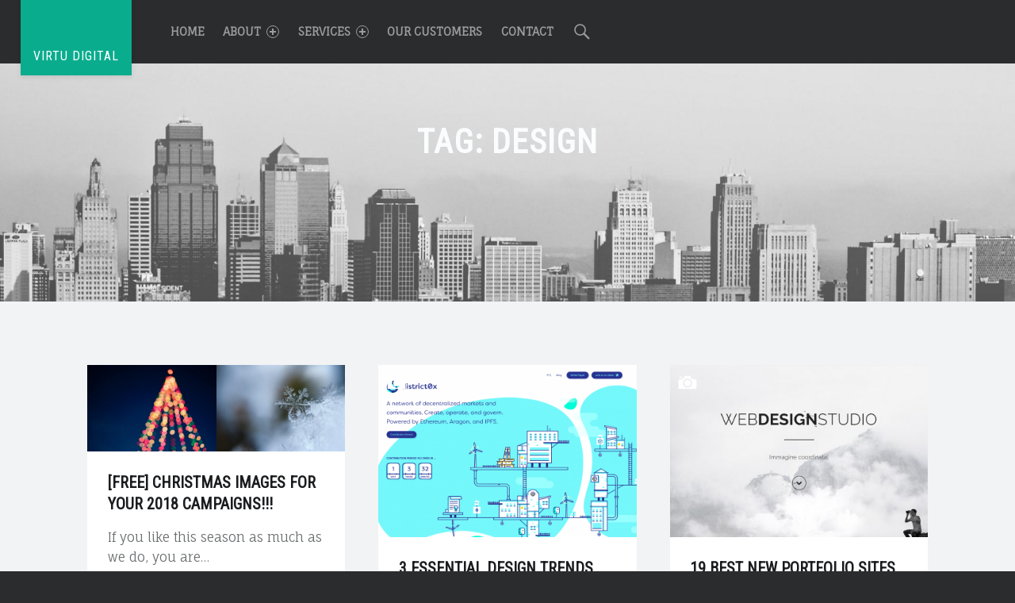

--- FILE ---
content_type: text/html; charset=UTF-8
request_url: https://virtudigital.net/tag/design/
body_size: 10046
content:
<!doctype html><meta name="url" content="https://virtudigital.net/">
<html class="no-js" lang="en">

<head>

<meta name='robots' content='index, follow, max-image-preview:large, max-snippet:-1, max-video-preview:-1' />
<meta charset="UTF-8" />
<meta name="viewport" content="width=device-width, initial-scale=1, maximum-scale=1" />
<link rel="profile" href="https://gmpg.org/xfn/11" />
<link rel="pingback" href="https://virtudigital.net/xmlrpc.php" />

	<!-- This site is optimized with the Yoast SEO plugin v24.5 - https://yoast.com/wordpress/plugins/seo/ -->
	<title>design Archives | Virtu Digital</title><link rel="preload" as="style" href="https://fonts.googleapis.com/css?family=Roboto%20Condensed%3A400%2C300%7CFauna%20One%7CAbel&#038;subset=latin&#038;display=swap" /><link rel="stylesheet" href="https://fonts.googleapis.com/css?family=Roboto%20Condensed%3A400%2C300%7CFauna%20One%7CAbel&#038;subset=latin&#038;display=swap" media="print" onload="this.media='all'" /><noscript><link rel="stylesheet" href="https://fonts.googleapis.com/css?family=Roboto%20Condensed%3A400%2C300%7CFauna%20One%7CAbel&#038;subset=latin&#038;display=swap" /></noscript><link rel="stylesheet" href="https://virtudigital.net/wp-content/cache/min/1/69ee9a00e9d96256dc1647e90632fd05.css" media="all" data-minify="1" />
	<meta name="description" content="Desarrollamos paginas web, Marketing digital, google adwords, campañas adwords, administracion de redes sociales, estrategias social media, Estrategias SEO" />
	<link rel="canonical" href="https://virtudigital.net/tag/design/" />
	<meta property="og:locale" content="en_US" />
	<meta property="og:type" content="article" />
	<meta property="og:title" content="design Archives | Virtu Digital" />
	<meta property="og:description" content="Desarrollamos paginas web, Marketing digital, google adwords, campañas adwords, administracion de redes sociales, estrategias social media, Estrategias SEO" />
	<meta property="og:url" content="https://virtudigital.net/tag/design/" />
	<meta property="og:site_name" content="Virtu Digital" />
	<meta name="twitter:card" content="summary_large_image" />
	<script type="application/ld+json" class="yoast-schema-graph">{"@context":"https://schema.org","@graph":[{"@type":"CollectionPage","@id":"https://virtudigital.net/tag/design/","url":"https://virtudigital.net/tag/design/","name":"design Archives | Virtu Digital","isPartOf":{"@id":"https://virtudigital.net/#website"},"primaryImageOfPage":{"@id":"https://virtudigital.net/tag/design/#primaryimage"},"image":{"@id":"https://virtudigital.net/tag/design/#primaryimage"},"thumbnailUrl":"https://virtudigital.net/wp-content/uploads/2017/12/ChristmasVirtuDigital-31.jpg","description":"Desarrollamos paginas web, Marketing digital, google adwords, campañas adwords, administracion de redes sociales, estrategias social media, Estrategias SEO","breadcrumb":{"@id":"https://virtudigital.net/tag/design/#breadcrumb"},"inLanguage":"en"},{"@type":"ImageObject","inLanguage":"en","@id":"https://virtudigital.net/tag/design/#primaryimage","url":"https://virtudigital.net/wp-content/uploads/2017/12/ChristmasVirtuDigital-31.jpg","contentUrl":"https://virtudigital.net/wp-content/uploads/2017/12/ChristmasVirtuDigital-31.jpg","width":"1000","height":"485"},{"@type":"BreadcrumbList","@id":"https://virtudigital.net/tag/design/#breadcrumb","itemListElement":[{"@type":"ListItem","position":1,"name":"Home","item":"https://virtudigital.net/"},{"@type":"ListItem","position":2,"name":"design"}]},{"@type":"WebSite","@id":"https://virtudigital.net/#website","url":"https://virtudigital.net/","name":"Virtu Digital","description":"","publisher":{"@id":"https://virtudigital.net/#organization"},"potentialAction":[{"@type":"SearchAction","target":{"@type":"EntryPoint","urlTemplate":"https://virtudigital.net/?s={search_term_string}"},"query-input":{"@type":"PropertyValueSpecification","valueRequired":true,"valueName":"search_term_string"}}],"inLanguage":"en"},{"@type":"Organization","@id":"https://virtudigital.net/#organization","name":"Virtu Digital","url":"https://virtudigital.net/","logo":{"@type":"ImageObject","inLanguage":"en","@id":"https://virtudigital.net/#/schema/logo/image/","url":"https://virtudigital.net/wp-content/uploads/2020/03/logo.2000.min_.png","contentUrl":"https://virtudigital.net/wp-content/uploads/2020/03/logo.2000.min_.png","width":2000,"height":2000,"caption":"Virtu Digital"},"image":{"@id":"https://virtudigital.net/#/schema/logo/image/"}}]}</script>
	<!-- / Yoast SEO plugin. -->


<link rel='dns-prefetch' href='//fonts.googleapis.com' />
<link href='https://fonts.gstatic.com' crossorigin rel='preconnect' />
<link rel="alternate" type="application/rss+xml" title="Virtu Digital &amp;raquo; Feed" href="https://virtudigital.net/feed/" />
<link rel="alternate" type="application/rss+xml" title="Virtu Digital &amp;raquo; Comments Feed" href="https://virtudigital.net/comments/feed/" />
<link rel="alternate" type="application/rss+xml" title="Virtu Digital &amp;raquo; design Tag Feed" href="https://virtudigital.net/tag/design/feed/" />
<style id='wp-emoji-styles-inline-css' type='text/css'>

	img.wp-smiley, img.emoji {
		display: inline !important;
		border: none !important;
		box-shadow: none !important;
		height: 1em !important;
		width: 1em !important;
		margin: 0 0.07em !important;
		vertical-align: -0.1em !important;
		background: none !important;
		padding: 0 !important;
	}
</style>

<style id='classic-theme-styles-inline-css' type='text/css'>
/*! This file is auto-generated */
.wp-block-button__link{color:#fff;background-color:#32373c;border-radius:9999px;box-shadow:none;text-decoration:none;padding:calc(.667em + 2px) calc(1.333em + 2px);font-size:1.125em}.wp-block-file__button{background:#32373c;color:#fff;text-decoration:none}
</style>
<style id='global-styles-inline-css' type='text/css'>
body{--wp--preset--color--black: #000000;--wp--preset--color--cyan-bluish-gray: #abb8c3;--wp--preset--color--white: #ffffff;--wp--preset--color--pale-pink: #f78da7;--wp--preset--color--vivid-red: #cf2e2e;--wp--preset--color--luminous-vivid-orange: #ff6900;--wp--preset--color--luminous-vivid-amber: #fcb900;--wp--preset--color--light-green-cyan: #7bdcb5;--wp--preset--color--vivid-green-cyan: #00d084;--wp--preset--color--pale-cyan-blue: #8ed1fc;--wp--preset--color--vivid-cyan-blue: #0693e3;--wp--preset--color--vivid-purple: #9b51e0;--wp--preset--gradient--vivid-cyan-blue-to-vivid-purple: linear-gradient(135deg,rgba(6,147,227,1) 0%,rgb(155,81,224) 100%);--wp--preset--gradient--light-green-cyan-to-vivid-green-cyan: linear-gradient(135deg,rgb(122,220,180) 0%,rgb(0,208,130) 100%);--wp--preset--gradient--luminous-vivid-amber-to-luminous-vivid-orange: linear-gradient(135deg,rgba(252,185,0,1) 0%,rgba(255,105,0,1) 100%);--wp--preset--gradient--luminous-vivid-orange-to-vivid-red: linear-gradient(135deg,rgba(255,105,0,1) 0%,rgb(207,46,46) 100%);--wp--preset--gradient--very-light-gray-to-cyan-bluish-gray: linear-gradient(135deg,rgb(238,238,238) 0%,rgb(169,184,195) 100%);--wp--preset--gradient--cool-to-warm-spectrum: linear-gradient(135deg,rgb(74,234,220) 0%,rgb(151,120,209) 20%,rgb(207,42,186) 40%,rgb(238,44,130) 60%,rgb(251,105,98) 80%,rgb(254,248,76) 100%);--wp--preset--gradient--blush-light-purple: linear-gradient(135deg,rgb(255,206,236) 0%,rgb(152,150,240) 100%);--wp--preset--gradient--blush-bordeaux: linear-gradient(135deg,rgb(254,205,165) 0%,rgb(254,45,45) 50%,rgb(107,0,62) 100%);--wp--preset--gradient--luminous-dusk: linear-gradient(135deg,rgb(255,203,112) 0%,rgb(199,81,192) 50%,rgb(65,88,208) 100%);--wp--preset--gradient--pale-ocean: linear-gradient(135deg,rgb(255,245,203) 0%,rgb(182,227,212) 50%,rgb(51,167,181) 100%);--wp--preset--gradient--electric-grass: linear-gradient(135deg,rgb(202,248,128) 0%,rgb(113,206,126) 100%);--wp--preset--gradient--midnight: linear-gradient(135deg,rgb(2,3,129) 0%,rgb(40,116,252) 100%);--wp--preset--font-size--small: 13px;--wp--preset--font-size--medium: 20px;--wp--preset--font-size--large: 36px;--wp--preset--font-size--x-large: 42px;--wp--preset--spacing--20: 0.44rem;--wp--preset--spacing--30: 0.67rem;--wp--preset--spacing--40: 1rem;--wp--preset--spacing--50: 1.5rem;--wp--preset--spacing--60: 2.25rem;--wp--preset--spacing--70: 3.38rem;--wp--preset--spacing--80: 5.06rem;--wp--preset--shadow--natural: 6px 6px 9px rgba(0, 0, 0, 0.2);--wp--preset--shadow--deep: 12px 12px 50px rgba(0, 0, 0, 0.4);--wp--preset--shadow--sharp: 6px 6px 0px rgba(0, 0, 0, 0.2);--wp--preset--shadow--outlined: 6px 6px 0px -3px rgba(255, 255, 255, 1), 6px 6px rgba(0, 0, 0, 1);--wp--preset--shadow--crisp: 6px 6px 0px rgba(0, 0, 0, 1);}:where(.is-layout-flex){gap: 0.5em;}:where(.is-layout-grid){gap: 0.5em;}body .is-layout-flex{display: flex;}body .is-layout-flex{flex-wrap: wrap;align-items: center;}body .is-layout-flex > *{margin: 0;}body .is-layout-grid{display: grid;}body .is-layout-grid > *{margin: 0;}:where(.wp-block-columns.is-layout-flex){gap: 2em;}:where(.wp-block-columns.is-layout-grid){gap: 2em;}:where(.wp-block-post-template.is-layout-flex){gap: 1.25em;}:where(.wp-block-post-template.is-layout-grid){gap: 1.25em;}.has-black-color{color: var(--wp--preset--color--black) !important;}.has-cyan-bluish-gray-color{color: var(--wp--preset--color--cyan-bluish-gray) !important;}.has-white-color{color: var(--wp--preset--color--white) !important;}.has-pale-pink-color{color: var(--wp--preset--color--pale-pink) !important;}.has-vivid-red-color{color: var(--wp--preset--color--vivid-red) !important;}.has-luminous-vivid-orange-color{color: var(--wp--preset--color--luminous-vivid-orange) !important;}.has-luminous-vivid-amber-color{color: var(--wp--preset--color--luminous-vivid-amber) !important;}.has-light-green-cyan-color{color: var(--wp--preset--color--light-green-cyan) !important;}.has-vivid-green-cyan-color{color: var(--wp--preset--color--vivid-green-cyan) !important;}.has-pale-cyan-blue-color{color: var(--wp--preset--color--pale-cyan-blue) !important;}.has-vivid-cyan-blue-color{color: var(--wp--preset--color--vivid-cyan-blue) !important;}.has-vivid-purple-color{color: var(--wp--preset--color--vivid-purple) !important;}.has-black-background-color{background-color: var(--wp--preset--color--black) !important;}.has-cyan-bluish-gray-background-color{background-color: var(--wp--preset--color--cyan-bluish-gray) !important;}.has-white-background-color{background-color: var(--wp--preset--color--white) !important;}.has-pale-pink-background-color{background-color: var(--wp--preset--color--pale-pink) !important;}.has-vivid-red-background-color{background-color: var(--wp--preset--color--vivid-red) !important;}.has-luminous-vivid-orange-background-color{background-color: var(--wp--preset--color--luminous-vivid-orange) !important;}.has-luminous-vivid-amber-background-color{background-color: var(--wp--preset--color--luminous-vivid-amber) !important;}.has-light-green-cyan-background-color{background-color: var(--wp--preset--color--light-green-cyan) !important;}.has-vivid-green-cyan-background-color{background-color: var(--wp--preset--color--vivid-green-cyan) !important;}.has-pale-cyan-blue-background-color{background-color: var(--wp--preset--color--pale-cyan-blue) !important;}.has-vivid-cyan-blue-background-color{background-color: var(--wp--preset--color--vivid-cyan-blue) !important;}.has-vivid-purple-background-color{background-color: var(--wp--preset--color--vivid-purple) !important;}.has-black-border-color{border-color: var(--wp--preset--color--black) !important;}.has-cyan-bluish-gray-border-color{border-color: var(--wp--preset--color--cyan-bluish-gray) !important;}.has-white-border-color{border-color: var(--wp--preset--color--white) !important;}.has-pale-pink-border-color{border-color: var(--wp--preset--color--pale-pink) !important;}.has-vivid-red-border-color{border-color: var(--wp--preset--color--vivid-red) !important;}.has-luminous-vivid-orange-border-color{border-color: var(--wp--preset--color--luminous-vivid-orange) !important;}.has-luminous-vivid-amber-border-color{border-color: var(--wp--preset--color--luminous-vivid-amber) !important;}.has-light-green-cyan-border-color{border-color: var(--wp--preset--color--light-green-cyan) !important;}.has-vivid-green-cyan-border-color{border-color: var(--wp--preset--color--vivid-green-cyan) !important;}.has-pale-cyan-blue-border-color{border-color: var(--wp--preset--color--pale-cyan-blue) !important;}.has-vivid-cyan-blue-border-color{border-color: var(--wp--preset--color--vivid-cyan-blue) !important;}.has-vivid-purple-border-color{border-color: var(--wp--preset--color--vivid-purple) !important;}.has-vivid-cyan-blue-to-vivid-purple-gradient-background{background: var(--wp--preset--gradient--vivid-cyan-blue-to-vivid-purple) !important;}.has-light-green-cyan-to-vivid-green-cyan-gradient-background{background: var(--wp--preset--gradient--light-green-cyan-to-vivid-green-cyan) !important;}.has-luminous-vivid-amber-to-luminous-vivid-orange-gradient-background{background: var(--wp--preset--gradient--luminous-vivid-amber-to-luminous-vivid-orange) !important;}.has-luminous-vivid-orange-to-vivid-red-gradient-background{background: var(--wp--preset--gradient--luminous-vivid-orange-to-vivid-red) !important;}.has-very-light-gray-to-cyan-bluish-gray-gradient-background{background: var(--wp--preset--gradient--very-light-gray-to-cyan-bluish-gray) !important;}.has-cool-to-warm-spectrum-gradient-background{background: var(--wp--preset--gradient--cool-to-warm-spectrum) !important;}.has-blush-light-purple-gradient-background{background: var(--wp--preset--gradient--blush-light-purple) !important;}.has-blush-bordeaux-gradient-background{background: var(--wp--preset--gradient--blush-bordeaux) !important;}.has-luminous-dusk-gradient-background{background: var(--wp--preset--gradient--luminous-dusk) !important;}.has-pale-ocean-gradient-background{background: var(--wp--preset--gradient--pale-ocean) !important;}.has-electric-grass-gradient-background{background: var(--wp--preset--gradient--electric-grass) !important;}.has-midnight-gradient-background{background: var(--wp--preset--gradient--midnight) !important;}.has-small-font-size{font-size: var(--wp--preset--font-size--small) !important;}.has-medium-font-size{font-size: var(--wp--preset--font-size--medium) !important;}.has-large-font-size{font-size: var(--wp--preset--font-size--large) !important;}.has-x-large-font-size{font-size: var(--wp--preset--font-size--x-large) !important;}
.wp-block-navigation a:where(:not(.wp-element-button)){color: inherit;}
:where(.wp-block-post-template.is-layout-flex){gap: 1.25em;}:where(.wp-block-post-template.is-layout-grid){gap: 1.25em;}
:where(.wp-block-columns.is-layout-flex){gap: 2em;}:where(.wp-block-columns.is-layout-grid){gap: 2em;}
.wp-block-pullquote{font-size: 1.5em;line-height: 1.6;}
</style>



<link rel='stylesheet' id='wm-stylesheet-print-css' href='https://virtudigital.net/wp-content/themes/forstron/assets/css/print.css?ver=1.5.1' type='text/css' media='print' />


<style id='wm-stylesheet-inline-css' type='text/css'>
.intro { padding-bottom: 25%; } .intro-inner { background-image: url('https://virtudigital.net/wp-content/themes/forstron/assets/images/header.jpg'); }

</style>
<script type="text/javascript" src="https://virtudigital.net/wp-includes/js/jquery/jquery.min.js?ver=3.7.1" id="jquery-core-js"></script>



<script type="text/javascript" src="https://virtudigital.net/wp-includes/js/dist/vendor/wp-polyfill.min.js?ver=3.15.0" id="wp-polyfill-js"></script>

<script type="text/javascript" src="https://virtudigital.net/wp-includes/js/dist/hooks.min.js?ver=2810c76e705dd1a53b18" id="wp-hooks-js"></script>






<script type="text/javascript" src="https://virtudigital.net/wp-includes/js/dist/i18n.min.js?ver=5e580eb46a90c2b997e6" id="wp-i18n-js"></script>










<link rel="https://api.w.org/" href="https://virtudigital.net/wp-json/" /><link rel="alternate" type="application/json" href="https://virtudigital.net/wp-json/wp/v2/tags/44" /><link rel="EditURI" type="application/rsd+xml" title="RSD" href="https://virtudigital.net/xmlrpc.php?rsd" />
<meta name="generator" content="WordPress 6.5.7" />
<meta name="statvooVerification" content="6bcd165500f8a302601df727680c0213" /><link rel="icon" href="https://virtudigital.net/wp-content/uploads/2015/03/cropped-VIRTU-TRANSPARENT-BLACK-32x32.png" sizes="32x32" />
<link rel="icon" href="https://virtudigital.net/wp-content/uploads/2015/03/cropped-VIRTU-TRANSPARENT-BLACK-192x192.png" sizes="192x192" />
<link rel="apple-touch-icon" href="https://virtudigital.net/wp-content/uploads/2015/03/cropped-VIRTU-TRANSPARENT-BLACK-180x180.png" />
<meta name="msapplication-TileImage" content="https://virtudigital.net/wp-content/uploads/2015/03/cropped-VIRTU-TRANSPARENT-BLACK-270x270.png" />
<style id="loftloader-lite-custom-bg-color">#loftloader-wrapper .loader-section {
	background: #32a379;
}
</style><style id="loftloader-lite-custom-bg-opacity">#loftloader-wrapper .loader-section {
	opacity: 1;
}
</style><style id="loftloader-lite-custom-loader">#loftloader-wrapper.pl-frame #loader {
	color: #ffffff;
}
</style>		<style type="text/css" id="wp-custom-css">
			
@font-face {
    font-family: 'airbnb_cereal_applight';
    src: url('https://virtudigital.net/wp-content/themes/forstron/assets/fonts/airbnbcerealapp-light-webfont.woff2') format('woff2'),
	url('https://virtudigital.net/wp-content/themes/forstron/assets/fonts/airbnbcerealapp-light-webfont.ttf') format('ttf'),
         url('https://virtudigital.net/wp-content/themes/forstron/assets/fonts/airbnbcerealapp-light-webfont.woff') format('woff');
	
    font-weight: normal;
    font-style: normal;

}

@font-face {
    font-family: 'airbnb_cereal_appmedium';
    src: url('https://virtudigital.net/wp-content/themes/forstron/assets/fonts/airbnbcerealapp-medium-webfont.woff2') format('woff2'),
	url('https://virtudigital.net/wp-content/themes/forstron/assets/fonts/airbnbcerealapp-medium-webfont.ttf') format('ttf'),
         url('https://virtudigital.net/wp-content/themes/forstron/assets/fonts/airbnbcerealapp-medium-webfont.woff') format('woff');
    font-weight: normal;
    font-style: normal;

}
.single .entry-header.intro-container{
	max-height:500px;
}
.intro h2{
	font-family:"airbnb_cereal_appmedium",Helvetica, Arial, sans-serif!important;
}
.intro-inner {
    background-position: center;
}
.intro p > span{
	font-family:"airbnb_cereal_applight",Helvetica, Arial, sans-serif!important;
	font-size:16px!important;
width:400px;
	display:flex;
	align-content:center;
	justify-content:space-between;
	margin:auto;
}

.intro p{
	margin-top:20px!important;}
.fl-row .fl-col-group  .fl-node-55119b9f0b462 > .fl-col-content {
	background-color: #0aac8e;}
.fl-row .fl-col-group .fl-node-55119b9f0b4a5 > .fl-col-content {
	background-color: #0a9c7f;}

.fl-row .fl-col-group .fl-node-55119b9f0b4e2 {
    background-color: #0a8c6e;
}
.fl-row .fl-col-group .fl-node-55119be06ff3b > .fl-col-content {
    background-color: #0a9c7f;
}
.fl-row .fl-col-group .fl-node-55119be06ffac > .fl-col-content {
    background-color: #0a8c6e;
}
.fl-row .fl-col-group .fl-node-55119be07001c > .fl-col-content {
    background-color: #0a7c5e;
}
.fl-row .fl-col-group .fl-node-55119be07008b > .fl-col-content {
    background-color: #ffffff;
}
.filter-this.with-margin strong .width-1-3
{
width:70%;
}
.menu .country-selector
{
display:none;
}
@media only screen and (min-width: 400px)
{.site-header, .site-header.normal, .sticky-header .site-header {
    background-color: #2a2c2e!important;
color:#9a9c9e!important;
}

.site-title
{
    background-color: #0aac8e!important;
color:#fff!important;
}}
@media only screen and (max-width: 680px){
	
	.intro p > span{
		flex-direction:column!important;
		width:100%;
	}
#masthead{margin-top: 0px;
    padding-top: 0px;}
.site-branding
{    display: none!important;
}
.social-links {
    margin-left: 15%;
}
	.fl-node-55119b9f0b51f
	{
		background:#2a2c2e!important;
	}
}		</style>
		<noscript><style id="rocket-lazyload-nojs-css">.rll-youtube-player, [data-lazy-src]{display:none !important;}</style></noscript>
<link rel="preload" href="https://virtudigital.net/wp-content/themes/forstron/assets/fonts/airbnbcerealapp-medium-webfont.woff2" as="font" crossorigin>
<link rel="preload" href="https://virtudigital.net/wp-content/themes/forstron/assets/fonts/airbnbcerealapp-light-webfont.woff2" as="font" crossorigin>
<meta name="google-site-verification" content="gsCrWNH-_RADRyVz7ybBbP9EtLPMLJTDaMnvER5jqf8" />
</head>


<body id="top" class="archive custom-background do-parallax-intro do-sticky-header fl-builder-lite-2-9-4-2 fl-no-js header-layout-normal is-posts-list loftloader-lite-enabled not-front-page site-layout-fullwidth tag tag-44 tag-design"><div id="loftloader-wrapper" class="pl-frame" data-show-close-time="15000" data-max-load-time="0"><div class="loader-section section-fade"></div><div class="loader-inner"><div id="loader"><img width="450" height="375" data-no-lazy="1" class="skip-lazy" alt="loader image" src="https://virtudigital.net/wp-content/uploads/2018/01/VIRTU_.png"><span></span></div></div><div class="loader-close-button" style="display: none;"><span class="screen-reader-text">Close</span></div></div>

<div id="page" class="hfeed site">
	<div class="site-inner">


<header id="masthead" class="site-header normal" role="banner" itemscope itemtype="http://schema.org/WPHeader"><div class="inner-wrapper clearfix">

<div class="site-branding"><h2 class="screen-reader-text">design Archives | Virtu Digital</h2><a id="site-title" class="site-title logo type-text styled" href="https://virtudigital.net/" title="Virtu Digital" rel="home"><span class="text-logo">Virtu Digital</span></a></div><nav id="site-navigation" class="main-navigation" role="navigation" itemscope itemtype="http://schema.org/SiteNavigationElement"><span class="screen-reader-text">Virtu Digital site navigation</span><a class="skip-link screen-reader-text" href="#content">Skip to content</a><div class="main-navigation-inner"><div class="menu"><ul><li id="menu-item-606" class="menu-item menu-item-type-post_type menu-item-object-page menu-item-home menu-item-606"><a href="https://virtudigital.net/">Home</a></li>
<li id="menu-item-687" class="menu-item menu-item-type-post_type menu-item-object-page menu-item-has-children menu-item-687"><a href="https://virtudigital.net/about/">About <span class="expander"></span></a>
<ul class="sub-menu">
	<li id="menu-item-1152" class="menu-item menu-item-type-post_type menu-item-object-page menu-item-1152"><a href="https://virtudigital.net/about/">About us</a></li>
	<li id="menu-item-1161" class="menu-item menu-item-type-post_type menu-item-object-page menu-item-1161"><a href="https://virtudigital.net/careers/">Careers</a></li>
</ul>
</li>
<li id="menu-item-690" class="menu-item menu-item-type-post_type menu-item-object-page menu-item-has-children menu-item-690"><a href="https://virtudigital.net/services/">Services <span class="expander"></span></a>
<ul class="sub-menu">
	<li id="menu-item-1324" class="menu-item menu-item-type-custom menu-item-object-custom menu-item-1324"><a href="https://virtudigital.net/services#design">WEB DESIGN &#038; DEVELOPMENT</a></li>
	<li id="menu-item-1325" class="menu-item menu-item-type-custom menu-item-object-custom menu-item-1325"><a href="https://virtudigital.net/services#apps">MOBILE APPS</a></li>
	<li id="menu-item-1326" class="menu-item menu-item-type-custom menu-item-object-custom menu-item-1326"><a href="https://virtudigital.net/services#seo">SEO</a></li>
	<li id="menu-item-1327" class="menu-item menu-item-type-custom menu-item-object-custom menu-item-1327"><a href="https://virtudigital.net/services#branding">BRANDING &#038; IDENTITY</a></li>
	<li id="menu-item-1328" class="menu-item menu-item-type-custom menu-item-object-custom menu-item-1328"><a href="https://virtudigital.net/services#social">SOCIAL MEDIA MANAGEMENT</a></li>
	<li id="menu-item-1329" class="menu-item menu-item-type-custom menu-item-object-custom menu-item-1329"><a href="https://virtudigital.net/services#photo">PHOTOGRAPHY &#038; VIDEO</a></li>
</ul>
</li>
<li id="menu-item-689" class="menu-item menu-item-type-post_type menu-item-object-page menu-item-689"><a href="https://virtudigital.net/ourcustomers/">Our Customers</a></li>
<li id="menu-item-700" class="menu-item menu-item-type-post_type menu-item-object-page menu-item-700"><a href="https://virtudigital.net/contact/">Contact</a></li>
</ul></div><div id="nav-search-form" class="nav-search-form"><a href="#" id="search-toggle" class="search-toggle"><span class="screen-reader-text">Search</span></a>
<form method="get" class="form-search" action="https://virtudigital.net/">
	<label for="search-field" class="screen-reader-text">Search</label>
	<input type="search" value="" placeholder="Search field: type and press enter" name="s" class="search-field" id="search-field" />
</form>
</div></div><button id="menu-toggle" class="menu-toggle" aria-controls="site-navigation" aria-expanded="false">Menu</button></nav>

</div></header>

<header class="page-header intro-container"><div class="intro" id="intro"><div class="intro-inner"><div class="intro-title parallax-multiply"><h1 class="page-title">Tag: <span>design</span></h1><div class="taxonomy-description"></div></div></div></div></header>

<div id="content" class="site-content">
	<div id="primary" class="content-area">
		<main id="main" class="site-main clearfix" role="main">


	<section class="archives-listing">

		<div id="posts" class="posts posts-list clearfix" itemscope itemtype="http://schema.org/ItemList">
<article id="post-1360" class="post-1360 post type-post status-publish format-gallery has-post-thumbnail hentry category-design tag-christmas tag-design tag-free tag-images post_format-post-format-gallery entry" itemscope itemprop="ImageGallery" itemtype="http://schema.org/ImageGallery">

	<div class="entry-media enable-slider"><a href="https://virtudigital.net/free-christmas-images-for-your-campaigns-2018/" class="slide"><img width="420" height="280" src="data:image/svg+xml,%3Csvg%20xmlns='http://www.w3.org/2000/svg'%20viewBox='0%200%20420%20280'%3E%3C/svg%3E" class="attachment-thumbnail size-thumbnail" alt="" decoding="async" fetchpriority="high" data-lazy-srcset="https://virtudigital.net/wp-content/uploads/2017/12/tim-mossholder-168610-420x280.jpg 420w, https://virtudigital.net/wp-content/uploads/2017/12/tim-mossholder-168610-657x438.jpg 657w, https://virtudigital.net/wp-content/uploads/2017/12/tim-mossholder-168610-768x512.jpg 768w, https://virtudigital.net/wp-content/uploads/2017/12/tim-mossholder-168610-1060x707.jpg 1060w" data-lazy-sizes="(max-width: 420px) 100vw, 420px" data-lazy-src="https://virtudigital.net/wp-content/uploads/2017/12/tim-mossholder-168610-420x280.jpg" /><noscript><img width="420" height="280" src="https://virtudigital.net/wp-content/uploads/2017/12/tim-mossholder-168610-420x280.jpg" class="attachment-thumbnail size-thumbnail" alt="" decoding="async" fetchpriority="high" srcset="https://virtudigital.net/wp-content/uploads/2017/12/tim-mossholder-168610-420x280.jpg 420w, https://virtudigital.net/wp-content/uploads/2017/12/tim-mossholder-168610-657x438.jpg 657w, https://virtudigital.net/wp-content/uploads/2017/12/tim-mossholder-168610-768x512.jpg 768w, https://virtudigital.net/wp-content/uploads/2017/12/tim-mossholder-168610-1060x707.jpg 1060w" sizes="(max-width: 420px) 100vw, 420px" /></noscript></a><a href="https://virtudigital.net/free-christmas-images-for-your-campaigns-2018/" class="slide"><img width="420" height="280" src="data:image/svg+xml,%3Csvg%20xmlns='http://www.w3.org/2000/svg'%20viewBox='0%200%20420%20280'%3E%3C/svg%3E" class="attachment-thumbnail size-thumbnail" alt="" decoding="async" data-lazy-src="https://virtudigital.net/wp-content/uploads/2017/12/aaron-burden-71492-420x280.jpg" /><noscript><img width="420" height="280" src="https://virtudigital.net/wp-content/uploads/2017/12/aaron-burden-71492-420x280.jpg" class="attachment-thumbnail size-thumbnail" alt="" decoding="async" /></noscript></a><a href="https://virtudigital.net/free-christmas-images-for-your-campaigns-2018/" class="slide"><img width="420" height="280" src="data:image/svg+xml,%3Csvg%20xmlns='http://www.w3.org/2000/svg'%20viewBox='0%200%20420%20280'%3E%3C/svg%3E" class="attachment-thumbnail size-thumbnail" alt="" decoding="async" data-lazy-srcset="https://virtudigital.net/wp-content/uploads/2017/12/chad-madden-179301-420x280.jpg 420w, https://virtudigital.net/wp-content/uploads/2017/12/chad-madden-179301-657x438.jpg 657w, https://virtudigital.net/wp-content/uploads/2017/12/chad-madden-179301-768x513.jpg 768w, https://virtudigital.net/wp-content/uploads/2017/12/chad-madden-179301-1060x707.jpg 1060w" data-lazy-sizes="(max-width: 420px) 100vw, 420px" data-lazy-src="https://virtudigital.net/wp-content/uploads/2017/12/chad-madden-179301-420x280.jpg" /><noscript><img width="420" height="280" src="https://virtudigital.net/wp-content/uploads/2017/12/chad-madden-179301-420x280.jpg" class="attachment-thumbnail size-thumbnail" alt="" decoding="async" srcset="https://virtudigital.net/wp-content/uploads/2017/12/chad-madden-179301-420x280.jpg 420w, https://virtudigital.net/wp-content/uploads/2017/12/chad-madden-179301-657x438.jpg 657w, https://virtudigital.net/wp-content/uploads/2017/12/chad-madden-179301-768x513.jpg 768w, https://virtudigital.net/wp-content/uploads/2017/12/chad-madden-179301-1060x707.jpg 1060w" sizes="(max-width: 420px) 100vw, 420px" /></noscript></a><a href="https://virtudigital.net/free-christmas-images-for-your-campaigns-2018/" class="slide"><img width="420" height="280" src="data:image/svg+xml,%3Csvg%20xmlns='http://www.w3.org/2000/svg'%20viewBox='0%200%20420%20280'%3E%3C/svg%3E" class="attachment-thumbnail size-thumbnail" alt="" decoding="async" data-lazy-srcset="https://virtudigital.net/wp-content/uploads/2017/12/quan-le-446940-420x280.jpg 420w, https://virtudigital.net/wp-content/uploads/2017/12/quan-le-446940-657x438.jpg 657w, https://virtudigital.net/wp-content/uploads/2017/12/quan-le-446940-768x512.jpg 768w, https://virtudigital.net/wp-content/uploads/2017/12/quan-le-446940-1060x707.jpg 1060w" data-lazy-sizes="(max-width: 420px) 100vw, 420px" data-lazy-src="https://virtudigital.net/wp-content/uploads/2017/12/quan-le-446940-420x280.jpg" /><noscript><img width="420" height="280" src="https://virtudigital.net/wp-content/uploads/2017/12/quan-le-446940-420x280.jpg" class="attachment-thumbnail size-thumbnail" alt="" decoding="async" srcset="https://virtudigital.net/wp-content/uploads/2017/12/quan-le-446940-420x280.jpg 420w, https://virtudigital.net/wp-content/uploads/2017/12/quan-le-446940-657x438.jpg 657w, https://virtudigital.net/wp-content/uploads/2017/12/quan-le-446940-768x512.jpg 768w, https://virtudigital.net/wp-content/uploads/2017/12/quan-le-446940-1060x707.jpg 1060w" sizes="(max-width: 420px) 100vw, 420px" /></noscript></a><a href="https://virtudigital.net/free-christmas-images-for-your-campaigns-2018/" class="slide"><img width="420" height="280" src="data:image/svg+xml,%3Csvg%20xmlns='http://www.w3.org/2000/svg'%20viewBox='0%200%20420%20280'%3E%3C/svg%3E" class="attachment-thumbnail size-thumbnail" alt="" decoding="async" data-lazy-srcset="https://virtudigital.net/wp-content/uploads/2017/12/annie-spratt-165447-420x280.jpg 420w, https://virtudigital.net/wp-content/uploads/2017/12/annie-spratt-165447-657x437.jpg 657w, https://virtudigital.net/wp-content/uploads/2017/12/annie-spratt-165447-768x511.jpg 768w, https://virtudigital.net/wp-content/uploads/2017/12/annie-spratt-165447-1060x706.jpg 1060w" data-lazy-sizes="(max-width: 420px) 100vw, 420px" data-lazy-src="https://virtudigital.net/wp-content/uploads/2017/12/annie-spratt-165447-420x280.jpg" /><noscript><img width="420" height="280" src="https://virtudigital.net/wp-content/uploads/2017/12/annie-spratt-165447-420x280.jpg" class="attachment-thumbnail size-thumbnail" alt="" decoding="async" srcset="https://virtudigital.net/wp-content/uploads/2017/12/annie-spratt-165447-420x280.jpg 420w, https://virtudigital.net/wp-content/uploads/2017/12/annie-spratt-165447-657x437.jpg 657w, https://virtudigital.net/wp-content/uploads/2017/12/annie-spratt-165447-768x511.jpg 768w, https://virtudigital.net/wp-content/uploads/2017/12/annie-spratt-165447-1060x706.jpg 1060w" sizes="(max-width: 420px) 100vw, 420px" /></noscript></a><a href="https://virtudigital.net/free-christmas-images-for-your-campaigns-2018/" class="slide"><img width="420" height="280" src="data:image/svg+xml,%3Csvg%20xmlns='http://www.w3.org/2000/svg'%20viewBox='0%200%20420%20280'%3E%3C/svg%3E" class="attachment-thumbnail size-thumbnail" alt="" decoding="async" data-lazy-srcset="https://virtudigital.net/wp-content/uploads/2017/12/brenda-godinez-229718-420x280.jpg 420w, https://virtudigital.net/wp-content/uploads/2017/12/brenda-godinez-229718-657x438.jpg 657w, https://virtudigital.net/wp-content/uploads/2017/12/brenda-godinez-229718-768x512.jpg 768w, https://virtudigital.net/wp-content/uploads/2017/12/brenda-godinez-229718-1060x707.jpg 1060w" data-lazy-sizes="(max-width: 420px) 100vw, 420px" data-lazy-src="https://virtudigital.net/wp-content/uploads/2017/12/brenda-godinez-229718-420x280.jpg" /><noscript><img width="420" height="280" src="https://virtudigital.net/wp-content/uploads/2017/12/brenda-godinez-229718-420x280.jpg" class="attachment-thumbnail size-thumbnail" alt="" decoding="async" srcset="https://virtudigital.net/wp-content/uploads/2017/12/brenda-godinez-229718-420x280.jpg 420w, https://virtudigital.net/wp-content/uploads/2017/12/brenda-godinez-229718-657x438.jpg 657w, https://virtudigital.net/wp-content/uploads/2017/12/brenda-godinez-229718-768x512.jpg 768w, https://virtudigital.net/wp-content/uploads/2017/12/brenda-godinez-229718-1060x707.jpg 1060w" sizes="(max-width: 420px) 100vw, 420px" /></noscript></a><a href="https://virtudigital.net/free-christmas-images-for-your-campaigns-2018/" class="slide"><img width="420" height="280" src="data:image/svg+xml,%3Csvg%20xmlns='http://www.w3.org/2000/svg'%20viewBox='0%200%20420%20280'%3E%3C/svg%3E" class="attachment-thumbnail size-thumbnail" alt="" decoding="async" data-lazy-srcset="https://virtudigital.net/wp-content/uploads/2017/12/galina-n-189483-420x280.jpg 420w, https://virtudigital.net/wp-content/uploads/2017/12/galina-n-189483-657x437.jpg 657w, https://virtudigital.net/wp-content/uploads/2017/12/galina-n-189483-768x511.jpg 768w, https://virtudigital.net/wp-content/uploads/2017/12/galina-n-189483-1060x706.jpg 1060w" data-lazy-sizes="(max-width: 420px) 100vw, 420px" data-lazy-src="https://virtudigital.net/wp-content/uploads/2017/12/galina-n-189483-420x280.jpg" /><noscript><img width="420" height="280" src="https://virtudigital.net/wp-content/uploads/2017/12/galina-n-189483-420x280.jpg" class="attachment-thumbnail size-thumbnail" alt="" decoding="async" srcset="https://virtudigital.net/wp-content/uploads/2017/12/galina-n-189483-420x280.jpg 420w, https://virtudigital.net/wp-content/uploads/2017/12/galina-n-189483-657x437.jpg 657w, https://virtudigital.net/wp-content/uploads/2017/12/galina-n-189483-768x511.jpg 768w, https://virtudigital.net/wp-content/uploads/2017/12/galina-n-189483-1060x706.jpg 1060w" sizes="(max-width: 420px) 100vw, 420px" /></noscript></a><a href="https://virtudigital.net/free-christmas-images-for-your-campaigns-2018/" class="slide"><img width="420" height="280" src="data:image/svg+xml,%3Csvg%20xmlns='http://www.w3.org/2000/svg'%20viewBox='0%200%20420%20280'%3E%3C/svg%3E" class="attachment-thumbnail size-thumbnail" alt="" decoding="async" data-lazy-srcset="https://virtudigital.net/wp-content/uploads/2017/12/karina-carvalho-92689-420x280.jpg 420w, https://virtudigital.net/wp-content/uploads/2017/12/karina-carvalho-92689-657x438.jpg 657w, https://virtudigital.net/wp-content/uploads/2017/12/karina-carvalho-92689-768x512.jpg 768w, https://virtudigital.net/wp-content/uploads/2017/12/karina-carvalho-92689-1060x707.jpg 1060w" data-lazy-sizes="(max-width: 420px) 100vw, 420px" data-lazy-src="https://virtudigital.net/wp-content/uploads/2017/12/karina-carvalho-92689-420x280.jpg" /><noscript><img width="420" height="280" src="https://virtudigital.net/wp-content/uploads/2017/12/karina-carvalho-92689-420x280.jpg" class="attachment-thumbnail size-thumbnail" alt="" decoding="async" srcset="https://virtudigital.net/wp-content/uploads/2017/12/karina-carvalho-92689-420x280.jpg 420w, https://virtudigital.net/wp-content/uploads/2017/12/karina-carvalho-92689-657x438.jpg 657w, https://virtudigital.net/wp-content/uploads/2017/12/karina-carvalho-92689-768x512.jpg 768w, https://virtudigital.net/wp-content/uploads/2017/12/karina-carvalho-92689-1060x707.jpg 1060w" sizes="(max-width: 420px) 100vw, 420px" /></noscript></a><a href="https://virtudigital.net/free-christmas-images-for-your-campaigns-2018/" class="slide"><img width="420" height="280" src="data:image/svg+xml,%3Csvg%20xmlns='http://www.w3.org/2000/svg'%20viewBox='0%200%20420%20280'%3E%3C/svg%3E" class="attachment-thumbnail size-thumbnail" alt="" decoding="async" data-lazy-srcset="https://virtudigital.net/wp-content/uploads/2017/12/igor-ovsyannykov-174017-420x280.jpg 420w, https://virtudigital.net/wp-content/uploads/2017/12/igor-ovsyannykov-174017-657x438.jpg 657w, https://virtudigital.net/wp-content/uploads/2017/12/igor-ovsyannykov-174017-768x512.jpg 768w, https://virtudigital.net/wp-content/uploads/2017/12/igor-ovsyannykov-174017-1060x707.jpg 1060w" data-lazy-sizes="(max-width: 420px) 100vw, 420px" data-lazy-src="https://virtudigital.net/wp-content/uploads/2017/12/igor-ovsyannykov-174017-420x280.jpg" /><noscript><img width="420" height="280" src="https://virtudigital.net/wp-content/uploads/2017/12/igor-ovsyannykov-174017-420x280.jpg" class="attachment-thumbnail size-thumbnail" alt="" decoding="async" srcset="https://virtudigital.net/wp-content/uploads/2017/12/igor-ovsyannykov-174017-420x280.jpg 420w, https://virtudigital.net/wp-content/uploads/2017/12/igor-ovsyannykov-174017-657x438.jpg 657w, https://virtudigital.net/wp-content/uploads/2017/12/igor-ovsyannykov-174017-768x512.jpg 768w, https://virtudigital.net/wp-content/uploads/2017/12/igor-ovsyannykov-174017-1060x707.jpg 1060w" sizes="(max-width: 420px) 100vw, 420px" /></noscript></a><a href="https://virtudigital.net/free-christmas-images-for-your-campaigns-2018/" class="slide"><img width="420" height="280" src="data:image/svg+xml,%3Csvg%20xmlns='http://www.w3.org/2000/svg'%20viewBox='0%200%20420%20280'%3E%3C/svg%3E" class="attachment-thumbnail size-thumbnail" alt="" decoding="async" data-lazy-srcset="https://virtudigital.net/wp-content/uploads/2017/12/mira-172999-420x280.jpg 420w, https://virtudigital.net/wp-content/uploads/2017/12/mira-172999-657x438.jpg 657w, https://virtudigital.net/wp-content/uploads/2017/12/mira-172999-768x512.jpg 768w, https://virtudigital.net/wp-content/uploads/2017/12/mira-172999-1060x707.jpg 1060w" data-lazy-sizes="(max-width: 420px) 100vw, 420px" data-lazy-src="https://virtudigital.net/wp-content/uploads/2017/12/mira-172999-420x280.jpg" /><noscript><img width="420" height="280" src="https://virtudigital.net/wp-content/uploads/2017/12/mira-172999-420x280.jpg" class="attachment-thumbnail size-thumbnail" alt="" decoding="async" srcset="https://virtudigital.net/wp-content/uploads/2017/12/mira-172999-420x280.jpg 420w, https://virtudigital.net/wp-content/uploads/2017/12/mira-172999-657x438.jpg 657w, https://virtudigital.net/wp-content/uploads/2017/12/mira-172999-768x512.jpg 768w, https://virtudigital.net/wp-content/uploads/2017/12/mira-172999-1060x707.jpg 1060w" sizes="(max-width: 420px) 100vw, 420px" /></noscript></a><a href="https://virtudigital.net/free-christmas-images-for-your-campaigns-2018/" class="slide"><img width="420" height="280" src="data:image/svg+xml,%3Csvg%20xmlns='http://www.w3.org/2000/svg'%20viewBox='0%200%20420%20280'%3E%3C/svg%3E" class="attachment-thumbnail size-thumbnail" alt="" decoding="async" data-lazy-src="https://virtudigital.net/wp-content/uploads/2017/12/kristopher-roller-188180-420x280.jpg" /><noscript><img width="420" height="280" src="https://virtudigital.net/wp-content/uploads/2017/12/kristopher-roller-188180-420x280.jpg" class="attachment-thumbnail size-thumbnail" alt="" decoding="async" /></noscript></a><a href="https://virtudigital.net/free-christmas-images-for-your-campaigns-2018/" class="slide"><img width="420" height="280" src="data:image/svg+xml,%3Csvg%20xmlns='http://www.w3.org/2000/svg'%20viewBox='0%200%20420%20280'%3E%3C/svg%3E" class="attachment-thumbnail size-thumbnail" alt="" decoding="async" data-lazy-srcset="https://virtudigital.net/wp-content/uploads/2017/12/mira-178272-420x280.jpg 420w, https://virtudigital.net/wp-content/uploads/2017/12/mira-178272-657x438.jpg 657w, https://virtudigital.net/wp-content/uploads/2017/12/mira-178272-768x512.jpg 768w, https://virtudigital.net/wp-content/uploads/2017/12/mira-178272-1060x707.jpg 1060w" data-lazy-sizes="(max-width: 420px) 100vw, 420px" data-lazy-src="https://virtudigital.net/wp-content/uploads/2017/12/mira-178272-420x280.jpg" /><noscript><img width="420" height="280" src="https://virtudigital.net/wp-content/uploads/2017/12/mira-178272-420x280.jpg" class="attachment-thumbnail size-thumbnail" alt="" decoding="async" srcset="https://virtudigital.net/wp-content/uploads/2017/12/mira-178272-420x280.jpg 420w, https://virtudigital.net/wp-content/uploads/2017/12/mira-178272-657x438.jpg 657w, https://virtudigital.net/wp-content/uploads/2017/12/mira-178272-768x512.jpg 768w, https://virtudigital.net/wp-content/uploads/2017/12/mira-178272-1060x707.jpg 1060w" sizes="(max-width: 420px) 100vw, 420px" /></noscript></a><a href="https://virtudigital.net/free-christmas-images-for-your-campaigns-2018/" class="slide"><img width="420" height="280" src="data:image/svg+xml,%3Csvg%20xmlns='http://www.w3.org/2000/svg'%20viewBox='0%200%20420%20280'%3E%3C/svg%3E" class="attachment-thumbnail size-thumbnail" alt="" decoding="async" data-lazy-src="https://virtudigital.net/wp-content/uploads/2017/12/toa-heftiba-84807-420x280.jpg" /><noscript><img width="420" height="280" src="https://virtudigital.net/wp-content/uploads/2017/12/toa-heftiba-84807-420x280.jpg" class="attachment-thumbnail size-thumbnail" alt="" decoding="async" /></noscript></a><a href="https://virtudigital.net/free-christmas-images-for-your-campaigns-2018/" class="slide"><img width="420" height="280" src="data:image/svg+xml,%3Csvg%20xmlns='http://www.w3.org/2000/svg'%20viewBox='0%200%20420%20280'%3E%3C/svg%3E" class="attachment-thumbnail size-thumbnail" alt="" decoding="async" data-lazy-srcset="https://virtudigital.net/wp-content/uploads/2017/12/ben-white-170542-420x280.jpg 420w, https://virtudigital.net/wp-content/uploads/2017/12/ben-white-170542-657x439.jpg 657w, https://virtudigital.net/wp-content/uploads/2017/12/ben-white-170542-768x513.jpg 768w, https://virtudigital.net/wp-content/uploads/2017/12/ben-white-170542-1060x708.jpg 1060w" data-lazy-sizes="(max-width: 420px) 100vw, 420px" data-lazy-src="https://virtudigital.net/wp-content/uploads/2017/12/ben-white-170542-420x280.jpg" /><noscript><img width="420" height="280" src="https://virtudigital.net/wp-content/uploads/2017/12/ben-white-170542-420x280.jpg" class="attachment-thumbnail size-thumbnail" alt="" decoding="async" srcset="https://virtudigital.net/wp-content/uploads/2017/12/ben-white-170542-420x280.jpg 420w, https://virtudigital.net/wp-content/uploads/2017/12/ben-white-170542-657x439.jpg 657w, https://virtudigital.net/wp-content/uploads/2017/12/ben-white-170542-768x513.jpg 768w, https://virtudigital.net/wp-content/uploads/2017/12/ben-white-170542-1060x708.jpg 1060w" sizes="(max-width: 420px) 100vw, 420px" /></noscript></a><a href="https://virtudigital.net/free-christmas-images-for-your-campaigns-2018/" class="slide"><img width="420" height="280" src="data:image/svg+xml,%3Csvg%20xmlns='http://www.w3.org/2000/svg'%20viewBox='0%200%20420%20280'%3E%3C/svg%3E" class="attachment-thumbnail size-thumbnail" alt="" decoding="async" data-lazy-src="https://virtudigital.net/wp-content/uploads/2017/12/jennifer-pallian-173715-420x280.jpg" /><noscript><img width="420" height="280" src="https://virtudigital.net/wp-content/uploads/2017/12/jennifer-pallian-173715-420x280.jpg" class="attachment-thumbnail size-thumbnail" alt="" decoding="async" /></noscript></a><a href="https://virtudigital.net/free-christmas-images-for-your-campaigns-2018/" class="slide"><img width="420" height="280" src="data:image/svg+xml,%3Csvg%20xmlns='http://www.w3.org/2000/svg'%20viewBox='0%200%20420%20280'%3E%3C/svg%3E" class="attachment-thumbnail size-thumbnail" alt="" decoding="async" data-lazy-srcset="https://virtudigital.net/wp-content/uploads/2017/12/jonathan-pielmayer-176664-420x280.jpg 420w, https://virtudigital.net/wp-content/uploads/2017/12/jonathan-pielmayer-176664-657x438.jpg 657w, https://virtudigital.net/wp-content/uploads/2017/12/jonathan-pielmayer-176664-768x512.jpg 768w, https://virtudigital.net/wp-content/uploads/2017/12/jonathan-pielmayer-176664-1060x707.jpg 1060w" data-lazy-sizes="(max-width: 420px) 100vw, 420px" data-lazy-src="https://virtudigital.net/wp-content/uploads/2017/12/jonathan-pielmayer-176664-420x280.jpg" /><noscript><img width="420" height="280" src="https://virtudigital.net/wp-content/uploads/2017/12/jonathan-pielmayer-176664-420x280.jpg" class="attachment-thumbnail size-thumbnail" alt="" decoding="async" srcset="https://virtudigital.net/wp-content/uploads/2017/12/jonathan-pielmayer-176664-420x280.jpg 420w, https://virtudigital.net/wp-content/uploads/2017/12/jonathan-pielmayer-176664-657x438.jpg 657w, https://virtudigital.net/wp-content/uploads/2017/12/jonathan-pielmayer-176664-768x512.jpg 768w, https://virtudigital.net/wp-content/uploads/2017/12/jonathan-pielmayer-176664-1060x707.jpg 1060w" sizes="(max-width: 420px) 100vw, 420px" /></noscript></a></div><div class="entry-inner"><header class="entry-header"><h1 class="entry-title" itemprop="name"><a href="https://virtudigital.net/free-christmas-images-for-your-campaigns-2018/" rel="bookmark">[Free] Christmas images for your 2018 campaigns!!!</a></h1></header><div class="entry-content" itemprop="description"><p class="post-excerpt">If you like this season as much as we do, you are&hellip;</p>
<div class="link-more"><a href="https://virtudigital.net/free-christmas-images-for-your-campaigns-2018/">Continue reading<span class="screen-reader-text"> "[Free] Christmas images for your 2018 campaigns!!!"</span>&hellip;</a></div></div><div class="entry-meta"><time datetime="2017-12-01T20:07:14+00:00" class="entry-date entry-meta-element published" title="December 1, 2017 | 8:07 pm" itemprop="datePublished">1 Dec 2017</time><span class="comments-link entry-meta-element"><a href="https://virtudigital.net/free-christmas-images-for-your-campaigns-2018/#respond" title="Comments: 0"><span class="comments-title">Comments: </span><span class="comments-count">0</span></a></span></div></div>
</article>

<article id="post-1210" class="post-1210 post type-post status-publish format-image has-post-thumbnail hentry category-design category-web tag-design tag-trend tag-typography tag-web post_format-post-format-image entry" itemscope itemprop="blogPost" itemtype="http://schema.org/BlogPosting">

	
	<div class="entry-media">

		<figure class="post-thumbnail" itemprop="image">

			<a href="https://virtudigital.net/3-essential-design-trends-august-2017/" title="3 Essential Design Trends, August 2017"><img width="420" height="280" src="data:image/svg+xml,%3Csvg%20xmlns='http://www.w3.org/2000/svg'%20viewBox='0%200%20420%20280'%3E%3C/svg%3E" class="attachment-thumbnail size-thumbnail wp-post-image" alt="" decoding="async" data-lazy-src="https://virtudigital.net/wp-content/uploads/2017/08/featured_trends-420x280.png" /><noscript><img width="420" height="280" src="https://virtudigital.net/wp-content/uploads/2017/08/featured_trends-420x280.png" class="attachment-thumbnail size-thumbnail wp-post-image" alt="" decoding="async" /></noscript></a>
		</figure>

	</div>

	<div class="entry-inner"><header class="entry-header"><h1 class="entry-title" itemprop="name"><a href="https://virtudigital.net/3-essential-design-trends-august-2017/" rel="bookmark">3 Essential Design Trends, August 2017</a></h1></header><div class="entry-content" itemprop="description"></div><div class="entry-meta"><time datetime="2017-08-15T23:12:12+00:00" class="entry-date entry-meta-element published" title="August 15, 2017 | 11:12 pm" itemprop="datePublished">15 Aug 2017</time></div></div>
</article>

<article id="post-1220" class="post-1220 post type-post status-publish format-image has-post-thumbnail hentry category-design category-news category-web tag-design tag-portfolio tag-web post_format-post-format-image entry" itemscope itemprop="blogPost" itemtype="http://schema.org/BlogPosting">

	
	<div class="entry-media">

		<figure class="post-thumbnail" itemprop="image">

			<a href="https://virtudigital.net/19-best-new-portfolio-sites-july-2017/" title="19 Best New Portfolio Sites, July 2017"><img width="420" height="280" src="data:image/svg+xml,%3Csvg%20xmlns='http://www.w3.org/2000/svg'%20viewBox='0%200%20420%20280'%3E%3C/svg%3E" class="attachment-thumbnail size-thumbnail wp-post-image" alt="" decoding="async" data-lazy-src="https://virtudigital.net/wp-content/uploads/2017/08/webdesignstudio-1-420x280.jpg" /><noscript><img width="420" height="280" src="https://virtudigital.net/wp-content/uploads/2017/08/webdesignstudio-1-420x280.jpg" class="attachment-thumbnail size-thumbnail wp-post-image" alt="" decoding="async" /></noscript></a>
		</figure>

	</div>

	<div class="entry-inner"><header class="entry-header"><h1 class="entry-title" itemprop="name"><a href="https://virtudigital.net/19-best-new-portfolio-sites-july-2017/" rel="bookmark">19 Best New Portfolio Sites, July 2017</a></h1></header><div class="entry-content" itemprop="description"></div><div class="entry-meta"><time datetime="2017-07-13T23:44:37+00:00" class="entry-date entry-meta-element published" title="July 13, 2017 | 11:44 pm" itemprop="datePublished">13 Jul 2017</time><span class="comments-link entry-meta-element"><a href="https://virtudigital.net/19-best-new-portfolio-sites-july-2017/#respond" title="Comments: 0"><span class="comments-title">Comments: </span><span class="comments-count">0</span></a></span></div></div>
</article>
</div>
	</section>

	

		</main><!-- /#main -->
	</div><!-- /#primary -->
</div><!-- /#content -->



<footer id="colophon" class="site-footer" role="contentinfo" itemscope itemtype="http://schema.org/WPFooter">

<div class="site-footer-area footer-area-footer-widgets"><div id="footer-widgets" class="footer-widgets site-footer-area-inner clearfix columns-2" data-columns="2" data-widgets-count="2">

<div id="footer-widgets-container" class="widget-area footer-widgets-container widgets-count-2">
<div id="text-2" class="widget widget_text">			<div class="textwidget"><h2>Virtu Digital</h2>
<p><a href="http://www.virtudigital.net"><strong>Virtu Digital</strong></a> is a full service, general web and app development firm. We specialise in the areas of web development & design, app design, SEO (Search Engine Optimisation), branding, professional photography services and digital marketing strategies.</p>
</div>
		</div><div id="wm-contact-info-2" class="widget wm-contact-info"><h3 class="widget-title">Contact Info</h3><div class="address-container" itemprop="sourceOrganization" itemscope itemtype="http://schema.org/LocalBusiness"><div class="address contact-info" itemprop="address">
<h4 class="screen-reader-text">Address:</h4>
<p><strong itemprop="name">Virtu Digital</strong><br />*Av. Paseo de la Reforma #27<br />Mexico City, Mexico</p>
<p>*1а Sportyvna Square, Gulliver, Tower B, 12 floor, Kiev, Ukraine</div>
<div class="hours contact-info" itemprop="openingHours">
<h4 class="screen-reader-text">Business hours:</h4>
<table>
<tr>
<td>Mon &ndash; Fri</td>
<td> 9:00 &ndash; 20:00</td>
</tr>
<tr>
<td>Weekends</td>
<td> 11:00 &ndash; 18:00</td>
</tr>
</table>
</div>
<div class="phone contact-info" itemprop="telephone">
<h4 class="screen-reader-text">Phone number:</h4>
<p>+52 1 55 33 99 08 01</p></div>
<div class="email contact-info" itemprop="email">
<h4 class="screen-reader-text">Email address:</h4>
<p><a href="&#109;&#97;&#105;&#108;&#116;o:c&#111;n&#116;&#97;c&#116;&#64;v&#105;&#114;t&#117;d&#105;&#103;i&#116;&#97;l&#46;ne&#116;" data-address="&#99;&#111;&#110;&#116;&#97;c&#116;&#64;v&#105;rt&#117;&#100;i&#103;&#105;ta&#108;.n&#101;t" class="email-nospam">&#99;&#111;&#110;t&#97;&#99;t&#64;&#118;&#105;rtu&#100;&#105;gi&#116;&#97;l.&#110;&#101;t</a></div>
</div></div>
</div>

</div></div><div class="site-footer-area footer-area-menu"><div class="site-footer-area-inner clearfix"><div class="menu"><ul><li id="menu-item-828" class="menu-item menu-item-type-post_type menu-item-object-page menu-item-home menu-item-828"><a href="https://virtudigital.net/">Home</a></li>
<li id="menu-item-825" class="menu-item menu-item-type-post_type menu-item-object-page menu-item-825"><a href="https://virtudigital.net/about/">About Us</a></li>
<li id="menu-item-826" class="menu-item menu-item-type-post_type menu-item-object-page menu-item-826"><a href="https://virtudigital.net/services/">Services</a></li>
<li id="menu-item-827" class="menu-item menu-item-type-post_type menu-item-object-page current_page_parent menu-item-827"><a href="https://virtudigital.net/news/">What are we reading?</a></li>
<li id="menu-item-823" class="menu-item menu-item-type-post_type menu-item-object-page menu-item-823"><a href="https://virtudigital.net/contact/">Contact</a></li>
</ul></div></div></div><div class="site-footer-area footer-area-site-info"><div class="site-footer-area-inner clearfix"><div class="site-info" role="contentinfo">Virtu Digital © 2025. All rights reserved.</div></div></div>

</footer>


	</div><!-- /.site-inner -->
</div><!-- /#page -->













<script>window.lazyLoadOptions=[{elements_selector:"img[data-lazy-src],.rocket-lazyload,iframe[data-lazy-src]",data_src:"lazy-src",data_srcset:"lazy-srcset",data_sizes:"lazy-sizes",class_loading:"lazyloading",class_loaded:"lazyloaded",threshold:300,callback_loaded:function(element){if(element.tagName==="IFRAME"&&element.dataset.rocketLazyload=="fitvidscompatible"){if(element.classList.contains("lazyloaded")){if(typeof window.jQuery!="undefined"){if(jQuery.fn.fitVids){jQuery(element).parent().fitVids()}}}}}},{elements_selector:".rocket-lazyload",data_src:"lazy-src",data_srcset:"lazy-srcset",data_sizes:"lazy-sizes",class_loading:"lazyloading",class_loaded:"lazyloaded",threshold:300,}];window.addEventListener('LazyLoad::Initialized',function(e){var lazyLoadInstance=e.detail.instance;if(window.MutationObserver){var observer=new MutationObserver(function(mutations){var image_count=0;var iframe_count=0;var rocketlazy_count=0;mutations.forEach(function(mutation){for(var i=0;i<mutation.addedNodes.length;i++){if(typeof mutation.addedNodes[i].getElementsByTagName!=='function'){continue}
if(typeof mutation.addedNodes[i].getElementsByClassName!=='function'){continue}
images=mutation.addedNodes[i].getElementsByTagName('img');is_image=mutation.addedNodes[i].tagName=="IMG";iframes=mutation.addedNodes[i].getElementsByTagName('iframe');is_iframe=mutation.addedNodes[i].tagName=="IFRAME";rocket_lazy=mutation.addedNodes[i].getElementsByClassName('rocket-lazyload');image_count+=images.length;iframe_count+=iframes.length;rocketlazy_count+=rocket_lazy.length;if(is_image){image_count+=1}
if(is_iframe){iframe_count+=1}}});if(image_count>0||iframe_count>0||rocketlazy_count>0){lazyLoadInstance.update()}});var b=document.getElementsByTagName("body")[0];var config={childList:!0,subtree:!0};observer.observe(b,config)}},!1)</script><script data-no-minify="1" async src="https://virtudigital.net/wp-content/plugins/wp-rocket/assets/js/lazyload/17.5/lazyload.min.js"></script>
<script src="https://virtudigital.net/wp-content/cache/min/1/cfdf1ad228ea4d5e8f9c4bdb4de529e0.js" data-minify="1" defer></script><script defer src="https://static.cloudflareinsights.com/beacon.min.js/vcd15cbe7772f49c399c6a5babf22c1241717689176015" integrity="sha512-ZpsOmlRQV6y907TI0dKBHq9Md29nnaEIPlkf84rnaERnq6zvWvPUqr2ft8M1aS28oN72PdrCzSjY4U6VaAw1EQ==" data-cf-beacon='{"version":"2024.11.0","token":"b4810e3416ae449ea5c10ad4398b37f8","r":1,"server_timing":{"name":{"cfCacheStatus":true,"cfEdge":true,"cfExtPri":true,"cfL4":true,"cfOrigin":true,"cfSpeedBrain":true},"location_startswith":null}}' crossorigin="anonymous"></script>
</body>

</html>

<!-- This website is like a Rocket, isn't it? Performance optimized by WP Rocket. Learn more: https://wp-rocket.me - Debug: cached@1769026967 -->

--- FILE ---
content_type: text/css; charset=utf-8
request_url: https://virtudigital.net/wp-content/cache/min/1/69ee9a00e9d96256dc1647e90632fd05.css
body_size: 41328
content:
@charset "UTF-8";.wp-block-archives{box-sizing:border-box}.wp-block-archives-dropdown label{display:block}.wp-block-avatar{line-height:0}.wp-block-avatar,.wp-block-avatar img{box-sizing:border-box}.wp-block-avatar.aligncenter{text-align:center}.wp-block-audio{box-sizing:border-box}.wp-block-audio figcaption{margin-bottom:1em;margin-top:.5em}.wp-block-audio audio{min-width:300px;width:100%}.wp-block-button__link{box-sizing:border-box;cursor:pointer;display:inline-block;text-align:center;word-break:break-word}.wp-block-button__link.aligncenter{text-align:center}.wp-block-button__link.alignright{text-align:right}:where(.wp-block-button__link){border-radius:9999px;box-shadow:none;padding:calc(.667em + 2px) calc(1.333em + 2px);text-decoration:none}.wp-block-button[style*=text-decoration] .wp-block-button__link{text-decoration:inherit}.wp-block-buttons>.wp-block-button.has-custom-width{max-width:none}.wp-block-buttons>.wp-block-button.has-custom-width .wp-block-button__link{width:100%}.wp-block-buttons>.wp-block-button.has-custom-font-size .wp-block-button__link{font-size:inherit}.wp-block-buttons>.wp-block-button.wp-block-button__width-25{width:calc(25% - var(--wp--style--block-gap, .5em)*.75)}.wp-block-buttons>.wp-block-button.wp-block-button__width-50{width:calc(50% - var(--wp--style--block-gap, .5em)*.5)}.wp-block-buttons>.wp-block-button.wp-block-button__width-75{width:calc(75% - var(--wp--style--block-gap, .5em)*.25)}.wp-block-buttons>.wp-block-button.wp-block-button__width-100{flex-basis:100%;width:100%}.wp-block-buttons.is-vertical>.wp-block-button.wp-block-button__width-25{width:25%}.wp-block-buttons.is-vertical>.wp-block-button.wp-block-button__width-50{width:50%}.wp-block-buttons.is-vertical>.wp-block-button.wp-block-button__width-75{width:75%}.wp-block-button.is-style-squared,.wp-block-button__link.wp-block-button.is-style-squared{border-radius:0}.wp-block-button.no-border-radius,.wp-block-button__link.no-border-radius{border-radius:0!important}.wp-block-button .wp-block-button__link:where(.is-style-outline),.wp-block-button:where(.is-style-outline)>.wp-block-button__link{border:2px solid;padding:.667em 1.333em}.wp-block-button .wp-block-button__link:where(.is-style-outline):not(.has-text-color),.wp-block-button:where(.is-style-outline)>.wp-block-button__link:not(.has-text-color){color:currentColor}.wp-block-button .wp-block-button__link:where(.is-style-outline):not(.has-background),.wp-block-button:where(.is-style-outline)>.wp-block-button__link:not(.has-background){background-color:initial;background-image:none}.wp-block-button .wp-block-button__link:where(.has-border-color){border-width:initial}.wp-block-button .wp-block-button__link:where([style*=border-top-color]){border-top-width:medium}.wp-block-button .wp-block-button__link:where([style*=border-right-color]){border-right-width:medium}.wp-block-button .wp-block-button__link:where([style*=border-bottom-color]){border-bottom-width:medium}.wp-block-button .wp-block-button__link:where([style*=border-left-color]){border-left-width:medium}.wp-block-button .wp-block-button__link:where([style*=border-style]){border-width:initial}.wp-block-button .wp-block-button__link:where([style*=border-top-style]){border-top-width:medium}.wp-block-button .wp-block-button__link:where([style*=border-right-style]){border-right-width:medium}.wp-block-button .wp-block-button__link:where([style*=border-bottom-style]){border-bottom-width:medium}.wp-block-button .wp-block-button__link:where([style*=border-left-style]){border-left-width:medium}.wp-block-buttons.is-vertical{flex-direction:column}.wp-block-buttons.is-vertical>.wp-block-button:last-child{margin-bottom:0}.wp-block-buttons>.wp-block-button{display:inline-block;margin:0}.wp-block-buttons.is-content-justification-left{justify-content:flex-start}.wp-block-buttons.is-content-justification-left.is-vertical{align-items:flex-start}.wp-block-buttons.is-content-justification-center{justify-content:center}.wp-block-buttons.is-content-justification-center.is-vertical{align-items:center}.wp-block-buttons.is-content-justification-right{justify-content:flex-end}.wp-block-buttons.is-content-justification-right.is-vertical{align-items:flex-end}.wp-block-buttons.is-content-justification-space-between{justify-content:space-between}.wp-block-buttons.aligncenter{text-align:center}.wp-block-buttons:not(.is-content-justification-space-between,.is-content-justification-right,.is-content-justification-left,.is-content-justification-center) .wp-block-button.aligncenter{margin-left:auto;margin-right:auto;width:100%}.wp-block-buttons[style*=text-decoration] .wp-block-button,.wp-block-buttons[style*=text-decoration] .wp-block-button__link{text-decoration:inherit}.wp-block-buttons.has-custom-font-size .wp-block-button__link{font-size:inherit}.wp-block-button.aligncenter,.wp-block-calendar{text-align:center}.wp-block-calendar td,.wp-block-calendar th{border:1px solid;padding:.25em}.wp-block-calendar th{font-weight:400}.wp-block-calendar caption{background-color:inherit}.wp-block-calendar table{border-collapse:collapse;width:100%}.wp-block-calendar table:where(:not(.has-text-color)){color:#40464d}.wp-block-calendar table:where(:not(.has-text-color)) td,.wp-block-calendar table:where(:not(.has-text-color)) th{border-color:#ddd}.wp-block-calendar table.has-background th{background-color:inherit}.wp-block-calendar table.has-text-color th{color:inherit}:where(.wp-block-calendar table:not(.has-background) th){background:#ddd}.wp-block-categories{box-sizing:border-box}.wp-block-categories.alignleft{margin-right:2em}.wp-block-categories.alignright{margin-left:2em}.wp-block-categories.wp-block-categories-dropdown.aligncenter{text-align:center}.wp-block-code{box-sizing:border-box}.wp-block-code code{display:block;font-family:inherit;overflow-wrap:break-word;white-space:pre-wrap}.wp-block-columns{align-items:normal!important;box-sizing:border-box;display:flex;flex-wrap:wrap!important}@media (min-width:782px){.wp-block-columns{flex-wrap:nowrap!important}}.wp-block-columns.are-vertically-aligned-top{align-items:flex-start}.wp-block-columns.are-vertically-aligned-center{align-items:center}.wp-block-columns.are-vertically-aligned-bottom{align-items:flex-end}@media (max-width:781px){.wp-block-columns:not(.is-not-stacked-on-mobile)>.wp-block-column{flex-basis:100%!important}}@media (min-width:782px){.wp-block-columns:not(.is-not-stacked-on-mobile)>.wp-block-column{flex-basis:0%;flex-grow:1}.wp-block-columns:not(.is-not-stacked-on-mobile)>.wp-block-column[style*=flex-basis]{flex-grow:0}}.wp-block-columns.is-not-stacked-on-mobile{flex-wrap:nowrap!important}.wp-block-columns.is-not-stacked-on-mobile>.wp-block-column{flex-basis:0%;flex-grow:1}.wp-block-columns.is-not-stacked-on-mobile>.wp-block-column[style*=flex-basis]{flex-grow:0}:where(.wp-block-columns){margin-bottom:1.75em}:where(.wp-block-columns.has-background){padding:1.25em 2.375em}.wp-block-column{flex-grow:1;min-width:0;overflow-wrap:break-word;word-break:break-word}.wp-block-column.is-vertically-aligned-top{align-self:flex-start}.wp-block-column.is-vertically-aligned-center{align-self:center}.wp-block-column.is-vertically-aligned-bottom{align-self:flex-end}.wp-block-column.is-vertically-aligned-stretch{align-self:stretch}.wp-block-column.is-vertically-aligned-bottom,.wp-block-column.is-vertically-aligned-center,.wp-block-column.is-vertically-aligned-top{width:100%}.wp-block-post-comments{box-sizing:border-box}.wp-block-post-comments .alignleft{float:left}.wp-block-post-comments .alignright{float:right}.wp-block-post-comments .navigation:after{clear:both;content:"";display:table}.wp-block-post-comments .commentlist{clear:both;list-style:none;margin:0;padding:0}.wp-block-post-comments .commentlist .comment{min-height:2.25em;padding-left:3.25em}.wp-block-post-comments .commentlist .comment p{font-size:1em;line-height:1.8;margin:1em 0}.wp-block-post-comments .commentlist .children{list-style:none;margin:0;padding:0}.wp-block-post-comments .comment-author{line-height:1.5}.wp-block-post-comments .comment-author .avatar{border-radius:1.5em;display:block;float:left;height:2.5em;margin-right:.75em;margin-top:.5em;width:2.5em}.wp-block-post-comments .comment-author cite{font-style:normal}.wp-block-post-comments .comment-meta{font-size:.875em;line-height:1.5}.wp-block-post-comments .comment-meta b{font-weight:400}.wp-block-post-comments .comment-meta .comment-awaiting-moderation{display:block;margin-bottom:1em;margin-top:1em}.wp-block-post-comments .comment-body .commentmetadata{font-size:.875em}.wp-block-post-comments .comment-form-author label,.wp-block-post-comments .comment-form-comment label,.wp-block-post-comments .comment-form-email label,.wp-block-post-comments .comment-form-url label{display:block;margin-bottom:.25em}.wp-block-post-comments .comment-form input:not([type=submit]):not([type=checkbox]),.wp-block-post-comments .comment-form textarea{box-sizing:border-box;display:block;width:100%}.wp-block-post-comments .comment-form-cookies-consent{display:flex;gap:.25em}.wp-block-post-comments .comment-form-cookies-consent #wp-comment-cookies-consent{margin-top:.35em}.wp-block-post-comments .comment-reply-title{margin-bottom:0}.wp-block-post-comments .comment-reply-title :where(small){font-size:var(--wp--preset--font-size--medium,smaller);margin-left:.5em}.wp-block-post-comments .reply{font-size:.875em;margin-bottom:1.4em}.wp-block-post-comments input:not([type=submit]),.wp-block-post-comments textarea{border:1px solid #949494;font-family:inherit;font-size:1em}.wp-block-post-comments input:not([type=submit]):not([type=checkbox]),.wp-block-post-comments textarea{padding:calc(.667em + 2px)}:where(.wp-block-post-comments input[type=submit]){border:none}.wp-block-comments-pagination>.wp-block-comments-pagination-next,.wp-block-comments-pagination>.wp-block-comments-pagination-numbers,.wp-block-comments-pagination>.wp-block-comments-pagination-previous{margin-bottom:.5em;margin-right:.5em}.wp-block-comments-pagination>.wp-block-comments-pagination-next:last-child,.wp-block-comments-pagination>.wp-block-comments-pagination-numbers:last-child,.wp-block-comments-pagination>.wp-block-comments-pagination-previous:last-child{margin-right:0}.wp-block-comments-pagination .wp-block-comments-pagination-previous-arrow{display:inline-block;margin-right:1ch}.wp-block-comments-pagination .wp-block-comments-pagination-previous-arrow:not(.is-arrow-chevron){transform:scaleX(1)}.wp-block-comments-pagination .wp-block-comments-pagination-next-arrow{display:inline-block;margin-left:1ch}.wp-block-comments-pagination .wp-block-comments-pagination-next-arrow:not(.is-arrow-chevron){transform:scaleX(1)}.wp-block-comments-pagination.aligncenter{justify-content:center}.wp-block-comment-template{box-sizing:border-box;list-style:none;margin-bottom:0;max-width:100%;padding:0}.wp-block-comment-template li{clear:both}.wp-block-comment-template ol{list-style:none;margin-bottom:0;max-width:100%;padding-left:2rem}.wp-block-comment-template.alignleft{float:left}.wp-block-comment-template.aligncenter{margin-left:auto;margin-right:auto;width:-moz-fit-content;width:fit-content}.wp-block-comment-template.alignright{float:right}.wp-block-cover,.wp-block-cover-image{align-items:center;background-position:50%;box-sizing:border-box;display:flex;justify-content:center;min-height:430px;overflow:hidden;overflow:clip;padding:1em;position:relative}.wp-block-cover .has-background-dim:not([class*=-background-color]),.wp-block-cover-image .has-background-dim:not([class*=-background-color]),.wp-block-cover-image.has-background-dim:not([class*=-background-color]),.wp-block-cover.has-background-dim:not([class*=-background-color]){background-color:#000}.wp-block-cover .has-background-dim.has-background-gradient,.wp-block-cover-image .has-background-dim.has-background-gradient{background-color:initial}.wp-block-cover-image.has-background-dim:before,.wp-block-cover.has-background-dim:before{background-color:inherit;content:""}.wp-block-cover .wp-block-cover__background,.wp-block-cover .wp-block-cover__gradient-background,.wp-block-cover-image .wp-block-cover__background,.wp-block-cover-image .wp-block-cover__gradient-background,.wp-block-cover-image.has-background-dim:not(.has-background-gradient):before,.wp-block-cover.has-background-dim:not(.has-background-gradient):before{bottom:0;left:0;opacity:.5;position:absolute;right:0;top:0;z-index:1}.wp-block-cover-image.has-background-dim.has-background-dim-10 .wp-block-cover__background,.wp-block-cover-image.has-background-dim.has-background-dim-10 .wp-block-cover__gradient-background,.wp-block-cover-image.has-background-dim.has-background-dim-10:not(.has-background-gradient):before,.wp-block-cover.has-background-dim.has-background-dim-10 .wp-block-cover__background,.wp-block-cover.has-background-dim.has-background-dim-10 .wp-block-cover__gradient-background,.wp-block-cover.has-background-dim.has-background-dim-10:not(.has-background-gradient):before{opacity:.1}.wp-block-cover-image.has-background-dim.has-background-dim-20 .wp-block-cover__background,.wp-block-cover-image.has-background-dim.has-background-dim-20 .wp-block-cover__gradient-background,.wp-block-cover-image.has-background-dim.has-background-dim-20:not(.has-background-gradient):before,.wp-block-cover.has-background-dim.has-background-dim-20 .wp-block-cover__background,.wp-block-cover.has-background-dim.has-background-dim-20 .wp-block-cover__gradient-background,.wp-block-cover.has-background-dim.has-background-dim-20:not(.has-background-gradient):before{opacity:.2}.wp-block-cover-image.has-background-dim.has-background-dim-30 .wp-block-cover__background,.wp-block-cover-image.has-background-dim.has-background-dim-30 .wp-block-cover__gradient-background,.wp-block-cover-image.has-background-dim.has-background-dim-30:not(.has-background-gradient):before,.wp-block-cover.has-background-dim.has-background-dim-30 .wp-block-cover__background,.wp-block-cover.has-background-dim.has-background-dim-30 .wp-block-cover__gradient-background,.wp-block-cover.has-background-dim.has-background-dim-30:not(.has-background-gradient):before{opacity:.3}.wp-block-cover-image.has-background-dim.has-background-dim-40 .wp-block-cover__background,.wp-block-cover-image.has-background-dim.has-background-dim-40 .wp-block-cover__gradient-background,.wp-block-cover-image.has-background-dim.has-background-dim-40:not(.has-background-gradient):before,.wp-block-cover.has-background-dim.has-background-dim-40 .wp-block-cover__background,.wp-block-cover.has-background-dim.has-background-dim-40 .wp-block-cover__gradient-background,.wp-block-cover.has-background-dim.has-background-dim-40:not(.has-background-gradient):before{opacity:.4}.wp-block-cover-image.has-background-dim.has-background-dim-50 .wp-block-cover__background,.wp-block-cover-image.has-background-dim.has-background-dim-50 .wp-block-cover__gradient-background,.wp-block-cover-image.has-background-dim.has-background-dim-50:not(.has-background-gradient):before,.wp-block-cover.has-background-dim.has-background-dim-50 .wp-block-cover__background,.wp-block-cover.has-background-dim.has-background-dim-50 .wp-block-cover__gradient-background,.wp-block-cover.has-background-dim.has-background-dim-50:not(.has-background-gradient):before{opacity:.5}.wp-block-cover-image.has-background-dim.has-background-dim-60 .wp-block-cover__background,.wp-block-cover-image.has-background-dim.has-background-dim-60 .wp-block-cover__gradient-background,.wp-block-cover-image.has-background-dim.has-background-dim-60:not(.has-background-gradient):before,.wp-block-cover.has-background-dim.has-background-dim-60 .wp-block-cover__background,.wp-block-cover.has-background-dim.has-background-dim-60 .wp-block-cover__gradient-background,.wp-block-cover.has-background-dim.has-background-dim-60:not(.has-background-gradient):before{opacity:.6}.wp-block-cover-image.has-background-dim.has-background-dim-70 .wp-block-cover__background,.wp-block-cover-image.has-background-dim.has-background-dim-70 .wp-block-cover__gradient-background,.wp-block-cover-image.has-background-dim.has-background-dim-70:not(.has-background-gradient):before,.wp-block-cover.has-background-dim.has-background-dim-70 .wp-block-cover__background,.wp-block-cover.has-background-dim.has-background-dim-70 .wp-block-cover__gradient-background,.wp-block-cover.has-background-dim.has-background-dim-70:not(.has-background-gradient):before{opacity:.7}.wp-block-cover-image.has-background-dim.has-background-dim-80 .wp-block-cover__background,.wp-block-cover-image.has-background-dim.has-background-dim-80 .wp-block-cover__gradient-background,.wp-block-cover-image.has-background-dim.has-background-dim-80:not(.has-background-gradient):before,.wp-block-cover.has-background-dim.has-background-dim-80 .wp-block-cover__background,.wp-block-cover.has-background-dim.has-background-dim-80 .wp-block-cover__gradient-background,.wp-block-cover.has-background-dim.has-background-dim-80:not(.has-background-gradient):before{opacity:.8}.wp-block-cover-image.has-background-dim.has-background-dim-90 .wp-block-cover__background,.wp-block-cover-image.has-background-dim.has-background-dim-90 .wp-block-cover__gradient-background,.wp-block-cover-image.has-background-dim.has-background-dim-90:not(.has-background-gradient):before,.wp-block-cover.has-background-dim.has-background-dim-90 .wp-block-cover__background,.wp-block-cover.has-background-dim.has-background-dim-90 .wp-block-cover__gradient-background,.wp-block-cover.has-background-dim.has-background-dim-90:not(.has-background-gradient):before{opacity:.9}.wp-block-cover-image.has-background-dim.has-background-dim-100 .wp-block-cover__background,.wp-block-cover-image.has-background-dim.has-background-dim-100 .wp-block-cover__gradient-background,.wp-block-cover-image.has-background-dim.has-background-dim-100:not(.has-background-gradient):before,.wp-block-cover.has-background-dim.has-background-dim-100 .wp-block-cover__background,.wp-block-cover.has-background-dim.has-background-dim-100 .wp-block-cover__gradient-background,.wp-block-cover.has-background-dim.has-background-dim-100:not(.has-background-gradient):before{opacity:1}.wp-block-cover .wp-block-cover__background.has-background-dim.has-background-dim-0,.wp-block-cover .wp-block-cover__gradient-background.has-background-dim.has-background-dim-0,.wp-block-cover-image .wp-block-cover__background.has-background-dim.has-background-dim-0,.wp-block-cover-image .wp-block-cover__gradient-background.has-background-dim.has-background-dim-0{opacity:0}.wp-block-cover .wp-block-cover__background.has-background-dim.has-background-dim-10,.wp-block-cover .wp-block-cover__gradient-background.has-background-dim.has-background-dim-10,.wp-block-cover-image .wp-block-cover__background.has-background-dim.has-background-dim-10,.wp-block-cover-image .wp-block-cover__gradient-background.has-background-dim.has-background-dim-10{opacity:.1}.wp-block-cover .wp-block-cover__background.has-background-dim.has-background-dim-20,.wp-block-cover .wp-block-cover__gradient-background.has-background-dim.has-background-dim-20,.wp-block-cover-image .wp-block-cover__background.has-background-dim.has-background-dim-20,.wp-block-cover-image .wp-block-cover__gradient-background.has-background-dim.has-background-dim-20{opacity:.2}.wp-block-cover .wp-block-cover__background.has-background-dim.has-background-dim-30,.wp-block-cover .wp-block-cover__gradient-background.has-background-dim.has-background-dim-30,.wp-block-cover-image .wp-block-cover__background.has-background-dim.has-background-dim-30,.wp-block-cover-image .wp-block-cover__gradient-background.has-background-dim.has-background-dim-30{opacity:.3}.wp-block-cover .wp-block-cover__background.has-background-dim.has-background-dim-40,.wp-block-cover .wp-block-cover__gradient-background.has-background-dim.has-background-dim-40,.wp-block-cover-image .wp-block-cover__background.has-background-dim.has-background-dim-40,.wp-block-cover-image .wp-block-cover__gradient-background.has-background-dim.has-background-dim-40{opacity:.4}.wp-block-cover .wp-block-cover__background.has-background-dim.has-background-dim-50,.wp-block-cover .wp-block-cover__gradient-background.has-background-dim.has-background-dim-50,.wp-block-cover-image .wp-block-cover__background.has-background-dim.has-background-dim-50,.wp-block-cover-image .wp-block-cover__gradient-background.has-background-dim.has-background-dim-50{opacity:.5}.wp-block-cover .wp-block-cover__background.has-background-dim.has-background-dim-60,.wp-block-cover .wp-block-cover__gradient-background.has-background-dim.has-background-dim-60,.wp-block-cover-image .wp-block-cover__background.has-background-dim.has-background-dim-60,.wp-block-cover-image .wp-block-cover__gradient-background.has-background-dim.has-background-dim-60{opacity:.6}.wp-block-cover .wp-block-cover__background.has-background-dim.has-background-dim-70,.wp-block-cover .wp-block-cover__gradient-background.has-background-dim.has-background-dim-70,.wp-block-cover-image .wp-block-cover__background.has-background-dim.has-background-dim-70,.wp-block-cover-image .wp-block-cover__gradient-background.has-background-dim.has-background-dim-70{opacity:.7}.wp-block-cover .wp-block-cover__background.has-background-dim.has-background-dim-80,.wp-block-cover .wp-block-cover__gradient-background.has-background-dim.has-background-dim-80,.wp-block-cover-image .wp-block-cover__background.has-background-dim.has-background-dim-80,.wp-block-cover-image .wp-block-cover__gradient-background.has-background-dim.has-background-dim-80{opacity:.8}.wp-block-cover .wp-block-cover__background.has-background-dim.has-background-dim-90,.wp-block-cover .wp-block-cover__gradient-background.has-background-dim.has-background-dim-90,.wp-block-cover-image .wp-block-cover__background.has-background-dim.has-background-dim-90,.wp-block-cover-image .wp-block-cover__gradient-background.has-background-dim.has-background-dim-90{opacity:.9}.wp-block-cover .wp-block-cover__background.has-background-dim.has-background-dim-100,.wp-block-cover .wp-block-cover__gradient-background.has-background-dim.has-background-dim-100,.wp-block-cover-image .wp-block-cover__background.has-background-dim.has-background-dim-100,.wp-block-cover-image .wp-block-cover__gradient-background.has-background-dim.has-background-dim-100{opacity:1}.wp-block-cover-image.alignleft,.wp-block-cover-image.alignright,.wp-block-cover.alignleft,.wp-block-cover.alignright{max-width:420px;width:100%}.wp-block-cover-image:after,.wp-block-cover:after{content:"";display:block;font-size:0;min-height:inherit}@supports (position:sticky){.wp-block-cover-image:after,.wp-block-cover:after{content:none}}.wp-block-cover-image.aligncenter,.wp-block-cover-image.alignleft,.wp-block-cover-image.alignright,.wp-block-cover.aligncenter,.wp-block-cover.alignleft,.wp-block-cover.alignright{display:flex}.wp-block-cover .wp-block-cover__inner-container,.wp-block-cover-image .wp-block-cover__inner-container{color:inherit;width:100%;z-index:1}.wp-block-cover h1:where(:not(.has-text-color)),.wp-block-cover h2:where(:not(.has-text-color)),.wp-block-cover h3:where(:not(.has-text-color)),.wp-block-cover h4:where(:not(.has-text-color)),.wp-block-cover h5:where(:not(.has-text-color)),.wp-block-cover h6:where(:not(.has-text-color)),.wp-block-cover p:where(:not(.has-text-color)),.wp-block-cover-image h1:where(:not(.has-text-color)),.wp-block-cover-image h2:where(:not(.has-text-color)),.wp-block-cover-image h3:where(:not(.has-text-color)),.wp-block-cover-image h4:where(:not(.has-text-color)),.wp-block-cover-image h5:where(:not(.has-text-color)),.wp-block-cover-image h6:where(:not(.has-text-color)),.wp-block-cover-image p:where(:not(.has-text-color)){color:inherit}.wp-block-cover-image.is-position-top-left,.wp-block-cover.is-position-top-left{align-items:flex-start;justify-content:flex-start}.wp-block-cover-image.is-position-top-center,.wp-block-cover.is-position-top-center{align-items:flex-start;justify-content:center}.wp-block-cover-image.is-position-top-right,.wp-block-cover.is-position-top-right{align-items:flex-start;justify-content:flex-end}.wp-block-cover-image.is-position-center-left,.wp-block-cover.is-position-center-left{align-items:center;justify-content:flex-start}.wp-block-cover-image.is-position-center-center,.wp-block-cover.is-position-center-center{align-items:center;justify-content:center}.wp-block-cover-image.is-position-center-right,.wp-block-cover.is-position-center-right{align-items:center;justify-content:flex-end}.wp-block-cover-image.is-position-bottom-left,.wp-block-cover.is-position-bottom-left{align-items:flex-end;justify-content:flex-start}.wp-block-cover-image.is-position-bottom-center,.wp-block-cover.is-position-bottom-center{align-items:flex-end;justify-content:center}.wp-block-cover-image.is-position-bottom-right,.wp-block-cover.is-position-bottom-right{align-items:flex-end;justify-content:flex-end}.wp-block-cover-image.has-custom-content-position.has-custom-content-position .wp-block-cover__inner-container,.wp-block-cover.has-custom-content-position.has-custom-content-position .wp-block-cover__inner-container{margin:0}.wp-block-cover-image.has-custom-content-position.has-custom-content-position.is-position-bottom-left .wp-block-cover__inner-container,.wp-block-cover-image.has-custom-content-position.has-custom-content-position.is-position-bottom-right .wp-block-cover__inner-container,.wp-block-cover-image.has-custom-content-position.has-custom-content-position.is-position-center-left .wp-block-cover__inner-container,.wp-block-cover-image.has-custom-content-position.has-custom-content-position.is-position-center-right .wp-block-cover__inner-container,.wp-block-cover-image.has-custom-content-position.has-custom-content-position.is-position-top-left .wp-block-cover__inner-container,.wp-block-cover-image.has-custom-content-position.has-custom-content-position.is-position-top-right .wp-block-cover__inner-container,.wp-block-cover.has-custom-content-position.has-custom-content-position.is-position-bottom-left .wp-block-cover__inner-container,.wp-block-cover.has-custom-content-position.has-custom-content-position.is-position-bottom-right .wp-block-cover__inner-container,.wp-block-cover.has-custom-content-position.has-custom-content-position.is-position-center-left .wp-block-cover__inner-container,.wp-block-cover.has-custom-content-position.has-custom-content-position.is-position-center-right .wp-block-cover__inner-container,.wp-block-cover.has-custom-content-position.has-custom-content-position.is-position-top-left .wp-block-cover__inner-container,.wp-block-cover.has-custom-content-position.has-custom-content-position.is-position-top-right .wp-block-cover__inner-container{margin:0;width:auto}.wp-block-cover .wp-block-cover__image-background,.wp-block-cover video.wp-block-cover__video-background,.wp-block-cover-image .wp-block-cover__image-background,.wp-block-cover-image video.wp-block-cover__video-background{border:none;bottom:0;box-shadow:none;height:100%;left:0;margin:0;max-height:none;max-width:none;object-fit:cover;outline:none;padding:0;position:absolute;right:0;top:0;width:100%}.wp-block-cover-image.has-parallax,.wp-block-cover.has-parallax,.wp-block-cover__image-background.has-parallax,video.wp-block-cover__video-background.has-parallax{background-attachment:fixed;background-repeat:no-repeat;background-size:cover}@supports (-webkit-touch-callout:inherit){.wp-block-cover-image.has-parallax,.wp-block-cover.has-parallax,.wp-block-cover__image-background.has-parallax,video.wp-block-cover__video-background.has-parallax{background-attachment:scroll}}@media (prefers-reduced-motion:reduce){.wp-block-cover-image.has-parallax,.wp-block-cover.has-parallax,.wp-block-cover__image-background.has-parallax,video.wp-block-cover__video-background.has-parallax{background-attachment:scroll}}.wp-block-cover-image.is-repeated,.wp-block-cover.is-repeated,.wp-block-cover__image-background.is-repeated,video.wp-block-cover__video-background.is-repeated{background-repeat:repeat;background-size:auto}.wp-block-cover__image-background,.wp-block-cover__video-background{z-index:0}.wp-block-cover-image-text,.wp-block-cover-image-text a,.wp-block-cover-image-text a:active,.wp-block-cover-image-text a:focus,.wp-block-cover-image-text a:hover,.wp-block-cover-text,.wp-block-cover-text a,.wp-block-cover-text a:active,.wp-block-cover-text a:focus,.wp-block-cover-text a:hover,section.wp-block-cover-image h2,section.wp-block-cover-image h2 a,section.wp-block-cover-image h2 a:active,section.wp-block-cover-image h2 a:focus,section.wp-block-cover-image h2 a:hover{color:#fff}.wp-block-cover-image .wp-block-cover.has-left-content{justify-content:flex-start}.wp-block-cover-image .wp-block-cover.has-right-content{justify-content:flex-end}.wp-block-cover-image.has-left-content .wp-block-cover-image-text,.wp-block-cover.has-left-content .wp-block-cover-text,section.wp-block-cover-image.has-left-content>h2{margin-left:0;text-align:left}.wp-block-cover-image.has-right-content .wp-block-cover-image-text,.wp-block-cover.has-right-content .wp-block-cover-text,section.wp-block-cover-image.has-right-content>h2{margin-right:0;text-align:right}.wp-block-cover .wp-block-cover-text,.wp-block-cover-image .wp-block-cover-image-text,section.wp-block-cover-image>h2{font-size:2em;line-height:1.25;margin-bottom:0;max-width:840px;padding:.44em;text-align:center;z-index:1}:where(.wp-block-cover-image:not(.has-text-color)),:where(.wp-block-cover:not(.has-text-color)){color:#fff}:where(.wp-block-cover-image.is-light:not(.has-text-color)),:where(.wp-block-cover.is-light:not(.has-text-color)){color:#000}.wp-block-details{box-sizing:border-box;overflow:hidden}.wp-block-details summary{cursor:pointer}.wp-block-embed.alignleft,.wp-block-embed.alignright,.wp-block[data-align=left]>[data-type="core/embed"],.wp-block[data-align=right]>[data-type="core/embed"]{max-width:360px;width:100%}.wp-block-embed.alignleft .wp-block-embed__wrapper,.wp-block-embed.alignright .wp-block-embed__wrapper,.wp-block[data-align=left]>[data-type="core/embed"] .wp-block-embed__wrapper,.wp-block[data-align=right]>[data-type="core/embed"] .wp-block-embed__wrapper{min-width:280px}.wp-block-cover .wp-block-embed{min-height:240px;min-width:320px}.wp-block-embed{overflow-wrap:break-word}.wp-block-embed figcaption{margin-bottom:1em;margin-top:.5em}.wp-block-embed iframe{max-width:100%}.wp-block-embed__wrapper{position:relative}.wp-embed-responsive .wp-has-aspect-ratio .wp-block-embed__wrapper:before{content:"";display:block;padding-top:50%}.wp-embed-responsive .wp-has-aspect-ratio iframe{bottom:0;height:100%;left:0;position:absolute;right:0;top:0;width:100%}.wp-embed-responsive .wp-embed-aspect-21-9 .wp-block-embed__wrapper:before{padding-top:42.85%}.wp-embed-responsive .wp-embed-aspect-18-9 .wp-block-embed__wrapper:before{padding-top:50%}.wp-embed-responsive .wp-embed-aspect-16-9 .wp-block-embed__wrapper:before{padding-top:56.25%}.wp-embed-responsive .wp-embed-aspect-4-3 .wp-block-embed__wrapper:before{padding-top:75%}.wp-embed-responsive .wp-embed-aspect-1-1 .wp-block-embed__wrapper:before{padding-top:100%}.wp-embed-responsive .wp-embed-aspect-9-16 .wp-block-embed__wrapper:before{padding-top:177.77%}.wp-embed-responsive .wp-embed-aspect-1-2 .wp-block-embed__wrapper:before{padding-top:200%}.wp-block-file{box-sizing:border-box}.wp-block-file:not(.wp-element-button){font-size:.8em}.wp-block-file.aligncenter{text-align:center}.wp-block-file.alignright{text-align:right}.wp-block-file *+.wp-block-file__button{margin-left:.75em}:where(.wp-block-file){margin-bottom:1.5em}.wp-block-file__embed{margin-bottom:1em}:where(.wp-block-file__button){border-radius:2em;display:inline-block;padding:.5em 1em}:where(.wp-block-file__button):is(a):active,:where(.wp-block-file__button):is(a):focus,:where(.wp-block-file__button):is(a):hover,:where(.wp-block-file__button):is(a):visited{box-shadow:none;color:#fff;opacity:.85;text-decoration:none}.wp-block-form-input__label{display:flex;flex-direction:column;gap:.25em;margin-bottom:.5em;width:100%}.wp-block-form-input__label.is-label-inline{align-items:center;flex-direction:row;gap:.5em}.wp-block-form-input__label.is-label-inline .wp-block-form-input__label-content{margin-bottom:.5em}.wp-block-form-input__label:has(input[type=checkbox]){flex-direction:row-reverse;width:-moz-fit-content;width:fit-content}.wp-block-form-input__label-content{width:-moz-fit-content;width:fit-content}.wp-block-form-input__input{font-size:1em;margin-bottom:.5em;padding:0 .5em}.wp-block-form-input__input[type=date],.wp-block-form-input__input[type=datetime-local],.wp-block-form-input__input[type=datetime],.wp-block-form-input__input[type=email],.wp-block-form-input__input[type=month],.wp-block-form-input__input[type=number],.wp-block-form-input__input[type=password],.wp-block-form-input__input[type=search],.wp-block-form-input__input[type=tel],.wp-block-form-input__input[type=text],.wp-block-form-input__input[type=time],.wp-block-form-input__input[type=url],.wp-block-form-input__input[type=week]{border:1px solid;line-height:2;min-height:2em}textarea.wp-block-form-input__input{min-height:10em}.blocks-gallery-grid:not(.has-nested-images),.wp-block-gallery:not(.has-nested-images){display:flex;flex-wrap:wrap;list-style-type:none;margin:0;padding:0}.blocks-gallery-grid:not(.has-nested-images) .blocks-gallery-image,.blocks-gallery-grid:not(.has-nested-images) .blocks-gallery-item,.wp-block-gallery:not(.has-nested-images) .blocks-gallery-image,.wp-block-gallery:not(.has-nested-images) .blocks-gallery-item{display:flex;flex-direction:column;flex-grow:1;justify-content:center;margin:0 1em 1em 0;position:relative;width:calc(50% - 1em)}.blocks-gallery-grid:not(.has-nested-images) .blocks-gallery-image:nth-of-type(2n),.blocks-gallery-grid:not(.has-nested-images) .blocks-gallery-item:nth-of-type(2n),.wp-block-gallery:not(.has-nested-images) .blocks-gallery-image:nth-of-type(2n),.wp-block-gallery:not(.has-nested-images) .blocks-gallery-item:nth-of-type(2n){margin-right:0}.blocks-gallery-grid:not(.has-nested-images) .blocks-gallery-image figure,.blocks-gallery-grid:not(.has-nested-images) .blocks-gallery-item figure,.wp-block-gallery:not(.has-nested-images) .blocks-gallery-image figure,.wp-block-gallery:not(.has-nested-images) .blocks-gallery-item figure{align-items:flex-end;display:flex;height:100%;justify-content:flex-start;margin:0}.blocks-gallery-grid:not(.has-nested-images) .blocks-gallery-image img,.blocks-gallery-grid:not(.has-nested-images) .blocks-gallery-item img,.wp-block-gallery:not(.has-nested-images) .blocks-gallery-image img,.wp-block-gallery:not(.has-nested-images) .blocks-gallery-item img{display:block;height:auto;max-width:100%;width:auto}.blocks-gallery-grid:not(.has-nested-images) .blocks-gallery-image figcaption,.blocks-gallery-grid:not(.has-nested-images) .blocks-gallery-item figcaption,.wp-block-gallery:not(.has-nested-images) .blocks-gallery-image figcaption,.wp-block-gallery:not(.has-nested-images) .blocks-gallery-item figcaption{background:linear-gradient(0deg,#000000b3,#0000004d 70%,#0000);bottom:0;box-sizing:border-box;color:#fff;font-size:.8em;margin:0;max-height:100%;overflow:auto;padding:3em .77em .7em;position:absolute;text-align:center;width:100%;z-index:2}.blocks-gallery-grid:not(.has-nested-images) .blocks-gallery-image figcaption img,.blocks-gallery-grid:not(.has-nested-images) .blocks-gallery-item figcaption img,.wp-block-gallery:not(.has-nested-images) .blocks-gallery-image figcaption img,.wp-block-gallery:not(.has-nested-images) .blocks-gallery-item figcaption img{display:inline}.blocks-gallery-grid:not(.has-nested-images) figcaption,.wp-block-gallery:not(.has-nested-images) figcaption{flex-grow:1}.blocks-gallery-grid:not(.has-nested-images).is-cropped .blocks-gallery-image a,.blocks-gallery-grid:not(.has-nested-images).is-cropped .blocks-gallery-image img,.blocks-gallery-grid:not(.has-nested-images).is-cropped .blocks-gallery-item a,.blocks-gallery-grid:not(.has-nested-images).is-cropped .blocks-gallery-item img,.wp-block-gallery:not(.has-nested-images).is-cropped .blocks-gallery-image a,.wp-block-gallery:not(.has-nested-images).is-cropped .blocks-gallery-image img,.wp-block-gallery:not(.has-nested-images).is-cropped .blocks-gallery-item a,.wp-block-gallery:not(.has-nested-images).is-cropped .blocks-gallery-item img{flex:1;height:100%;object-fit:cover;width:100%}.blocks-gallery-grid:not(.has-nested-images).columns-1 .blocks-gallery-image,.blocks-gallery-grid:not(.has-nested-images).columns-1 .blocks-gallery-item,.wp-block-gallery:not(.has-nested-images).columns-1 .blocks-gallery-image,.wp-block-gallery:not(.has-nested-images).columns-1 .blocks-gallery-item{margin-right:0;width:100%}@media (min-width:600px){.blocks-gallery-grid:not(.has-nested-images).columns-3 .blocks-gallery-image,.blocks-gallery-grid:not(.has-nested-images).columns-3 .blocks-gallery-item,.wp-block-gallery:not(.has-nested-images).columns-3 .blocks-gallery-image,.wp-block-gallery:not(.has-nested-images).columns-3 .blocks-gallery-item{margin-right:1em;width:calc(33.33333% - .66667em)}.blocks-gallery-grid:not(.has-nested-images).columns-4 .blocks-gallery-image,.blocks-gallery-grid:not(.has-nested-images).columns-4 .blocks-gallery-item,.wp-block-gallery:not(.has-nested-images).columns-4 .blocks-gallery-image,.wp-block-gallery:not(.has-nested-images).columns-4 .blocks-gallery-item{margin-right:1em;width:calc(25% - .75em)}.blocks-gallery-grid:not(.has-nested-images).columns-5 .blocks-gallery-image,.blocks-gallery-grid:not(.has-nested-images).columns-5 .blocks-gallery-item,.wp-block-gallery:not(.has-nested-images).columns-5 .blocks-gallery-image,.wp-block-gallery:not(.has-nested-images).columns-5 .blocks-gallery-item{margin-right:1em;width:calc(20% - .8em)}.blocks-gallery-grid:not(.has-nested-images).columns-6 .blocks-gallery-image,.blocks-gallery-grid:not(.has-nested-images).columns-6 .blocks-gallery-item,.wp-block-gallery:not(.has-nested-images).columns-6 .blocks-gallery-image,.wp-block-gallery:not(.has-nested-images).columns-6 .blocks-gallery-item{margin-right:1em;width:calc(16.66667% - .83333em)}.blocks-gallery-grid:not(.has-nested-images).columns-7 .blocks-gallery-image,.blocks-gallery-grid:not(.has-nested-images).columns-7 .blocks-gallery-item,.wp-block-gallery:not(.has-nested-images).columns-7 .blocks-gallery-image,.wp-block-gallery:not(.has-nested-images).columns-7 .blocks-gallery-item{margin-right:1em;width:calc(14.28571% - .85714em)}.blocks-gallery-grid:not(.has-nested-images).columns-8 .blocks-gallery-image,.blocks-gallery-grid:not(.has-nested-images).columns-8 .blocks-gallery-item,.wp-block-gallery:not(.has-nested-images).columns-8 .blocks-gallery-image,.wp-block-gallery:not(.has-nested-images).columns-8 .blocks-gallery-item{margin-right:1em;width:calc(12.5% - .875em)}.blocks-gallery-grid:not(.has-nested-images).columns-1 .blocks-gallery-image:nth-of-type(1n),.blocks-gallery-grid:not(.has-nested-images).columns-1 .blocks-gallery-item:nth-of-type(1n),.blocks-gallery-grid:not(.has-nested-images).columns-2 .blocks-gallery-image:nth-of-type(2n),.blocks-gallery-grid:not(.has-nested-images).columns-2 .blocks-gallery-item:nth-of-type(2n),.blocks-gallery-grid:not(.has-nested-images).columns-3 .blocks-gallery-image:nth-of-type(3n),.blocks-gallery-grid:not(.has-nested-images).columns-3 .blocks-gallery-item:nth-of-type(3n),.blocks-gallery-grid:not(.has-nested-images).columns-4 .blocks-gallery-image:nth-of-type(4n),.blocks-gallery-grid:not(.has-nested-images).columns-4 .blocks-gallery-item:nth-of-type(4n),.blocks-gallery-grid:not(.has-nested-images).columns-5 .blocks-gallery-image:nth-of-type(5n),.blocks-gallery-grid:not(.has-nested-images).columns-5 .blocks-gallery-item:nth-of-type(5n),.blocks-gallery-grid:not(.has-nested-images).columns-6 .blocks-gallery-image:nth-of-type(6n),.blocks-gallery-grid:not(.has-nested-images).columns-6 .blocks-gallery-item:nth-of-type(6n),.blocks-gallery-grid:not(.has-nested-images).columns-7 .blocks-gallery-image:nth-of-type(7n),.blocks-gallery-grid:not(.has-nested-images).columns-7 .blocks-gallery-item:nth-of-type(7n),.blocks-gallery-grid:not(.has-nested-images).columns-8 .blocks-gallery-image:nth-of-type(8n),.blocks-gallery-grid:not(.has-nested-images).columns-8 .blocks-gallery-item:nth-of-type(8n),.wp-block-gallery:not(.has-nested-images).columns-1 .blocks-gallery-image:nth-of-type(1n),.wp-block-gallery:not(.has-nested-images).columns-1 .blocks-gallery-item:nth-of-type(1n),.wp-block-gallery:not(.has-nested-images).columns-2 .blocks-gallery-image:nth-of-type(2n),.wp-block-gallery:not(.has-nested-images).columns-2 .blocks-gallery-item:nth-of-type(2n),.wp-block-gallery:not(.has-nested-images).columns-3 .blocks-gallery-image:nth-of-type(3n),.wp-block-gallery:not(.has-nested-images).columns-3 .blocks-gallery-item:nth-of-type(3n),.wp-block-gallery:not(.has-nested-images).columns-4 .blocks-gallery-image:nth-of-type(4n),.wp-block-gallery:not(.has-nested-images).columns-4 .blocks-gallery-item:nth-of-type(4n),.wp-block-gallery:not(.has-nested-images).columns-5 .blocks-gallery-image:nth-of-type(5n),.wp-block-gallery:not(.has-nested-images).columns-5 .blocks-gallery-item:nth-of-type(5n),.wp-block-gallery:not(.has-nested-images).columns-6 .blocks-gallery-image:nth-of-type(6n),.wp-block-gallery:not(.has-nested-images).columns-6 .blocks-gallery-item:nth-of-type(6n),.wp-block-gallery:not(.has-nested-images).columns-7 .blocks-gallery-image:nth-of-type(7n),.wp-block-gallery:not(.has-nested-images).columns-7 .blocks-gallery-item:nth-of-type(7n),.wp-block-gallery:not(.has-nested-images).columns-8 .blocks-gallery-image:nth-of-type(8n),.wp-block-gallery:not(.has-nested-images).columns-8 .blocks-gallery-item:nth-of-type(8n){margin-right:0}}.blocks-gallery-grid:not(.has-nested-images) .blocks-gallery-image:last-child,.blocks-gallery-grid:not(.has-nested-images) .blocks-gallery-item:last-child,.wp-block-gallery:not(.has-nested-images) .blocks-gallery-image:last-child,.wp-block-gallery:not(.has-nested-images) .blocks-gallery-item:last-child{margin-right:0}.blocks-gallery-grid:not(.has-nested-images).alignleft,.blocks-gallery-grid:not(.has-nested-images).alignright,.wp-block-gallery:not(.has-nested-images).alignleft,.wp-block-gallery:not(.has-nested-images).alignright{max-width:420px;width:100%}.blocks-gallery-grid:not(.has-nested-images).aligncenter .blocks-gallery-item figure,.wp-block-gallery:not(.has-nested-images).aligncenter .blocks-gallery-item figure{justify-content:center}.wp-block-gallery:not(.is-cropped) .blocks-gallery-item{align-self:flex-start}figure.wp-block-gallery.has-nested-images{align-items:normal}.wp-block-gallery.has-nested-images figure.wp-block-image:not(#individual-image){margin:0;width:calc(50% - var(--wp--style--unstable-gallery-gap, 16px)/2)}.wp-block-gallery.has-nested-images figure.wp-block-image{box-sizing:border-box;display:flex;flex-direction:column;flex-grow:1;justify-content:center;max-width:100%;position:relative}.wp-block-gallery.has-nested-images figure.wp-block-image>a,.wp-block-gallery.has-nested-images figure.wp-block-image>div{flex-direction:column;flex-grow:1;margin:0}.wp-block-gallery.has-nested-images figure.wp-block-image img{display:block;height:auto;max-width:100%!important;width:auto}.wp-block-gallery.has-nested-images figure.wp-block-image figcaption{background:linear-gradient(0deg,#000000b3,#0000004d 70%,#0000);bottom:0;box-sizing:border-box;color:#fff;font-size:13px;left:0;margin-bottom:0;max-height:60%;overflow:auto;padding:0 8px 8px;position:absolute;scrollbar-color:#0000 #0000;scrollbar-gutter:stable both-edges;scrollbar-width:thin;text-align:center;width:100%;will-change:transform}.wp-block-gallery.has-nested-images figure.wp-block-image figcaption::-webkit-scrollbar{height:12px;width:12px}.wp-block-gallery.has-nested-images figure.wp-block-image figcaption::-webkit-scrollbar-track{background-color:initial}.wp-block-gallery.has-nested-images figure.wp-block-image figcaption::-webkit-scrollbar-thumb{background-clip:padding-box;background-color:initial;border:3px solid #0000;border-radius:8px}.wp-block-gallery.has-nested-images figure.wp-block-image figcaption:focus-within::-webkit-scrollbar-thumb,.wp-block-gallery.has-nested-images figure.wp-block-image figcaption:focus::-webkit-scrollbar-thumb,.wp-block-gallery.has-nested-images figure.wp-block-image figcaption:hover::-webkit-scrollbar-thumb{background-color:#fffc}.wp-block-gallery.has-nested-images figure.wp-block-image figcaption:focus,.wp-block-gallery.has-nested-images figure.wp-block-image figcaption:focus-within,.wp-block-gallery.has-nested-images figure.wp-block-image figcaption:hover{scrollbar-color:#fffc #0000}@media (hover:none){.wp-block-gallery.has-nested-images figure.wp-block-image figcaption{scrollbar-color:#fffc #0000}}.wp-block-gallery.has-nested-images figure.wp-block-image figcaption img{display:inline}.wp-block-gallery.has-nested-images figure.wp-block-image figcaption a{color:inherit}.wp-block-gallery.has-nested-images figure.wp-block-image.has-custom-border img{box-sizing:border-box}.wp-block-gallery.has-nested-images figure.wp-block-image.has-custom-border>a,.wp-block-gallery.has-nested-images figure.wp-block-image.has-custom-border>div,.wp-block-gallery.has-nested-images figure.wp-block-image.is-style-rounded>a,.wp-block-gallery.has-nested-images figure.wp-block-image.is-style-rounded>div{flex:1 1 auto}.wp-block-gallery.has-nested-images figure.wp-block-image.has-custom-border figcaption,.wp-block-gallery.has-nested-images figure.wp-block-image.is-style-rounded figcaption{background:none;color:inherit;flex:initial;margin:0;padding:10px 10px 9px;position:relative}.wp-block-gallery.has-nested-images figcaption{flex-basis:100%;flex-grow:1;text-align:center}.wp-block-gallery.has-nested-images:not(.is-cropped) figure.wp-block-image:not(#individual-image){margin-bottom:auto;margin-top:0}.wp-block-gallery.has-nested-images.is-cropped figure.wp-block-image:not(#individual-image){align-self:inherit}.wp-block-gallery.has-nested-images.is-cropped figure.wp-block-image:not(#individual-image)>a,.wp-block-gallery.has-nested-images.is-cropped figure.wp-block-image:not(#individual-image)>div:not(.components-drop-zone){display:flex}.wp-block-gallery.has-nested-images.is-cropped figure.wp-block-image:not(#individual-image) a,.wp-block-gallery.has-nested-images.is-cropped figure.wp-block-image:not(#individual-image) img{flex:1 0 0%;height:100%;object-fit:cover;width:100%}.wp-block-gallery.has-nested-images.columns-1 figure.wp-block-image:not(#individual-image){width:100%}@media (min-width:600px){.wp-block-gallery.has-nested-images.columns-3 figure.wp-block-image:not(#individual-image){width:calc(33.33333% - var(--wp--style--unstable-gallery-gap, 16px)*.66667)}.wp-block-gallery.has-nested-images.columns-4 figure.wp-block-image:not(#individual-image){width:calc(25% - var(--wp--style--unstable-gallery-gap, 16px)*.75)}.wp-block-gallery.has-nested-images.columns-5 figure.wp-block-image:not(#individual-image){width:calc(20% - var(--wp--style--unstable-gallery-gap, 16px)*.8)}.wp-block-gallery.has-nested-images.columns-6 figure.wp-block-image:not(#individual-image){width:calc(16.66667% - var(--wp--style--unstable-gallery-gap, 16px)*.83333)}.wp-block-gallery.has-nested-images.columns-7 figure.wp-block-image:not(#individual-image){width:calc(14.28571% - var(--wp--style--unstable-gallery-gap, 16px)*.85714)}.wp-block-gallery.has-nested-images.columns-8 figure.wp-block-image:not(#individual-image){width:calc(12.5% - var(--wp--style--unstable-gallery-gap, 16px)*.875)}.wp-block-gallery.has-nested-images.columns-default figure.wp-block-image:not(#individual-image){width:calc(33.33% - var(--wp--style--unstable-gallery-gap, 16px)*.66667)}.wp-block-gallery.has-nested-images.columns-default figure.wp-block-image:not(#individual-image):first-child:nth-last-child(2),.wp-block-gallery.has-nested-images.columns-default figure.wp-block-image:not(#individual-image):first-child:nth-last-child(2)~figure.wp-block-image:not(#individual-image){width:calc(50% - var(--wp--style--unstable-gallery-gap, 16px)*.5)}.wp-block-gallery.has-nested-images.columns-default figure.wp-block-image:not(#individual-image):first-child:last-child{width:100%}}.wp-block-gallery.has-nested-images.alignleft,.wp-block-gallery.has-nested-images.alignright{max-width:420px;width:100%}.wp-block-gallery.has-nested-images.aligncenter{justify-content:center}.wp-block-group{box-sizing:border-box}h1.has-background,h2.has-background,h3.has-background,h4.has-background,h5.has-background,h6.has-background{padding:1.25em 2.375em}h1.has-text-align-left[style*=writing-mode]:where([style*=vertical-lr]),h1.has-text-align-right[style*=writing-mode]:where([style*=vertical-rl]),h2.has-text-align-left[style*=writing-mode]:where([style*=vertical-lr]),h2.has-text-align-right[style*=writing-mode]:where([style*=vertical-rl]),h3.has-text-align-left[style*=writing-mode]:where([style*=vertical-lr]),h3.has-text-align-right[style*=writing-mode]:where([style*=vertical-rl]),h4.has-text-align-left[style*=writing-mode]:where([style*=vertical-lr]),h4.has-text-align-right[style*=writing-mode]:where([style*=vertical-rl]),h5.has-text-align-left[style*=writing-mode]:where([style*=vertical-lr]),h5.has-text-align-right[style*=writing-mode]:where([style*=vertical-rl]),h6.has-text-align-left[style*=writing-mode]:where([style*=vertical-lr]),h6.has-text-align-right[style*=writing-mode]:where([style*=vertical-rl]){rotate:180deg}.wp-block-image img{box-sizing:border-box;height:auto;max-width:100%;vertical-align:bottom}.wp-block-image[style*=border-radius] img,.wp-block-image[style*=border-radius]>a{border-radius:inherit}.wp-block-image.has-custom-border img{box-sizing:border-box}.wp-block-image.aligncenter{text-align:center}.wp-block-image.alignfull img,.wp-block-image.alignwide img{height:auto;width:100%}.wp-block-image .aligncenter,.wp-block-image .alignleft,.wp-block-image .alignright,.wp-block-image.aligncenter,.wp-block-image.alignleft,.wp-block-image.alignright{display:table}.wp-block-image .aligncenter>figcaption,.wp-block-image .alignleft>figcaption,.wp-block-image .alignright>figcaption,.wp-block-image.aligncenter>figcaption,.wp-block-image.alignleft>figcaption,.wp-block-image.alignright>figcaption{caption-side:bottom;display:table-caption}.wp-block-image .alignleft{float:left;margin:.5em 1em .5em 0}.wp-block-image .alignright{float:right;margin:.5em 0 .5em 1em}.wp-block-image .aligncenter{margin-left:auto;margin-right:auto}.wp-block-image figcaption{margin-bottom:1em;margin-top:.5em}.wp-block-image .is-style-rounded img,.wp-block-image.is-style-circle-mask img,.wp-block-image.is-style-rounded img{border-radius:9999px}@supports ((-webkit-mask-image:none) or (mask-image:none)) or (-webkit-mask-image:none){.wp-block-image.is-style-circle-mask img{border-radius:0;-webkit-mask-image:url('data:image/svg+xml;utf8,<svg viewBox="0 0 100 100" xmlns="http://www.w3.org/2000/svg"><circle cx="50" cy="50" r="50"/></svg>');mask-image:url('data:image/svg+xml;utf8,<svg viewBox="0 0 100 100" xmlns="http://www.w3.org/2000/svg"><circle cx="50" cy="50" r="50"/></svg>');mask-mode:alpha;-webkit-mask-position:center;mask-position:center;-webkit-mask-repeat:no-repeat;mask-repeat:no-repeat;-webkit-mask-size:contain;mask-size:contain}}.wp-block-image :where(.has-border-color){border-style:solid}.wp-block-image :where([style*=border-top-color]){border-top-style:solid}.wp-block-image :where([style*=border-right-color]){border-right-style:solid}.wp-block-image :where([style*=border-bottom-color]){border-bottom-style:solid}.wp-block-image :where([style*=border-left-color]){border-left-style:solid}.wp-block-image :where([style*=border-width]){border-style:solid}.wp-block-image :where([style*=border-top-width]){border-top-style:solid}.wp-block-image :where([style*=border-right-width]){border-right-style:solid}.wp-block-image :where([style*=border-bottom-width]){border-bottom-style:solid}.wp-block-image :where([style*=border-left-width]){border-left-style:solid}.wp-block-image figure{margin:0}.wp-lightbox-container{display:flex;flex-direction:column;position:relative}.wp-lightbox-container img{cursor:zoom-in}.wp-lightbox-container img:hover+button{opacity:1}.wp-lightbox-container button{align-items:center;-webkit-backdrop-filter:blur(16px) saturate(180%);backdrop-filter:blur(16px) saturate(180%);background-color:#5a5a5a40;border:none;border-radius:4px;cursor:zoom-in;display:flex;height:20px;justify-content:center;opacity:0;padding:0;position:absolute;right:16px;text-align:center;top:16px;transition:opacity .2s ease;width:20px;z-index:100}.wp-lightbox-container button:focus-visible{outline:3px auto #5a5a5a40;outline:3px auto -webkit-focus-ring-color;outline-offset:3px}.wp-lightbox-container button:hover{cursor:pointer;opacity:1}.wp-lightbox-container button:focus{opacity:1}.wp-lightbox-container button:focus,.wp-lightbox-container button:hover,.wp-lightbox-container button:not(:hover):not(:active):not(.has-background){background-color:#5a5a5a40;border:none}.wp-lightbox-overlay{box-sizing:border-box;cursor:zoom-out;height:100vh;left:0;overflow:hidden;position:fixed;top:0;visibility:hidden;width:100%;z-index:100000}.wp-lightbox-overlay .close-button{align-items:center;cursor:pointer;display:flex;justify-content:center;min-height:40px;min-width:40px;padding:0;position:absolute;right:calc(env(safe-area-inset-right) + 16px);top:calc(env(safe-area-inset-top) + 16px);z-index:5000000}.wp-lightbox-overlay .close-button:focus,.wp-lightbox-overlay .close-button:hover,.wp-lightbox-overlay .close-button:not(:hover):not(:active):not(.has-background){background:none;border:none}.wp-lightbox-overlay .lightbox-image-container{height:var(--wp--lightbox-container-height);left:50%;overflow:hidden;position:absolute;top:50%;transform:translate(-50%,-50%);transform-origin:top left;width:var(--wp--lightbox-container-width);z-index:9999999999}.wp-lightbox-overlay .wp-block-image{align-items:center;box-sizing:border-box;display:flex;height:100%;justify-content:center;margin:0;position:relative;transform-origin:0 0;width:100%;z-index:3000000}.wp-lightbox-overlay .wp-block-image img{height:var(--wp--lightbox-image-height);min-height:var(--wp--lightbox-image-height);min-width:var(--wp--lightbox-image-width);width:var(--wp--lightbox-image-width)}.wp-lightbox-overlay .wp-block-image figcaption{display:none}.wp-lightbox-overlay button{background:none;border:none}.wp-lightbox-overlay .scrim{background-color:#fff;height:100%;opacity:.9;position:absolute;width:100%;z-index:2000000}.wp-lightbox-overlay.active{animation:turn-on-visibility .25s both;visibility:visible}.wp-lightbox-overlay.active img{animation:turn-on-visibility .35s both}.wp-lightbox-overlay.show-closing-animation:not(.active){animation:turn-off-visibility .35s both}.wp-lightbox-overlay.show-closing-animation:not(.active) img{animation:turn-off-visibility .25s both}@media (prefers-reduced-motion:no-preference){.wp-lightbox-overlay.zoom.active{animation:none;opacity:1;visibility:visible}.wp-lightbox-overlay.zoom.active .lightbox-image-container{animation:lightbox-zoom-in .4s}.wp-lightbox-overlay.zoom.active .lightbox-image-container img{animation:none}.wp-lightbox-overlay.zoom.active .scrim{animation:turn-on-visibility .4s forwards}.wp-lightbox-overlay.zoom.show-closing-animation:not(.active){animation:none}.wp-lightbox-overlay.zoom.show-closing-animation:not(.active) .lightbox-image-container{animation:lightbox-zoom-out .4s}.wp-lightbox-overlay.zoom.show-closing-animation:not(.active) .lightbox-image-container img{animation:none}.wp-lightbox-overlay.zoom.show-closing-animation:not(.active) .scrim{animation:turn-off-visibility .4s forwards}}@keyframes turn-on-visibility{0%{opacity:0}to{opacity:1}}@keyframes turn-off-visibility{0%{opacity:1;visibility:visible}99%{opacity:0;visibility:visible}to{opacity:0;visibility:hidden}}@keyframes lightbox-zoom-in{0%{transform:translate(calc((-100vw + var(--wp--lightbox-scrollbar-width))/2 + var(--wp--lightbox-initial-left-position)),calc(-50vh + var(--wp--lightbox-initial-top-position))) scale(var(--wp--lightbox-scale))}to{transform:translate(-50%,-50%) scale(1)}}@keyframes lightbox-zoom-out{0%{transform:translate(-50%,-50%) scale(1);visibility:visible}99%{visibility:visible}to{transform:translate(calc((-100vw + var(--wp--lightbox-scrollbar-width))/2 + var(--wp--lightbox-initial-left-position)),calc(-50vh + var(--wp--lightbox-initial-top-position))) scale(var(--wp--lightbox-scale));visibility:hidden}}ol.wp-block-latest-comments{box-sizing:border-box;margin-left:0}:where(.wp-block-latest-comments:not([style*=line-height] .wp-block-latest-comments__comment)){line-height:1.1}:where(.wp-block-latest-comments:not([style*=line-height] .wp-block-latest-comments__comment-excerpt p)){line-height:1.8}.has-dates :where(.wp-block-latest-comments:not([style*=line-height])),.has-excerpts :where(.wp-block-latest-comments:not([style*=line-height])){line-height:1.5}.wp-block-latest-comments .wp-block-latest-comments{padding-left:0}.wp-block-latest-comments__comment{list-style:none;margin-bottom:1em}.has-avatars .wp-block-latest-comments__comment{list-style:none;min-height:2.25em}.has-avatars .wp-block-latest-comments__comment .wp-block-latest-comments__comment-excerpt,.has-avatars .wp-block-latest-comments__comment .wp-block-latest-comments__comment-meta{margin-left:3.25em}.wp-block-latest-comments__comment-excerpt p{font-size:.875em;margin:.36em 0 1.4em}.wp-block-latest-comments__comment-date{display:block;font-size:.75em}.wp-block-latest-comments .avatar,.wp-block-latest-comments__comment-avatar{border-radius:1.5em;display:block;float:left;height:2.5em;margin-right:.75em;width:2.5em}.wp-block-latest-comments[class*=-font-size] a,.wp-block-latest-comments[style*=font-size] a{font-size:inherit}.wp-block-latest-posts{box-sizing:border-box}.wp-block-latest-posts.alignleft{margin-right:2em}.wp-block-latest-posts.alignright{margin-left:2em}.wp-block-latest-posts.wp-block-latest-posts__list{list-style:none;padding-left:0}.wp-block-latest-posts.wp-block-latest-posts__list li{clear:both}.wp-block-latest-posts.is-grid{display:flex;flex-wrap:wrap;padding:0}.wp-block-latest-posts.is-grid li{margin:0 1.25em 1.25em 0;width:100%}@media (min-width:600px){.wp-block-latest-posts.columns-2 li{width:calc(50% - .625em)}.wp-block-latest-posts.columns-2 li:nth-child(2n){margin-right:0}.wp-block-latest-posts.columns-3 li{width:calc(33.33333% - .83333em)}.wp-block-latest-posts.columns-3 li:nth-child(3n){margin-right:0}.wp-block-latest-posts.columns-4 li{width:calc(25% - .9375em)}.wp-block-latest-posts.columns-4 li:nth-child(4n){margin-right:0}.wp-block-latest-posts.columns-5 li{width:calc(20% - 1em)}.wp-block-latest-posts.columns-5 li:nth-child(5n){margin-right:0}.wp-block-latest-posts.columns-6 li{width:calc(16.66667% - 1.04167em)}.wp-block-latest-posts.columns-6 li:nth-child(6n){margin-right:0}}.wp-block-latest-posts__post-author,.wp-block-latest-posts__post-date{display:block;font-size:.8125em}.wp-block-latest-posts__post-excerpt{margin-bottom:1em;margin-top:.5em}.wp-block-latest-posts__featured-image a{display:inline-block}.wp-block-latest-posts__featured-image img{height:auto;max-width:100%;width:auto}.wp-block-latest-posts__featured-image.alignleft{float:left;margin-right:1em}.wp-block-latest-posts__featured-image.alignright{float:right;margin-left:1em}.wp-block-latest-posts__featured-image.aligncenter{margin-bottom:1em;text-align:center}ol,ul{box-sizing:border-box}ol.has-background,ul.has-background{padding:1.25em 2.375em}.wp-block-media-text{box-sizing:border-box;/*!rtl:begin:ignore*/direction:ltr;/*!rtl:end:ignore*/display:grid;grid-template-columns:50% 1fr;grid-template-rows:auto}.wp-block-media-text.has-media-on-the-right{grid-template-columns:1fr 50%}.wp-block-media-text.is-vertically-aligned-top .wp-block-media-text__content,.wp-block-media-text.is-vertically-aligned-top .wp-block-media-text__media{align-self:start}.wp-block-media-text .wp-block-media-text__content,.wp-block-media-text .wp-block-media-text__media,.wp-block-media-text.is-vertically-aligned-center .wp-block-media-text__content,.wp-block-media-text.is-vertically-aligned-center .wp-block-media-text__media{align-self:center}.wp-block-media-text.is-vertically-aligned-bottom .wp-block-media-text__content,.wp-block-media-text.is-vertically-aligned-bottom .wp-block-media-text__media{align-self:end}.wp-block-media-text .wp-block-media-text__media{/*!rtl:begin:ignore*/grid-column:1;grid-row:1;/*!rtl:end:ignore*/margin:0}.wp-block-media-text .wp-block-media-text__content{direction:ltr;/*!rtl:begin:ignore*/grid-column:2;grid-row:1;/*!rtl:end:ignore*/padding:0 8%;word-break:break-word}.wp-block-media-text.has-media-on-the-right .wp-block-media-text__media{/*!rtl:begin:ignore*/grid-column:2;grid-row:1 /*!rtl:end:ignore*/}.wp-block-media-text.has-media-on-the-right .wp-block-media-text__content{/*!rtl:begin:ignore*/grid-column:1;grid-row:1 /*!rtl:end:ignore*/}.wp-block-media-text__media img,.wp-block-media-text__media video{height:auto;max-width:unset;vertical-align:middle;width:100%}.wp-block-media-text.is-image-fill .wp-block-media-text__media{background-size:cover;height:100%;min-height:250px}.wp-block-media-text.is-image-fill .wp-block-media-text__media>a{display:block;height:100%}.wp-block-media-text.is-image-fill .wp-block-media-text__media img{height:1px;margin:-1px;overflow:hidden;padding:0;position:absolute;width:1px;clip:rect(0,0,0,0);border:0}@media (max-width:600px){.wp-block-media-text.is-stacked-on-mobile{grid-template-columns:100%!important}.wp-block-media-text.is-stacked-on-mobile .wp-block-media-text__media{grid-column:1;grid-row:1}.wp-block-media-text.is-stacked-on-mobile .wp-block-media-text__content{grid-column:1;grid-row:2}}.wp-block-navigation{position:relative;--navigation-layout-justification-setting:flex-start;--navigation-layout-direction:row;--navigation-layout-wrap:wrap;--navigation-layout-justify:flex-start;--navigation-layout-align:center}.wp-block-navigation ul{margin-bottom:0;margin-left:0;margin-top:0;padding-left:0}.wp-block-navigation ul,.wp-block-navigation ul li{list-style:none;padding:0}.wp-block-navigation .wp-block-navigation-item{align-items:center;display:flex;position:relative}.wp-block-navigation .wp-block-navigation-item .wp-block-navigation__submenu-container:empty{display:none}.wp-block-navigation .wp-block-navigation-item__content{display:block}.wp-block-navigation .wp-block-navigation-item__content.wp-block-navigation-item__content{color:inherit}.wp-block-navigation.has-text-decoration-underline .wp-block-navigation-item__content,.wp-block-navigation.has-text-decoration-underline .wp-block-navigation-item__content:active,.wp-block-navigation.has-text-decoration-underline .wp-block-navigation-item__content:focus{text-decoration:underline}.wp-block-navigation.has-text-decoration-line-through .wp-block-navigation-item__content,.wp-block-navigation.has-text-decoration-line-through .wp-block-navigation-item__content:active,.wp-block-navigation.has-text-decoration-line-through .wp-block-navigation-item__content:focus{text-decoration:line-through}.wp-block-navigation:where(:not([class*=has-text-decoration])) a{text-decoration:none}.wp-block-navigation:where(:not([class*=has-text-decoration])) a:active,.wp-block-navigation:where(:not([class*=has-text-decoration])) a:focus{text-decoration:none}.wp-block-navigation .wp-block-navigation__submenu-icon{align-self:center;background-color:inherit;border:none;color:currentColor;display:inline-block;font-size:inherit;height:.6em;line-height:0;margin-left:.25em;padding:0;width:.6em}.wp-block-navigation .wp-block-navigation__submenu-icon svg{display:inline-block;stroke:currentColor;height:inherit;margin-top:.075em;width:inherit}.wp-block-navigation.is-vertical{--navigation-layout-direction:column;--navigation-layout-justify:initial;--navigation-layout-align:flex-start}.wp-block-navigation.no-wrap{--navigation-layout-wrap:nowrap}.wp-block-navigation.items-justified-center{--navigation-layout-justification-setting:center;--navigation-layout-justify:center}.wp-block-navigation.items-justified-center.is-vertical{--navigation-layout-align:center}.wp-block-navigation.items-justified-right{--navigation-layout-justification-setting:flex-end;--navigation-layout-justify:flex-end}.wp-block-navigation.items-justified-right.is-vertical{--navigation-layout-align:flex-end}.wp-block-navigation.items-justified-space-between{--navigation-layout-justification-setting:space-between;--navigation-layout-justify:space-between}.wp-block-navigation .has-child .wp-block-navigation__submenu-container{align-items:normal;background-color:inherit;color:inherit;display:flex;flex-direction:column;height:0;left:-1px;opacity:0;overflow:hidden;position:absolute;top:100%;transition:opacity .1s linear;visibility:hidden;width:0;z-index:2}.wp-block-navigation .has-child .wp-block-navigation__submenu-container>.wp-block-navigation-item>.wp-block-navigation-item__content{display:flex;flex-grow:1}.wp-block-navigation .has-child .wp-block-navigation__submenu-container>.wp-block-navigation-item>.wp-block-navigation-item__content .wp-block-navigation__submenu-icon{margin-left:auto;margin-right:0}.wp-block-navigation .has-child .wp-block-navigation__submenu-container .wp-block-navigation-item__content{margin:0}@media (min-width:782px){.wp-block-navigation .has-child .wp-block-navigation__submenu-container .wp-block-navigation__submenu-container{left:100%;top:-1px}.wp-block-navigation .has-child .wp-block-navigation__submenu-container .wp-block-navigation__submenu-container:before{background:#0000;content:"";display:block;height:100%;position:absolute;right:100%;width:.5em}.wp-block-navigation .has-child .wp-block-navigation__submenu-container .wp-block-navigation__submenu-icon{margin-right:.25em}.wp-block-navigation .has-child .wp-block-navigation__submenu-container .wp-block-navigation__submenu-icon svg{transform:rotate(-90deg)}}.wp-block-navigation .has-child .wp-block-navigation-submenu__toggle[aria-expanded=true]~.wp-block-navigation__submenu-container,.wp-block-navigation .has-child:not(.open-on-click):hover>.wp-block-navigation__submenu-container,.wp-block-navigation .has-child:not(.open-on-click):not(.open-on-hover-click):focus-within>.wp-block-navigation__submenu-container{height:auto;min-width:200px;opacity:1;overflow:visible;visibility:visible;width:auto}.wp-block-navigation.has-background .has-child .wp-block-navigation__submenu-container{left:0;top:100%}@media (min-width:782px){.wp-block-navigation.has-background .has-child .wp-block-navigation__submenu-container .wp-block-navigation__submenu-container{left:100%;top:0}}.wp-block-navigation-submenu{display:flex;position:relative}.wp-block-navigation-submenu .wp-block-navigation__submenu-icon svg{stroke:currentColor}button.wp-block-navigation-item__content{background-color:initial;border:none;color:currentColor;font-family:inherit;font-size:inherit;font-style:inherit;font-weight:inherit;line-height:inherit;text-align:left;text-transform:inherit}.wp-block-navigation-submenu__toggle{cursor:pointer}.wp-block-navigation-item.open-on-click .wp-block-navigation-submenu__toggle{padding-left:0;padding-right:.85em}.wp-block-navigation-item.open-on-click .wp-block-navigation-submenu__toggle+.wp-block-navigation__submenu-icon{margin-left:-.6em;pointer-events:none}.wp-block-navigation-item.open-on-click button.wp-block-navigation-item__content:not(.wp-block-navigation-submenu__toggle){padding:0}.wp-block-navigation .wp-block-page-list,.wp-block-navigation__container,.wp-block-navigation__responsive-close,.wp-block-navigation__responsive-container,.wp-block-navigation__responsive-container-content,.wp-block-navigation__responsive-dialog{gap:inherit}:where(.wp-block-navigation.has-background .wp-block-navigation-item a:not(.wp-element-button)),:where(.wp-block-navigation.has-background .wp-block-navigation-submenu a:not(.wp-element-button)){padding:.5em 1em}:where(.wp-block-navigation .wp-block-navigation__submenu-container .wp-block-navigation-item a:not(.wp-element-button)),:where(.wp-block-navigation .wp-block-navigation__submenu-container .wp-block-navigation-submenu a:not(.wp-element-button)),:where(.wp-block-navigation .wp-block-navigation__submenu-container .wp-block-navigation-submenu button.wp-block-navigation-item__content),:where(.wp-block-navigation .wp-block-navigation__submenu-container .wp-block-pages-list__item button.wp-block-navigation-item__content){padding:.5em 1em}.wp-block-navigation.items-justified-right .wp-block-navigation__container .has-child .wp-block-navigation__submenu-container,.wp-block-navigation.items-justified-right .wp-block-page-list>.has-child .wp-block-navigation__submenu-container,.wp-block-navigation.items-justified-space-between .wp-block-page-list>.has-child:last-child .wp-block-navigation__submenu-container,.wp-block-navigation.items-justified-space-between>.wp-block-navigation__container>.has-child:last-child .wp-block-navigation__submenu-container{left:auto;right:0}.wp-block-navigation.items-justified-right .wp-block-navigation__container .has-child .wp-block-navigation__submenu-container .wp-block-navigation__submenu-container,.wp-block-navigation.items-justified-right .wp-block-page-list>.has-child .wp-block-navigation__submenu-container .wp-block-navigation__submenu-container,.wp-block-navigation.items-justified-space-between .wp-block-page-list>.has-child:last-child .wp-block-navigation__submenu-container .wp-block-navigation__submenu-container,.wp-block-navigation.items-justified-space-between>.wp-block-navigation__container>.has-child:last-child .wp-block-navigation__submenu-container .wp-block-navigation__submenu-container{left:-1px;right:-1px}@media (min-width:782px){.wp-block-navigation.items-justified-right .wp-block-navigation__container .has-child .wp-block-navigation__submenu-container .wp-block-navigation__submenu-container,.wp-block-navigation.items-justified-right .wp-block-page-list>.has-child .wp-block-navigation__submenu-container .wp-block-navigation__submenu-container,.wp-block-navigation.items-justified-space-between .wp-block-page-list>.has-child:last-child .wp-block-navigation__submenu-container .wp-block-navigation__submenu-container,.wp-block-navigation.items-justified-space-between>.wp-block-navigation__container>.has-child:last-child .wp-block-navigation__submenu-container .wp-block-navigation__submenu-container{left:auto;right:100%}}.wp-block-navigation:not(.has-background) .wp-block-navigation__submenu-container{background-color:#fff;border:1px solid #00000026}.wp-block-navigation.has-background .wp-block-navigation__submenu-container{background-color:inherit}.wp-block-navigation:not(.has-text-color) .wp-block-navigation__submenu-container{color:#000}.wp-block-navigation__container{align-items:var(--navigation-layout-align,initial);display:flex;flex-direction:var(--navigation-layout-direction,initial);flex-wrap:var(--navigation-layout-wrap,wrap);justify-content:var(--navigation-layout-justify,initial);list-style:none;margin:0;padding-left:0}.wp-block-navigation__container .is-responsive{display:none}.wp-block-navigation__container:only-child,.wp-block-page-list:only-child{flex-grow:1}@keyframes overlay-menu__fade-in-animation{0%{opacity:0;transform:translateY(.5em)}to{opacity:1;transform:translateY(0)}}.wp-block-navigation__responsive-container{bottom:0;display:none;left:0;position:fixed;right:0;top:0}.wp-block-navigation__responsive-container :where(.wp-block-navigation-item a){color:inherit}.wp-block-navigation__responsive-container .wp-block-navigation__responsive-container-content{align-items:var(--navigation-layout-align,initial);display:flex;flex-direction:var(--navigation-layout-direction,initial);flex-wrap:var(--navigation-layout-wrap,wrap);justify-content:var(--navigation-layout-justify,initial)}.wp-block-navigation__responsive-container:not(.is-menu-open.is-menu-open){background-color:inherit!important;color:inherit!important}.wp-block-navigation__responsive-container.is-menu-open{animation:overlay-menu__fade-in-animation .1s ease-out;animation-fill-mode:forwards;background-color:inherit;display:flex;flex-direction:column;overflow:auto;padding:clamp(1rem,var(--wp--style--root--padding-top),20rem) clamp(1rem,var(--wp--style--root--padding-right),20rem) clamp(1rem,var(--wp--style--root--padding-bottom),20rem) clamp(1rem,var(--wp--style--root--padding-left),20em);z-index:100000}@media (prefers-reduced-motion:reduce){.wp-block-navigation__responsive-container.is-menu-open{animation-delay:0s;animation-duration:1ms}}.wp-block-navigation__responsive-container.is-menu-open .wp-block-navigation__responsive-container-content{align-items:var(--navigation-layout-justification-setting,inherit);display:flex;flex-direction:column;flex-wrap:nowrap;overflow:visible;padding-top:calc(2rem + 24px)}.wp-block-navigation__responsive-container.is-menu-open .wp-block-navigation__responsive-container-content,.wp-block-navigation__responsive-container.is-menu-open .wp-block-navigation__responsive-container-content .wp-block-navigation__container,.wp-block-navigation__responsive-container.is-menu-open .wp-block-navigation__responsive-container-content .wp-block-page-list{justify-content:flex-start}.wp-block-navigation__responsive-container.is-menu-open .wp-block-navigation__responsive-container-content .wp-block-navigation__submenu-icon{display:none}.wp-block-navigation__responsive-container.is-menu-open .wp-block-navigation__responsive-container-content .has-child .wp-block-navigation__submenu-container{border:none;height:auto;min-width:200px;opacity:1;overflow:initial;padding-left:2rem;padding-right:2rem;position:static;visibility:visible;width:auto}.wp-block-navigation__responsive-container.is-menu-open .wp-block-navigation__responsive-container-content .wp-block-navigation__container,.wp-block-navigation__responsive-container.is-menu-open .wp-block-navigation__responsive-container-content .wp-block-navigation__submenu-container{gap:inherit}.wp-block-navigation__responsive-container.is-menu-open .wp-block-navigation__responsive-container-content .wp-block-navigation__submenu-container{padding-top:var(--wp--style--block-gap,2em)}.wp-block-navigation__responsive-container.is-menu-open .wp-block-navigation__responsive-container-content .wp-block-navigation-item__content{padding:0}.wp-block-navigation__responsive-container.is-menu-open .wp-block-navigation__responsive-container-content .wp-block-navigation-item,.wp-block-navigation__responsive-container.is-menu-open .wp-block-navigation__responsive-container-content .wp-block-navigation__container,.wp-block-navigation__responsive-container.is-menu-open .wp-block-navigation__responsive-container-content .wp-block-page-list{align-items:var(--navigation-layout-justification-setting,initial);display:flex;flex-direction:column}.wp-block-navigation__responsive-container.is-menu-open .wp-block-navigation-item,.wp-block-navigation__responsive-container.is-menu-open .wp-block-navigation-item .wp-block-navigation__submenu-container,.wp-block-navigation__responsive-container.is-menu-open .wp-block-navigation__container,.wp-block-navigation__responsive-container.is-menu-open .wp-block-page-list{background:#0000!important;color:inherit!important}.wp-block-navigation__responsive-container.is-menu-open .wp-block-navigation__submenu-container.wp-block-navigation__submenu-container.wp-block-navigation__submenu-container.wp-block-navigation__submenu-container{left:auto;right:auto}@media (min-width:600px){.wp-block-navigation__responsive-container:not(.hidden-by-default):not(.is-menu-open){background-color:inherit;display:block;position:relative;width:100%;z-index:auto}.wp-block-navigation__responsive-container:not(.hidden-by-default):not(.is-menu-open) .wp-block-navigation__responsive-container-close{display:none}.wp-block-navigation__responsive-container.is-menu-open .wp-block-navigation__submenu-container.wp-block-navigation__submenu-container.wp-block-navigation__submenu-container.wp-block-navigation__submenu-container{left:0}}.wp-block-navigation:not(.has-background) .wp-block-navigation__responsive-container.is-menu-open{background-color:#fff}.wp-block-navigation:not(.has-text-color) .wp-block-navigation__responsive-container.is-menu-open{color:#000}.wp-block-navigation__toggle_button_label{font-size:1rem;font-weight:700}.wp-block-navigation__responsive-container-close,.wp-block-navigation__responsive-container-open{background:#0000;border:none;color:currentColor;cursor:pointer;margin:0;padding:0;text-transform:inherit;vertical-align:middle}.wp-block-navigation__responsive-container-close svg,.wp-block-navigation__responsive-container-open svg{fill:currentColor;display:block;height:24px;pointer-events:none;width:24px}.wp-block-navigation__responsive-container-open{display:flex}.wp-block-navigation__responsive-container-open.wp-block-navigation__responsive-container-open.wp-block-navigation__responsive-container-open{font-family:inherit;font-size:inherit;font-weight:inherit}@media (min-width:600px){.wp-block-navigation__responsive-container-open:not(.always-shown){display:none}}.wp-block-navigation__responsive-container-close{position:absolute;right:0;top:0;z-index:2}.wp-block-navigation__responsive-container-close.wp-block-navigation__responsive-container-close.wp-block-navigation__responsive-container-close{font-family:inherit;font-size:inherit;font-weight:inherit}.wp-block-navigation__responsive-close{width:100%}.has-modal-open .wp-block-navigation__responsive-close{margin-left:auto;margin-right:auto;max-width:var(--wp--style--global--wide-size,100%)}.wp-block-navigation__responsive-close:focus{outline:none}.is-menu-open .wp-block-navigation__responsive-close,.is-menu-open .wp-block-navigation__responsive-container-content,.is-menu-open .wp-block-navigation__responsive-dialog{box-sizing:border-box}.wp-block-navigation__responsive-dialog{position:relative}.has-modal-open .admin-bar .is-menu-open .wp-block-navigation__responsive-dialog{margin-top:46px}@media (min-width:782px){.has-modal-open .admin-bar .is-menu-open .wp-block-navigation__responsive-dialog{margin-top:32px}}html.has-modal-open{overflow:hidden}.wp-block-navigation .wp-block-navigation-item__label{overflow-wrap:break-word}.wp-block-navigation .wp-block-navigation-item__description{display:none}.link-ui-tools{border-top:1px solid #f0f0f0;padding:8px}.link-ui-block-inserter{padding-top:8px}.link-ui-block-inserter__back{margin-left:8px;text-transform:uppercase}.components-popover-pointer-events-trap{background-color:initial;cursor:pointer;inset:0;position:fixed;z-index:1000000}.wp-block-navigation .wp-block-page-list{align-items:var(--navigation-layout-align,initial);background-color:inherit;display:flex;flex-direction:var(--navigation-layout-direction,initial);flex-wrap:var(--navigation-layout-wrap,wrap);justify-content:var(--navigation-layout-justify,initial)}.wp-block-navigation .wp-block-navigation-item{background-color:inherit}.is-small-text{font-size:.875em}.is-regular-text{font-size:1em}.is-large-text{font-size:2.25em}.is-larger-text{font-size:3em}.has-drop-cap:not(:focus):first-letter{float:left;font-size:8.4em;font-style:normal;font-weight:100;line-height:.68;margin:.05em .1em 0 0;text-transform:uppercase}body.rtl .has-drop-cap:not(:focus):first-letter{float:none;margin-left:.1em}p.has-drop-cap.has-background{overflow:hidden}p.has-background{padding:1.25em 2.375em}:where(p.has-text-color:not(.has-link-color)) a{color:inherit}p.has-text-align-left[style*="writing-mode:vertical-lr"],p.has-text-align-right[style*="writing-mode:vertical-rl"]{rotate:180deg}.wp-block-post-author{display:flex;flex-wrap:wrap}.wp-block-post-author__byline{font-size:.5em;margin-bottom:0;margin-top:0;width:100%}.wp-block-post-author__avatar{margin-right:1em}.wp-block-post-author__bio{font-size:.7em;margin-bottom:.7em}.wp-block-post-author__content{flex-basis:0%;flex-grow:1}.wp-block-post-author__name{margin:0}.wp-block-post-comments-form{box-sizing:border-box}.wp-block-post-comments-form[style*=font-weight] :where(.comment-reply-title){font-weight:inherit}.wp-block-post-comments-form[style*=font-family] :where(.comment-reply-title){font-family:inherit}.wp-block-post-comments-form[class*=-font-size] :where(.comment-reply-title),.wp-block-post-comments-form[style*=font-size] :where(.comment-reply-title){font-size:inherit}.wp-block-post-comments-form[style*=line-height] :where(.comment-reply-title){line-height:inherit}.wp-block-post-comments-form[style*=font-style] :where(.comment-reply-title){font-style:inherit}.wp-block-post-comments-form[style*=letter-spacing] :where(.comment-reply-title){letter-spacing:inherit}.wp-block-post-comments-form input[type=submit]{box-shadow:none;cursor:pointer;display:inline-block;overflow-wrap:break-word;text-align:center}.wp-block-post-comments-form input:not([type=submit]),.wp-block-post-comments-form textarea{border:1px solid #949494;font-family:inherit;font-size:1em}.wp-block-post-comments-form input:not([type=submit]):not([type=checkbox]),.wp-block-post-comments-form textarea{padding:calc(.667em + 2px)}.wp-block-post-comments-form .comment-form input:not([type=submit]):not([type=checkbox]):not([type=hidden]),.wp-block-post-comments-form .comment-form textarea{box-sizing:border-box;display:block;width:100%}.wp-block-post-comments-form .comment-form-author label,.wp-block-post-comments-form .comment-form-email label,.wp-block-post-comments-form .comment-form-url label{display:block;margin-bottom:.25em}.wp-block-post-comments-form .comment-form-cookies-consent{display:flex;gap:.25em}.wp-block-post-comments-form .comment-form-cookies-consent #wp-comment-cookies-consent{margin-top:.35em}.wp-block-post-comments-form .comment-reply-title{margin-bottom:0}.wp-block-post-comments-form .comment-reply-title :where(small){font-size:var(--wp--preset--font-size--medium,smaller);margin-left:.5em}.wp-block-post-date{box-sizing:border-box}:where(.wp-block-post-excerpt){margin-bottom:var(--wp--style--block-gap);margin-top:var(--wp--style--block-gap)}.wp-block-post-excerpt__excerpt{margin-bottom:0;margin-top:0}.wp-block-post-excerpt__more-text{margin-bottom:0;margin-top:var(--wp--style--block-gap)}.wp-block-post-excerpt__more-link{display:inline-block}.wp-block-post-featured-image{margin-left:0;margin-right:0}.wp-block-post-featured-image a{display:block;height:100%}.wp-block-post-featured-image img{box-sizing:border-box;height:auto;max-width:100%;vertical-align:bottom;width:100%}.wp-block-post-featured-image.alignfull img,.wp-block-post-featured-image.alignwide img{width:100%}.wp-block-post-featured-image .wp-block-post-featured-image__overlay.has-background-dim{background-color:#000;inset:0;position:absolute}.wp-block-post-featured-image{position:relative}.wp-block-post-featured-image .wp-block-post-featured-image__overlay.has-background-gradient{background-color:initial}.wp-block-post-featured-image .wp-block-post-featured-image__overlay.has-background-dim-0{opacity:0}.wp-block-post-featured-image .wp-block-post-featured-image__overlay.has-background-dim-10{opacity:.1}.wp-block-post-featured-image .wp-block-post-featured-image__overlay.has-background-dim-20{opacity:.2}.wp-block-post-featured-image .wp-block-post-featured-image__overlay.has-background-dim-30{opacity:.3}.wp-block-post-featured-image .wp-block-post-featured-image__overlay.has-background-dim-40{opacity:.4}.wp-block-post-featured-image .wp-block-post-featured-image__overlay.has-background-dim-50{opacity:.5}.wp-block-post-featured-image .wp-block-post-featured-image__overlay.has-background-dim-60{opacity:.6}.wp-block-post-featured-image .wp-block-post-featured-image__overlay.has-background-dim-70{opacity:.7}.wp-block-post-featured-image .wp-block-post-featured-image__overlay.has-background-dim-80{opacity:.8}.wp-block-post-featured-image .wp-block-post-featured-image__overlay.has-background-dim-90{opacity:.9}.wp-block-post-featured-image .wp-block-post-featured-image__overlay.has-background-dim-100{opacity:1}.wp-block-post-featured-image:where(.alignleft,.alignright){width:100%}.wp-block-post-navigation-link .wp-block-post-navigation-link__arrow-previous{display:inline-block;margin-right:1ch}.wp-block-post-navigation-link .wp-block-post-navigation-link__arrow-previous:not(.is-arrow-chevron){transform:scaleX(1)}.wp-block-post-navigation-link .wp-block-post-navigation-link__arrow-next{display:inline-block;margin-left:1ch}.wp-block-post-navigation-link .wp-block-post-navigation-link__arrow-next:not(.is-arrow-chevron){transform:scaleX(1)}.wp-block-post-navigation-link.has-text-align-left[style*="writing-mode: vertical-lr"],.wp-block-post-navigation-link.has-text-align-right[style*="writing-mode: vertical-rl"]{rotate:180deg}.wp-block-post-terms{box-sizing:border-box}.wp-block-post-terms .wp-block-post-terms__separator{white-space:pre-wrap}.wp-block-post-time-to-read,.wp-block-post-title{box-sizing:border-box}.wp-block-post-title{word-break:break-word}.wp-block-post-title a{display:inline-block}.wp-block-preformatted{box-sizing:border-box;white-space:pre-wrap}:where(.wp-block-preformatted.has-background){padding:1.25em 2.375em}.wp-block-pullquote{box-sizing:border-box;overflow-wrap:break-word;padding:4em 0;text-align:center}.wp-block-pullquote blockquote,.wp-block-pullquote cite,.wp-block-pullquote p{color:inherit}.wp-block-pullquote blockquote{margin:0}.wp-block-pullquote p{margin-top:0}.wp-block-pullquote p:last-child{margin-bottom:0}.wp-block-pullquote.alignleft,.wp-block-pullquote.alignright{max-width:420px}.wp-block-pullquote cite,.wp-block-pullquote footer{position:relative}.wp-block-pullquote .has-text-color a{color:inherit}:where(.wp-block-pullquote){margin:0 0 1em}.wp-block-pullquote.has-text-align-left blockquote{text-align:left}.wp-block-pullquote.has-text-align-right blockquote{text-align:right}.wp-block-pullquote.is-style-solid-color{border:none}.wp-block-pullquote.is-style-solid-color blockquote{margin-left:auto;margin-right:auto;max-width:60%}.wp-block-pullquote.is-style-solid-color blockquote p{font-size:2em;margin-bottom:0;margin-top:0}.wp-block-pullquote.is-style-solid-color blockquote cite{font-style:normal;text-transform:none}.wp-block-pullquote cite{color:inherit}.wp-block-post-template{list-style:none;margin-bottom:0;margin-top:0;max-width:100%;padding:0}.wp-block-post-template.wp-block-post-template{background:none}.wp-block-post-template.is-flex-container{display:flex;flex-direction:row;flex-wrap:wrap;gap:1.25em}.wp-block-post-template.is-flex-container>li{margin:0;width:100%}@media (min-width:600px){.wp-block-post-template.is-flex-container.is-flex-container.columns-2>li{width:calc(50% - .625em)}.wp-block-post-template.is-flex-container.is-flex-container.columns-3>li{width:calc(33.33333% - .83333em)}.wp-block-post-template.is-flex-container.is-flex-container.columns-4>li{width:calc(25% - .9375em)}.wp-block-post-template.is-flex-container.is-flex-container.columns-5>li{width:calc(20% - 1em)}.wp-block-post-template.is-flex-container.is-flex-container.columns-6>li{width:calc(16.66667% - 1.04167em)}}@media (max-width:600px){.wp-block-post-template-is-layout-grid.wp-block-post-template-is-layout-grid.wp-block-post-template-is-layout-grid.wp-block-post-template-is-layout-grid{grid-template-columns:1fr}}.wp-block-post-template-is-layout-constrained>li>.alignright,.wp-block-post-template-is-layout-flow>li>.alignright{float:right;margin-inline-end:0;margin-inline-start:2em}.wp-block-post-template-is-layout-constrained>li>.alignleft,.wp-block-post-template-is-layout-flow>li>.alignleft{float:left;margin-inline-end:2em;margin-inline-start:0}.wp-block-post-template-is-layout-constrained>li>.aligncenter,.wp-block-post-template-is-layout-flow>li>.aligncenter{margin-inline-end:auto;margin-inline-start:auto}.wp-block-query-pagination>.wp-block-query-pagination-next,.wp-block-query-pagination>.wp-block-query-pagination-numbers,.wp-block-query-pagination>.wp-block-query-pagination-previous{margin-bottom:.5em;margin-right:.5em}.wp-block-query-pagination>.wp-block-query-pagination-next:last-child,.wp-block-query-pagination>.wp-block-query-pagination-numbers:last-child,.wp-block-query-pagination>.wp-block-query-pagination-previous:last-child{margin-right:0}.wp-block-query-pagination.is-content-justification-space-between>.wp-block-query-pagination-next:last-of-type{margin-inline-start:auto}.wp-block-query-pagination.is-content-justification-space-between>.wp-block-query-pagination-previous:first-child{margin-inline-end:auto}.wp-block-query-pagination .wp-block-query-pagination-previous-arrow{display:inline-block;margin-right:1ch}.wp-block-query-pagination .wp-block-query-pagination-previous-arrow:not(.is-arrow-chevron){transform:scaleX(1)}.wp-block-query-pagination .wp-block-query-pagination-next-arrow{display:inline-block;margin-left:1ch}.wp-block-query-pagination .wp-block-query-pagination-next-arrow:not(.is-arrow-chevron){transform:scaleX(1)}.wp-block-query-pagination.aligncenter{justify-content:center}.wp-block-query-title,.wp-block-quote{box-sizing:border-box}.wp-block-quote{overflow-wrap:break-word}.wp-block-quote.is-large:where(:not(.is-style-plain)),.wp-block-quote.is-style-large:where(:not(.is-style-plain)){margin-bottom:1em;padding:0 1em}.wp-block-quote.is-large:where(:not(.is-style-plain)) p,.wp-block-quote.is-style-large:where(:not(.is-style-plain)) p{font-size:1.5em;font-style:italic;line-height:1.6}.wp-block-quote.is-large:where(:not(.is-style-plain)) cite,.wp-block-quote.is-large:where(:not(.is-style-plain)) footer,.wp-block-quote.is-style-large:where(:not(.is-style-plain)) cite,.wp-block-quote.is-style-large:where(:not(.is-style-plain)) footer{font-size:1.125em;text-align:right}.wp-block-quote>cite{display:block}.wp-block-read-more{display:block;width:-moz-fit-content;width:fit-content}.wp-block-read-more:where(:not([style*=text-decoration])){text-decoration:none}.wp-block-read-more:where(:not([style*=text-decoration])):active,.wp-block-read-more:where(:not([style*=text-decoration])):focus{text-decoration:none}ul.wp-block-rss{list-style:none;padding:0}ul.wp-block-rss.wp-block-rss{box-sizing:border-box}ul.wp-block-rss.alignleft{margin-right:2em}ul.wp-block-rss.alignright{margin-left:2em}ul.wp-block-rss.is-grid{display:flex;flex-wrap:wrap;list-style:none;padding:0}ul.wp-block-rss.is-grid li{margin:0 1em 1em 0;width:100%}@media (min-width:600px){ul.wp-block-rss.columns-2 li{width:calc(50% - 1em)}ul.wp-block-rss.columns-3 li{width:calc(33.33333% - 1em)}ul.wp-block-rss.columns-4 li{width:calc(25% - 1em)}ul.wp-block-rss.columns-5 li{width:calc(20% - 1em)}ul.wp-block-rss.columns-6 li{width:calc(16.66667% - 1em)}}.wp-block-rss__item-author,.wp-block-rss__item-publish-date{display:block;font-size:.8125em}.wp-block-search__button{margin-left:10px;word-break:normal}.wp-block-search__button.has-icon{line-height:0}.wp-block-search__button svg{height:1.25em;min-height:24px;min-width:24px;width:1.25em;fill:currentColor;vertical-align:text-bottom}:where(.wp-block-search__button){border:1px solid #ccc;padding:6px 10px}.wp-block-search__inside-wrapper{display:flex;flex:auto;flex-wrap:nowrap;max-width:100%}.wp-block-search__label{width:100%}.wp-block-search__input{-webkit-appearance:initial;appearance:none;border:1px solid #949494;flex-grow:1;margin-left:0;margin-right:0;min-width:3rem;padding:8px;text-decoration:unset!important}.wp-block-search.wp-block-search__button-only .wp-block-search__button{flex-shrink:0;margin-left:0;max-width:100%}.wp-block-search.wp-block-search__button-only .wp-block-search__button[aria-expanded=true]{max-width:calc(100% - 100px)}.wp-block-search.wp-block-search__button-only .wp-block-search__inside-wrapper{min-width:0!important;transition-property:width}.wp-block-search.wp-block-search__button-only .wp-block-search__input{flex-basis:100%;transition-duration:.3s}.wp-block-search.wp-block-search__button-only.wp-block-search__searchfield-hidden,.wp-block-search.wp-block-search__button-only.wp-block-search__searchfield-hidden .wp-block-search__inside-wrapper{overflow:hidden}.wp-block-search.wp-block-search__button-only.wp-block-search__searchfield-hidden .wp-block-search__input{border-left-width:0!important;border-right-width:0!important;flex-basis:0%;flex-grow:0;margin:0;min-width:0!important;padding-left:0!important;padding-right:0!important;width:0!important}:where(.wp-block-search__button-inside .wp-block-search__inside-wrapper){border:1px solid #949494;box-sizing:border-box;padding:4px}:where(.wp-block-search__button-inside .wp-block-search__inside-wrapper) .wp-block-search__input{border:none;border-radius:0;padding:0 4px}:where(.wp-block-search__button-inside .wp-block-search__inside-wrapper) .wp-block-search__input:focus{outline:none}:where(.wp-block-search__button-inside .wp-block-search__inside-wrapper) :where(.wp-block-search__button){padding:4px 8px}.wp-block-search.aligncenter .wp-block-search__inside-wrapper{margin:auto}.wp-block[data-align=right] .wp-block-search.wp-block-search__button-only .wp-block-search__inside-wrapper{float:right}.wp-block-separator{border:none;border-top:2px solid}.wp-block-separator.is-style-dots{background:none!important;border:none;height:auto;line-height:1;text-align:center}.wp-block-separator.is-style-dots:before{color:currentColor;content:"···";font-family:serif;font-size:1.5em;letter-spacing:2em;padding-left:2em}.wp-block-site-logo{box-sizing:border-box;line-height:0}.wp-block-site-logo a{display:inline-block;line-height:0}.wp-block-site-logo.is-default-size img{height:auto;width:120px}.wp-block-site-logo img{height:auto;max-width:100%}.wp-block-site-logo a,.wp-block-site-logo img{border-radius:inherit}.wp-block-site-logo.aligncenter{margin-left:auto;margin-right:auto;text-align:center}.wp-block-site-logo.is-style-rounded{border-radius:9999px}.wp-block-site-title a{color:inherit}.wp-block-social-links{background:none;box-sizing:border-box;margin-left:0;padding-left:0;padding-right:0;text-indent:0}.wp-block-social-links .wp-social-link a,.wp-block-social-links .wp-social-link a:hover{border-bottom:0;box-shadow:none;text-decoration:none}.wp-block-social-links .wp-social-link a{padding:.25em}.wp-block-social-links .wp-social-link svg{height:1em;width:1em}.wp-block-social-links .wp-social-link span:not(.screen-reader-text){font-size:.65em;margin-left:.5em;margin-right:.5em}.wp-block-social-links.has-small-icon-size{font-size:16px}.wp-block-social-links,.wp-block-social-links.has-normal-icon-size{font-size:24px}.wp-block-social-links.has-large-icon-size{font-size:36px}.wp-block-social-links.has-huge-icon-size{font-size:48px}.wp-block-social-links.aligncenter{display:flex;justify-content:center}.wp-block-social-links.alignright{justify-content:flex-end}.wp-block-social-link{border-radius:9999px;display:block;height:auto;transition:transform .1s ease}@media (prefers-reduced-motion:reduce){.wp-block-social-link{transition-delay:0s;transition-duration:0s}}.wp-block-social-link a{align-items:center;display:flex;line-height:0;transition:transform .1s ease}.wp-block-social-link:hover{transform:scale(1.1)}.wp-block-social-links .wp-block-social-link.wp-social-link{display:inline-block;margin:0;padding:0}.wp-block-social-links .wp-block-social-link.wp-social-link .wp-block-social-link-anchor,.wp-block-social-links .wp-block-social-link.wp-social-link .wp-block-social-link-anchor svg,.wp-block-social-links .wp-block-social-link.wp-social-link .wp-block-social-link-anchor:active,.wp-block-social-links .wp-block-social-link.wp-social-link .wp-block-social-link-anchor:hover,.wp-block-social-links .wp-block-social-link.wp-social-link .wp-block-social-link-anchor:visited{color:currentColor;fill:currentColor}.wp-block-social-links:not(.is-style-logos-only) .wp-social-link{background-color:#f0f0f0;color:#444}.wp-block-social-links:not(.is-style-logos-only) .wp-social-link-amazon{background-color:#f90;color:#fff}.wp-block-social-links:not(.is-style-logos-only) .wp-social-link-bandcamp{background-color:#1ea0c3;color:#fff}.wp-block-social-links:not(.is-style-logos-only) .wp-social-link-behance{background-color:#0757fe;color:#fff}.wp-block-social-links:not(.is-style-logos-only) .wp-social-link-codepen{background-color:#1e1f26;color:#fff}.wp-block-social-links:not(.is-style-logos-only) .wp-social-link-deviantart{background-color:#02e49b;color:#fff}.wp-block-social-links:not(.is-style-logos-only) .wp-social-link-dribbble{background-color:#e94c89;color:#fff}.wp-block-social-links:not(.is-style-logos-only) .wp-social-link-dropbox{background-color:#4280ff;color:#fff}.wp-block-social-links:not(.is-style-logos-only) .wp-social-link-etsy{background-color:#f45800;color:#fff}.wp-block-social-links:not(.is-style-logos-only) .wp-social-link-facebook{background-color:#1778f2;color:#fff}.wp-block-social-links:not(.is-style-logos-only) .wp-social-link-fivehundredpx{background-color:#000;color:#fff}.wp-block-social-links:not(.is-style-logos-only) .wp-social-link-flickr{background-color:#0461dd;color:#fff}.wp-block-social-links:not(.is-style-logos-only) .wp-social-link-foursquare{background-color:#e65678;color:#fff}.wp-block-social-links:not(.is-style-logos-only) .wp-social-link-github{background-color:#24292d;color:#fff}.wp-block-social-links:not(.is-style-logos-only) .wp-social-link-goodreads{background-color:#eceadd;color:#382110}.wp-block-social-links:not(.is-style-logos-only) .wp-social-link-google{background-color:#ea4434;color:#fff}.wp-block-social-links:not(.is-style-logos-only) .wp-social-link-gravatar{background-color:#1d4fc4;color:#fff}.wp-block-social-links:not(.is-style-logos-only) .wp-social-link-instagram{background-color:#f00075;color:#fff}.wp-block-social-links:not(.is-style-logos-only) .wp-social-link-lastfm{background-color:#e21b24;color:#fff}.wp-block-social-links:not(.is-style-logos-only) .wp-social-link-linkedin{background-color:#0d66c2;color:#fff}.wp-block-social-links:not(.is-style-logos-only) .wp-social-link-mastodon{background-color:#3288d4;color:#fff}.wp-block-social-links:not(.is-style-logos-only) .wp-social-link-medium{background-color:#02ab6c;color:#fff}.wp-block-social-links:not(.is-style-logos-only) .wp-social-link-meetup{background-color:#f6405f;color:#fff}.wp-block-social-links:not(.is-style-logos-only) .wp-social-link-patreon{background-color:#000;color:#fff}.wp-block-social-links:not(.is-style-logos-only) .wp-social-link-pinterest{background-color:#e60122;color:#fff}.wp-block-social-links:not(.is-style-logos-only) .wp-social-link-pocket{background-color:#ef4155;color:#fff}.wp-block-social-links:not(.is-style-logos-only) .wp-social-link-reddit{background-color:#ff4500;color:#fff}.wp-block-social-links:not(.is-style-logos-only) .wp-social-link-skype{background-color:#0478d7;color:#fff}.wp-block-social-links:not(.is-style-logos-only) .wp-social-link-snapchat{background-color:#fefc00;color:#fff;stroke:#000}.wp-block-social-links:not(.is-style-logos-only) .wp-social-link-soundcloud{background-color:#ff5600;color:#fff}.wp-block-social-links:not(.is-style-logos-only) .wp-social-link-spotify{background-color:#1bd760;color:#fff}.wp-block-social-links:not(.is-style-logos-only) .wp-social-link-telegram{background-color:#2aabee;color:#fff}.wp-block-social-links:not(.is-style-logos-only) .wp-social-link-threads,.wp-block-social-links:not(.is-style-logos-only) .wp-social-link-tiktok{background-color:#000;color:#fff}.wp-block-social-links:not(.is-style-logos-only) .wp-social-link-tumblr{background-color:#011835;color:#fff}.wp-block-social-links:not(.is-style-logos-only) .wp-social-link-twitch{background-color:#6440a4;color:#fff}.wp-block-social-links:not(.is-style-logos-only) .wp-social-link-twitter{background-color:#1da1f2;color:#fff}.wp-block-social-links:not(.is-style-logos-only) .wp-social-link-vimeo{background-color:#1eb7ea;color:#fff}.wp-block-social-links:not(.is-style-logos-only) .wp-social-link-vk{background-color:#4680c2;color:#fff}.wp-block-social-links:not(.is-style-logos-only) .wp-social-link-wordpress{background-color:#3499cd;color:#fff}.wp-block-social-links:not(.is-style-logos-only) .wp-social-link-whatsapp{background-color:#25d366;color:#fff}.wp-block-social-links:not(.is-style-logos-only) .wp-social-link-x{background-color:#000;color:#fff}.wp-block-social-links:not(.is-style-logos-only) .wp-social-link-yelp{background-color:#d32422;color:#fff}.wp-block-social-links:not(.is-style-logos-only) .wp-social-link-youtube{background-color:red;color:#fff}.wp-block-social-links.is-style-logos-only .wp-social-link{background:none}.wp-block-social-links.is-style-logos-only .wp-social-link a{padding:0}.wp-block-social-links.is-style-logos-only .wp-social-link svg{height:1.25em;width:1.25em}.wp-block-social-links.is-style-logos-only .wp-social-link-amazon{color:#f90}.wp-block-social-links.is-style-logos-only .wp-social-link-bandcamp{color:#1ea0c3}.wp-block-social-links.is-style-logos-only .wp-social-link-behance{color:#0757fe}.wp-block-social-links.is-style-logos-only .wp-social-link-codepen{color:#1e1f26}.wp-block-social-links.is-style-logos-only .wp-social-link-deviantart{color:#02e49b}.wp-block-social-links.is-style-logos-only .wp-social-link-dribbble{color:#e94c89}.wp-block-social-links.is-style-logos-only .wp-social-link-dropbox{color:#4280ff}.wp-block-social-links.is-style-logos-only .wp-social-link-etsy{color:#f45800}.wp-block-social-links.is-style-logos-only .wp-social-link-facebook{color:#1778f2}.wp-block-social-links.is-style-logos-only .wp-social-link-fivehundredpx{color:#000}.wp-block-social-links.is-style-logos-only .wp-social-link-flickr{color:#0461dd}.wp-block-social-links.is-style-logos-only .wp-social-link-foursquare{color:#e65678}.wp-block-social-links.is-style-logos-only .wp-social-link-github{color:#24292d}.wp-block-social-links.is-style-logos-only .wp-social-link-goodreads{color:#382110}.wp-block-social-links.is-style-logos-only .wp-social-link-google{color:#ea4434}.wp-block-social-links.is-style-logos-only .wp-social-link-gravatar{color:#1d4fc4}.wp-block-social-links.is-style-logos-only .wp-social-link-instagram{color:#f00075}.wp-block-social-links.is-style-logos-only .wp-social-link-lastfm{color:#e21b24}.wp-block-social-links.is-style-logos-only .wp-social-link-linkedin{color:#0d66c2}.wp-block-social-links.is-style-logos-only .wp-social-link-mastodon{color:#3288d4}.wp-block-social-links.is-style-logos-only .wp-social-link-medium{color:#02ab6c}.wp-block-social-links.is-style-logos-only .wp-social-link-meetup{color:#f6405f}.wp-block-social-links.is-style-logos-only .wp-social-link-patreon{color:#000}.wp-block-social-links.is-style-logos-only .wp-social-link-pinterest{color:#e60122}.wp-block-social-links.is-style-logos-only .wp-social-link-pocket{color:#ef4155}.wp-block-social-links.is-style-logos-only .wp-social-link-reddit{color:#ff4500}.wp-block-social-links.is-style-logos-only .wp-social-link-skype{color:#0478d7}.wp-block-social-links.is-style-logos-only .wp-social-link-snapchat{color:#fff;stroke:#000}.wp-block-social-links.is-style-logos-only .wp-social-link-soundcloud{color:#ff5600}.wp-block-social-links.is-style-logos-only .wp-social-link-spotify{color:#1bd760}.wp-block-social-links.is-style-logos-only .wp-social-link-telegram{color:#2aabee}.wp-block-social-links.is-style-logos-only .wp-social-link-threads,.wp-block-social-links.is-style-logos-only .wp-social-link-tiktok{color:#000}.wp-block-social-links.is-style-logos-only .wp-social-link-tumblr{color:#011835}.wp-block-social-links.is-style-logos-only .wp-social-link-twitch{color:#6440a4}.wp-block-social-links.is-style-logos-only .wp-social-link-twitter{color:#1da1f2}.wp-block-social-links.is-style-logos-only .wp-social-link-vimeo{color:#1eb7ea}.wp-block-social-links.is-style-logos-only .wp-social-link-vk{color:#4680c2}.wp-block-social-links.is-style-logos-only .wp-social-link-whatsapp{color:#25d366}.wp-block-social-links.is-style-logos-only .wp-social-link-wordpress{color:#3499cd}.wp-block-social-links.is-style-logos-only .wp-social-link-x{color:#000}.wp-block-social-links.is-style-logos-only .wp-social-link-yelp{color:#d32422}.wp-block-social-links.is-style-logos-only .wp-social-link-youtube{color:red}.wp-block-social-links.is-style-pill-shape .wp-social-link{width:auto}.wp-block-social-links.is-style-pill-shape .wp-social-link a{padding-left:.66667em;padding-right:.66667em}.wp-block-social-links:not(.has-icon-color):not(.has-icon-background-color) .wp-social-link-snapchat .wp-block-social-link-label{color:#000}.wp-block-spacer{clear:both}.wp-block-tag-cloud{box-sizing:border-box}.wp-block-tag-cloud.aligncenter{justify-content:center;text-align:center}.wp-block-tag-cloud.alignfull{padding-left:1em;padding-right:1em}.wp-block-tag-cloud a{display:inline-block;margin-right:5px}.wp-block-tag-cloud span{display:inline-block;margin-left:5px;text-decoration:none}.wp-block-tag-cloud.is-style-outline{display:flex;flex-wrap:wrap;gap:1ch}.wp-block-tag-cloud.is-style-outline a{border:1px solid;font-size:unset!important;margin-right:0;padding:1ch 2ch;text-decoration:none!important}.wp-block-table{overflow-x:auto}.wp-block-table table{border-collapse:collapse;width:100%}.wp-block-table thead{border-bottom:3px solid}.wp-block-table tfoot{border-top:3px solid}.wp-block-table td,.wp-block-table th{border:1px solid;padding:.5em}.wp-block-table .has-fixed-layout{table-layout:fixed;width:100%}.wp-block-table .has-fixed-layout td,.wp-block-table .has-fixed-layout th{word-break:break-word}.wp-block-table.aligncenter,.wp-block-table.alignleft,.wp-block-table.alignright{display:table;width:auto}.wp-block-table.aligncenter td,.wp-block-table.aligncenter th,.wp-block-table.alignleft td,.wp-block-table.alignleft th,.wp-block-table.alignright td,.wp-block-table.alignright th{word-break:break-word}.wp-block-table .has-subtle-light-gray-background-color{background-color:#f3f4f5}.wp-block-table .has-subtle-pale-green-background-color{background-color:#e9fbe5}.wp-block-table .has-subtle-pale-blue-background-color{background-color:#e7f5fe}.wp-block-table .has-subtle-pale-pink-background-color{background-color:#fcf0ef}.wp-block-table.is-style-stripes{background-color:initial;border-bottom:1px solid #f0f0f0;border-collapse:inherit;border-spacing:0}.wp-block-table.is-style-stripes tbody tr:nth-child(odd){background-color:#f0f0f0}.wp-block-table.is-style-stripes.has-subtle-light-gray-background-color tbody tr:nth-child(odd){background-color:#f3f4f5}.wp-block-table.is-style-stripes.has-subtle-pale-green-background-color tbody tr:nth-child(odd){background-color:#e9fbe5}.wp-block-table.is-style-stripes.has-subtle-pale-blue-background-color tbody tr:nth-child(odd){background-color:#e7f5fe}.wp-block-table.is-style-stripes.has-subtle-pale-pink-background-color tbody tr:nth-child(odd){background-color:#fcf0ef}.wp-block-table.is-style-stripes td,.wp-block-table.is-style-stripes th{border-color:#0000}.wp-block-table .has-border-color td,.wp-block-table .has-border-color th,.wp-block-table .has-border-color tr,.wp-block-table .has-border-color>*{border-color:inherit}.wp-block-table table[style*=border-top-color] tr:first-child,.wp-block-table table[style*=border-top-color] tr:first-child td,.wp-block-table table[style*=border-top-color] tr:first-child th,.wp-block-table table[style*=border-top-color]>*,.wp-block-table table[style*=border-top-color]>* td,.wp-block-table table[style*=border-top-color]>* th{border-top-color:inherit}.wp-block-table table[style*=border-top-color] tr:not(:first-child){border-top-color:initial}.wp-block-table table[style*=border-right-color] td:last-child,.wp-block-table table[style*=border-right-color] th,.wp-block-table table[style*=border-right-color] tr,.wp-block-table table[style*=border-right-color]>*{border-right-color:inherit}.wp-block-table table[style*=border-bottom-color] tr:last-child,.wp-block-table table[style*=border-bottom-color] tr:last-child td,.wp-block-table table[style*=border-bottom-color] tr:last-child th,.wp-block-table table[style*=border-bottom-color]>*,.wp-block-table table[style*=border-bottom-color]>* td,.wp-block-table table[style*=border-bottom-color]>* th{border-bottom-color:inherit}.wp-block-table table[style*=border-bottom-color] tr:not(:last-child){border-bottom-color:initial}.wp-block-table table[style*=border-left-color] td:first-child,.wp-block-table table[style*=border-left-color] th,.wp-block-table table[style*=border-left-color] tr,.wp-block-table table[style*=border-left-color]>*{border-left-color:inherit}.wp-block-table table[style*=border-style] td,.wp-block-table table[style*=border-style] th,.wp-block-table table[style*=border-style] tr,.wp-block-table table[style*=border-style]>*{border-style:inherit}.wp-block-table table[style*=border-width] td,.wp-block-table table[style*=border-width] th,.wp-block-table table[style*=border-width] tr,.wp-block-table table[style*=border-width]>*{border-style:inherit;border-width:inherit}:where(.wp-block-term-description){margin-bottom:var(--wp--style--block-gap);margin-top:var(--wp--style--block-gap)}.wp-block-term-description p{margin-bottom:0;margin-top:0}.wp-block-text-columns,.wp-block-text-columns.aligncenter{display:flex}.wp-block-text-columns .wp-block-column{margin:0 1em;padding:0}.wp-block-text-columns .wp-block-column:first-child{margin-left:0}.wp-block-text-columns .wp-block-column:last-child{margin-right:0}.wp-block-text-columns.columns-2 .wp-block-column{width:50%}.wp-block-text-columns.columns-3 .wp-block-column{width:33.33333%}.wp-block-text-columns.columns-4 .wp-block-column{width:25%}pre.wp-block-verse{overflow:auto;white-space:pre-wrap}:where(pre.wp-block-verse){font-family:inherit}.wp-block-video{box-sizing:border-box}.wp-block-video video{vertical-align:middle;width:100%}@supports (position:sticky){.wp-block-video [poster]{object-fit:cover}}.wp-block-video.aligncenter{text-align:center}.wp-block-video figcaption{margin-bottom:1em;margin-top:.5em}.editor-styles-wrapper,.entry-content{counter-reset:footnotes}a[data-fn].fn{counter-increment:footnotes;display:inline-flex;font-size:smaller;text-decoration:none;text-indent:-9999999px;vertical-align:super}a[data-fn].fn:after{content:"[" counter(footnotes) "]";float:left;text-indent:0}.wp-element-button{cursor:pointer}:root{--wp--preset--font-size--normal:16px;--wp--preset--font-size--huge:42px}:root .has-very-light-gray-background-color{background-color:#eee}:root .has-very-dark-gray-background-color{background-color:#313131}:root .has-very-light-gray-color{color:#eee}:root .has-very-dark-gray-color{color:#313131}:root .has-vivid-green-cyan-to-vivid-cyan-blue-gradient-background{background:linear-gradient(135deg,#00d084,#0693e3)}:root .has-purple-crush-gradient-background{background:linear-gradient(135deg,#34e2e4,#4721fb 50%,#ab1dfe)}:root .has-hazy-dawn-gradient-background{background:linear-gradient(135deg,#faaca8,#dad0ec)}:root .has-subdued-olive-gradient-background{background:linear-gradient(135deg,#fafae1,#67a671)}:root .has-atomic-cream-gradient-background{background:linear-gradient(135deg,#fdd79a,#004a59)}:root .has-nightshade-gradient-background{background:linear-gradient(135deg,#330968,#31cdcf)}:root .has-midnight-gradient-background{background:linear-gradient(135deg,#020381,#2874fc)}.has-regular-font-size{font-size:1em}.has-larger-font-size{font-size:2.625em}.has-normal-font-size{font-size:var(--wp--preset--font-size--normal)}.has-huge-font-size{font-size:var(--wp--preset--font-size--huge)}.has-text-align-center{text-align:center}.has-text-align-left{text-align:left}.has-text-align-right{text-align:right}#end-resizable-editor-section{display:none}.aligncenter{clear:both}.items-justified-left{justify-content:flex-start}.items-justified-center{justify-content:center}.items-justified-right{justify-content:flex-end}.items-justified-space-between{justify-content:space-between}.screen-reader-text{border:0;clip:rect(1px,1px,1px,1px);-webkit-clip-path:inset(50%);clip-path:inset(50%);height:1px;margin:-1px;overflow:hidden;padding:0;position:absolute;width:1px;word-wrap:normal!important}.screen-reader-text:focus{background-color:#ddd;clip:auto!important;-webkit-clip-path:none;clip-path:none;color:#444;display:block;font-size:1em;height:auto;left:5px;line-height:normal;padding:15px 23px 14px;text-decoration:none;top:5px;width:auto;z-index:100000}html :where(.has-border-color){border-style:solid}html :where([style*=border-top-color]){border-top-style:solid}html :where([style*=border-right-color]){border-right-style:solid}html :where([style*=border-bottom-color]){border-bottom-style:solid}html :where([style*=border-left-color]){border-left-style:solid}html :where([style*=border-width]){border-style:solid}html :where([style*=border-top-width]){border-top-style:solid}html :where([style*=border-right-width]){border-right-style:solid}html :where([style*=border-bottom-width]){border-bottom-style:solid}html :where([style*=border-left-width]){border-left-style:solid}html :where(img[class*=wp-image-]){height:auto;max-width:100%}:where(figure){margin:0 0 1em}html :where(.is-position-sticky){--wp-admin--admin-bar--position-offset:var(--wp-admin--admin-bar--height,0)}@media screen and (max-width:600px){html :where(.is-position-sticky){--wp-admin--admin-bar--position-offset:0}}@font-face{font-display:swap;font-family:'fontello';src:url(../../../themes/forstron/assets/fonts/ionicons/fontello.eot?38619481);src:url('../../../themes/forstron/assets/fonts/ionicons/fontello.eot?38619481#iefix') format('embedded-opentype'),url(../../../themes/forstron/assets/fonts/ionicons/fontello.woff?38619481) format('woff'),url(../../../themes/forstron/assets/fonts/ionicons/fontello.ttf?38619481) format('truetype'),url('../../../themes/forstron/assets/fonts/ionicons/fontello.svg?38619481#fontello') format('svg');font-weight:400;font-style:normal}[class^="icon-"]:before,[class*=" icon-"]:before{font-family:"fontello";font-style:normal;font-weight:400;speak:none;display:inline-block;text-decoration:inherit;width:1em;text-align:center;font-variant:normal;text-transform:none;line-height:1em}.icon-ion-alert-circled:before{content:'\e800'}.icon-ion-alert:before{content:'\e801'}.icon-ion-android-add-circle:before{content:'\e802'}.icon-ion-android-add:before{content:'\e803'}.icon-ion-android-alarm-clock:before{content:'\e804'}.icon-ion-android-alert:before{content:'\e805'}.icon-ion-android-apps:before{content:'\e806'}.icon-ion-android-archive:before{content:'\e807'}.icon-ion-android-arrow-back:before{content:'\e808'}.icon-ion-android-arrow-down:before{content:'\e809'}.icon-ion-android-arrow-dropdown-circle:before{content:'\e80a'}.icon-ion-android-arrow-dropdown:before{content:'\e80b'}.icon-ion-android-arrow-dropleft-circle:before{content:'\e80c'}.icon-ion-android-arrow-dropleft:before{content:'\e80d'}.icon-ion-android-arrow-dropright-circle:before{content:'\e80e'}.icon-ion-android-arrow-dropright:before{content:'\e80f'}.icon-ion-android-arrow-dropup-circle:before{content:'\e810'}.icon-ion-android-arrow-dropup:before{content:'\e811'}.icon-ion-android-arrow-forward:before{content:'\e812'}.icon-ion-android-arrow-up:before{content:'\e813'}.icon-ion-android-attach:before{content:'\e814'}.icon-ion-android-bar:before{content:'\e815'}.icon-ion-android-bicycle:before{content:'\e816'}.icon-ion-android-boat:before{content:'\e817'}.icon-ion-android-bookmark:before{content:'\e818'}.icon-ion-android-bulb:before{content:'\e819'}.icon-ion-android-bus:before{content:'\e81a'}.icon-ion-android-calendar:before{content:'\e81b'}.icon-ion-android-call:before{content:'\e81c'}.icon-ion-android-camera:before{content:'\e81d'}.icon-ion-android-cancel:before{content:'\e81e'}.icon-ion-android-car:before{content:'\e81f'}.icon-ion-android-cart:before{content:'\e820'}.icon-ion-android-chat:before{content:'\e821'}.icon-ion-android-checkbox-blank:before{content:'\e822'}.icon-ion-android-checkbox-outline-blank:before{content:'\e823'}.icon-ion-android-checkbox-outline:before{content:'\e824'}.icon-ion-android-checkbox:before{content:'\e825'}.icon-ion-android-checkmark-circle:before{content:'\e826'}.icon-ion-android-clipboard:before{content:'\e827'}.icon-ion-android-close:before{content:'\e828'}.icon-ion-android-cloud-circle:before{content:'\e829'}.icon-ion-android-cloud-done:before{content:'\e82a'}.icon-ion-android-cloud-outline:before{content:'\e82b'}.icon-ion-android-cloud:before{content:'\e82c'}.icon-ion-android-color-palette:before{content:'\e82d'}.icon-ion-android-compass:before{content:'\e82e'}.icon-ion-android-contact:before{content:'\e82f'}.icon-ion-android-contacts:before{content:'\e830'}.icon-ion-android-contract:before{content:'\e831'}.icon-ion-android-create:before{content:'\e832'}.icon-ion-android-delete:before{content:'\e833'}.icon-ion-android-desktop:before{content:'\e834'}.icon-ion-android-document:before{content:'\e835'}.icon-ion-android-done-all:before{content:'\e836'}.icon-ion-android-done:before{content:'\e837'}.icon-ion-android-download:before{content:'\e838'}.icon-ion-android-drafts:before{content:'\e839'}.icon-ion-android-exit:before{content:'\e83a'}.icon-ion-android-expand:before{content:'\e83b'}.icon-ion-android-favorite-outline:before{content:'\e83c'}.icon-ion-android-favorite:before{content:'\e83d'}.icon-ion-android-film:before{content:'\e83e'}.icon-ion-android-folder-open:before{content:'\e83f'}.icon-ion-android-folder:before{content:'\e840'}.icon-ion-android-funnel:before{content:'\e841'}.icon-ion-android-globe:before{content:'\e842'}.icon-ion-android-hand:before{content:'\e843'}.icon-ion-android-hangout:before{content:'\e844'}.icon-ion-android-happy:before{content:'\e845'}.icon-ion-android-home:before{content:'\e846'}.icon-ion-android-image:before{content:'\e847'}.icon-ion-android-laptop:before{content:'\e848'}.icon-ion-android-list:before{content:'\e849'}.icon-ion-android-locate:before{content:'\e84a'}.icon-ion-android-lock:before{content:'\e84b'}.icon-ion-android-mail:before{content:'\e84c'}.icon-ion-android-map:before{content:'\e84d'}.icon-ion-android-menu:before{content:'\e84e'}.icon-ion-android-microphone-off:before{content:'\e84f'}.icon-ion-android-microphone:before{content:'\e850'}.icon-ion-android-more-horizontal:before{content:'\e851'}.icon-ion-android-more-vertical:before{content:'\e852'}.icon-ion-android-navigate:before{content:'\e853'}.icon-ion-android-notifications-none:before{content:'\e854'}.icon-ion-android-notifications-off:before{content:'\e855'}.icon-ion-android-notifications:before{content:'\e856'}.icon-ion-android-open:before{content:'\e857'}.icon-ion-android-options:before{content:'\e858'}.icon-ion-android-people:before{content:'\e859'}.icon-ion-android-person-add:before{content:'\e85a'}.icon-ion-android-person:before{content:'\e85b'}.icon-ion-android-phone-landscape:before{content:'\e85c'}.icon-ion-android-phone-portrait:before{content:'\e85d'}.icon-ion-android-pin:before{content:'\e85e'}.icon-ion-android-plane:before{content:'\e85f'}.icon-ion-android-playstore:before{content:'\e860'}.icon-ion-android-print:before{content:'\e861'}.icon-ion-android-radio-button-off:before{content:'\e862'}.icon-ion-android-radio-button-on:before{content:'\e863'}.icon-ion-android-refresh:before{content:'\e864'}.icon-ion-android-remove-circle:before{content:'\e865'}.icon-ion-android-remove:before{content:'\e866'}.icon-ion-android-restaurant:before{content:'\e867'}.icon-ion-android-sad:before{content:'\e868'}.icon-ion-android-search:before{content:'\e869'}.icon-ion-android-send:before{content:'\e86a'}.icon-ion-android-settings:before{content:'\e86b'}.icon-ion-android-share-alt:before{content:'\e86c'}.icon-ion-android-share:before{content:'\e86d'}.icon-ion-android-star-half:before{content:'\e86e'}.icon-ion-android-star-outline:before{content:'\e86f'}.icon-ion-android-star:before{content:'\e870'}.icon-ion-android-stopwatch:before{content:'\e871'}.icon-ion-android-subway:before{content:'\e872'}.icon-ion-android-sunny:before{content:'\e873'}.icon-ion-android-sync:before{content:'\e874'}.icon-ion-android-textsms:before{content:'\e875'}.icon-ion-android-time:before{content:'\e876'}.icon-ion-android-train:before{content:'\e877'}.icon-ion-android-unlock:before{content:'\e878'}.icon-ion-android-upload:before{content:'\e879'}.icon-ion-android-volume-down:before{content:'\e87a'}.icon-ion-android-volume-mute:before{content:'\e87b'}.icon-ion-android-volume-off:before{content:'\e87c'}.icon-ion-android-volume-up:before{content:'\e87d'}.icon-ion-android-walk:before{content:'\e87e'}.icon-ion-android-warning:before{content:'\e87f'}.icon-ion-android-watch:before{content:'\e880'}.icon-ion-android-wifi:before{content:'\e881'}.icon-ion-aperture:before{content:'\e882'}.icon-ion-archive:before{content:'\e883'}.icon-ion-arrow-down-a:before{content:'\e884'}.icon-ion-arrow-down-b:before{content:'\e885'}.icon-ion-arrow-down-c:before{content:'\e886'}.icon-ion-arrow-expand:before{content:'\e887'}.icon-ion-arrow-graph-down-left:before{content:'\e888'}.icon-ion-arrow-graph-down-right:before{content:'\e889'}.icon-ion-arrow-graph-up-left:before{content:'\e88a'}.icon-ion-arrow-graph-up-right:before{content:'\e88b'}.icon-ion-arrow-left-a:before{content:'\e88c'}.icon-ion-arrow-left-b:before{content:'\e88d'}.icon-ion-arrow-left-c:before{content:'\e88e'}.icon-ion-arrow-move:before{content:'\e88f'}.icon-ion-arrow-resize:before{content:'\e890'}.icon-ion-arrow-return-left:before{content:'\e891'}.icon-ion-arrow-return-right:before{content:'\e892'}.icon-ion-arrow-right-a:before{content:'\e893'}.icon-ion-arrow-right-b:before{content:'\e894'}.icon-ion-arrow-right-c:before{content:'\e895'}.icon-ion-arrow-shrink:before{content:'\e896'}.icon-ion-arrow-swap:before{content:'\e897'}.icon-ion-arrow-up-a:before{content:'\e898'}.icon-ion-arrow-up-b:before{content:'\e899'}.icon-ion-arrow-up-c:before{content:'\e89a'}.icon-ion-asterisk:before{content:'\e89b'}.icon-ion-at:before{content:'\e89c'}.icon-ion-backspace-outline:before{content:'\e89d'}.icon-ion-backspace:before{content:'\e89e'}.icon-ion-bag:before{content:'\e89f'}.icon-ion-battery-charging:before{content:'\e8a0'}.icon-ion-battery-empty:before{content:'\e8a1'}.icon-ion-battery-full:before{content:'\e8a2'}.icon-ion-battery-half:before{content:'\e8a3'}.icon-ion-battery-low:before{content:'\e8a4'}.icon-ion-beaker:before{content:'\e8a5'}.icon-ion-beer:before{content:'\e8a6'}.icon-ion-bluetooth:before{content:'\e8a7'}.icon-ion-bonfire:before{content:'\e8a8'}.icon-ion-bookmark:before{content:'\e8a9'}.icon-ion-bowtie:before{content:'\e8aa'}.icon-ion-briefcase:before{content:'\e8ab'}.icon-ion-bug:before{content:'\e8ac'}.icon-ion-calculator:before{content:'\e8ad'}.icon-ion-calendar:before{content:'\e8ae'}.icon-ion-camera:before{content:'\e8af'}.icon-ion-card:before{content:'\e8b0'}.icon-ion-cash:before{content:'\e8b1'}.icon-ion-chatbox-working:before{content:'\e8b2'}.icon-ion-chatbox:before{content:'\e8b3'}.icon-ion-chatboxes:before{content:'\e8b4'}.icon-ion-chatbubble-working:before{content:'\e8b5'}.icon-ion-chatbubble:before{content:'\e8b6'}.icon-ion-chatbubbles:before{content:'\e8b7'}.icon-ion-checkmark-circled:before{content:'\e8b8'}.icon-ion-checkmark-round:before{content:'\e8b9'}.icon-ion-checkmark:before{content:'\e8ba'}.icon-ion-chevron-down:before{content:'\e8bb'}.icon-ion-chevron-left:before{content:'\e8bc'}.icon-ion-chevron-right:before{content:'\e8bd'}.icon-ion-chevron-up:before{content:'\e8be'}.icon-ion-clipboard:before{content:'\e8bf'}.icon-ion-clock:before{content:'\e8c0'}.icon-ion-close-circled:before{content:'\e8c1'}.icon-ion-close-round:before{content:'\e8c2'}.icon-ion-close:before{content:'\e8c3'}.icon-ion-closed-captioning:before{content:'\e8c4'}.icon-ion-cloud:before{content:'\e8c5'}.icon-ion-code-download:before{content:'\e8c6'}.icon-ion-code-working:before{content:'\e8c7'}.icon-ion-code:before{content:'\e8c8'}.icon-ion-coffee:before{content:'\e8c9'}.icon-ion-compass:before{content:'\e8ca'}.icon-ion-compose:before{content:'\e8cb'}.icon-ion-connection-bars:before{content:'\e8cc'}.icon-ion-contrast:before{content:'\e8cd'}.icon-ion-crop:before{content:'\e8ce'}.icon-ion-cube:before{content:'\e8cf'}.icon-ion-disc:before{content:'\e8d0'}.icon-ion-document-text:before{content:'\e8d1'}.icon-ion-document:before{content:'\e8d2'}.icon-ion-drag:before{content:'\e8d3'}.icon-ion-earth:before{content:'\e8d4'}.icon-ion-easel:before{content:'\e8d5'}.icon-ion-edit:before{content:'\e8d6'}.icon-ion-egg:before{content:'\e8d7'}.icon-ion-eject:before{content:'\e8d8'}.icon-ion-email-unread:before{content:'\e8d9'}.icon-ion-email:before{content:'\e8da'}.icon-ion-erlenmeyer-flask-bubbles:before{content:'\e8db'}.icon-ion-erlenmeyer-flask:before{content:'\e8dc'}.icon-ion-eye-disabled:before{content:'\e8dd'}.icon-ion-eye:before{content:'\e8de'}.icon-ion-female:before{content:'\e8df'}.icon-ion-filing:before{content:'\e8e0'}.icon-ion-film-marker:before{content:'\e8e1'}.icon-ion-fireball:before{content:'\e8e2'}.icon-ion-flag:before{content:'\e8e3'}.icon-ion-flame:before{content:'\e8e4'}.icon-ion-flash-off:before{content:'\e8e5'}.icon-ion-flash:before{content:'\e8e6'}.icon-ion-folder:before{content:'\e8e7'}.icon-ion-fork-repo:before{content:'\e8e8'}.icon-ion-fork:before{content:'\e8e9'}.icon-ion-forward:before{content:'\e8ea'}.icon-ion-funnel:before{content:'\e8eb'}.icon-ion-gear-a:before{content:'\e8ec'}.icon-ion-gear-b:before{content:'\e8ed'}.icon-ion-grid:before{content:'\e8ee'}.icon-ion-hammer:before{content:'\e8ef'}.icon-ion-happy-outline:before{content:'\e8f0'}.icon-ion-happy:before{content:'\e8f1'}.icon-ion-headphone:before{content:'\e8f2'}.icon-ion-heart-broken:before{content:'\e8f3'}.icon-ion-heart:before{content:'\e8f4'}.icon-ion-help-buoy:before{content:'\e8f5'}.icon-ion-help-circled:before{content:'\e8f6'}.icon-ion-help:before{content:'\e8f7'}.icon-ion-home:before{content:'\e8f8'}.icon-ion-icecream:before{content:'\e8f9'}.icon-ion-image:before{content:'\e8fa'}.icon-ion-images:before{content:'\e8fb'}.icon-ion-information-circled:before{content:'\e8fc'}.icon-ion-information:before{content:'\e8fd'}.icon-ion-ionic:before{content:'\e8fe'}.icon-ion-ios-alarm-outline:before{content:'\e8ff'}.icon-ion-ios-alarm:before{content:'\e900'}.icon-ion-ios-albums-outline:before{content:'\e901'}.icon-ion-ios-albums:before{content:'\e902'}.icon-ion-ios-americanfootball-outline:before{content:'\e903'}.icon-ion-ios-americanfootball:before{content:'\e904'}.icon-ion-ios-analytics-outline:before{content:'\e905'}.icon-ion-ios-analytics:before{content:'\e906'}.icon-ion-ios-arrow-back:before{content:'\e907'}.icon-ion-ios-arrow-down:before{content:'\e908'}.icon-ion-ios-arrow-forward:before{content:'\e909'}.icon-ion-ios-arrow-left:before{content:'\e90a'}.icon-ion-ios-arrow-right:before{content:'\e90b'}.icon-ion-ios-arrow-thin-down:before{content:'\e90c'}.icon-ion-ios-arrow-thin-left:before{content:'\e90d'}.icon-ion-ios-arrow-thin-right:before{content:'\e90e'}.icon-ion-ios-arrow-thin-up:before{content:'\e90f'}.icon-ion-ios-arrow-up:before{content:'\e910'}.icon-ion-ios-at-outline:before{content:'\e911'}.icon-ion-ios-at:before{content:'\e912'}.icon-ion-ios-barcode-outline:before{content:'\e913'}.icon-ion-ios-barcode:before{content:'\e914'}.icon-ion-ios-baseball-outline:before{content:'\e915'}.icon-ion-ios-baseball:before{content:'\e916'}.icon-ion-ios-basketball-outline:before{content:'\e917'}.icon-ion-ios-basketball:before{content:'\e918'}.icon-ion-ios-bell-outline:before{content:'\e919'}.icon-ion-ios-bell:before{content:'\e91a'}.icon-ion-ios-body-outline:before{content:'\e91b'}.icon-ion-ios-body:before{content:'\e91c'}.icon-ion-ios-bolt-outline:before{content:'\e91d'}.icon-ion-ios-bolt:before{content:'\e91e'}.icon-ion-ios-book-outline:before{content:'\e91f'}.icon-ion-ios-book:before{content:'\e920'}.icon-ion-ios-bookmarks-outline:before{content:'\e921'}.icon-ion-ios-bookmarks:before{content:'\e922'}.icon-ion-ios-box-outline:before{content:'\e923'}.icon-ion-ios-box:before{content:'\e924'}.icon-ion-ios-briefcase-outline:before{content:'\e925'}.icon-ion-ios-briefcase:before{content:'\e926'}.icon-ion-ios-browsers-outline:before{content:'\e927'}.icon-ion-ios-browsers:before{content:'\e928'}.icon-ion-ios-calculator-outline:before{content:'\e929'}.icon-ion-ios-calculator:before{content:'\e92a'}.icon-ion-ios-calendar-outline:before{content:'\e92b'}.icon-ion-ios-calendar:before{content:'\e92c'}.icon-ion-ios-camera-outline:before{content:'\e92d'}.icon-ion-ios-camera:before{content:'\e92e'}.icon-ion-ios-cart-outline:before{content:'\e92f'}.icon-ion-ios-cart:before{content:'\e930'}.icon-ion-ios-chatboxes-outline:before{content:'\e931'}.icon-ion-ios-chatboxes:before{content:'\e932'}.icon-ion-ios-chatbubble-outline:before{content:'\e933'}.icon-ion-ios-chatbubble:before{content:'\e934'}.icon-ion-ios-checkmark-empty:before{content:'\e935'}.icon-ion-ios-checkmark-outline:before{content:'\e936'}.icon-ion-ios-checkmark:before{content:'\e937'}.icon-ion-ios-circle-filled:before{content:'\e938'}.icon-ion-ios-circle-outline:before{content:'\e939'}.icon-ion-ios-clock-outline:before{content:'\e93a'}.icon-ion-ios-clock:before{content:'\e93b'}.icon-ion-ios-close-empty:before{content:'\e93c'}.icon-ion-ios-close-outline:before{content:'\e93d'}.icon-ion-ios-close:before{content:'\e93e'}.icon-ion-ios-cloud-download-outline:before{content:'\e93f'}.icon-ion-ios-cloud-download:before{content:'\e940'}.icon-ion-ios-cloud-outline:before{content:'\e941'}.icon-ion-ios-cloud-upload-outline:before{content:'\e942'}.icon-ion-ios-cloud-upload:before{content:'\e943'}.icon-ion-ios-cloud:before{content:'\e944'}.icon-ion-ios-cloudy-night-outline:before{content:'\e945'}.icon-ion-ios-cloudy-night:before{content:'\e946'}.icon-ion-ios-cloudy-outline:before{content:'\e947'}.icon-ion-ios-cloudy:before{content:'\e948'}.icon-ion-ios-cog-outline:before{content:'\e949'}.icon-ion-ios-cog:before{content:'\e94a'}.icon-ion-ios-color-filter-outline:before{content:'\e94b'}.icon-ion-ios-color-filter:before{content:'\e94c'}.icon-ion-ios-color-wand-outline:before{content:'\e94d'}.icon-ion-ios-color-wand:before{content:'\e94e'}.icon-ion-ios-compose-outline:before{content:'\e94f'}.icon-ion-ios-compose:before{content:'\e950'}.icon-ion-ios-contact-outline:before{content:'\e951'}.icon-ion-ios-contact:before{content:'\e952'}.icon-ion-ios-copy-outline:before{content:'\e953'}.icon-ion-ios-copy:before{content:'\e954'}.icon-ion-ios-crop-strong:before{content:'\e955'}.icon-ion-ios-crop:before{content:'\e956'}.icon-ion-ios-download-outline:before{content:'\e957'}.icon-ion-ios-download:before{content:'\e958'}.icon-ion-ios-drag:before{content:'\e959'}.icon-ion-ios-email-outline:before{content:'\e95a'}.icon-ion-ios-email:before{content:'\e95b'}.icon-ion-ios-eye-outline:before{content:'\e95c'}.icon-ion-ios-eye:before{content:'\e95d'}.icon-ion-ios-fastforward-outline:before{content:'\e95e'}.icon-ion-ios-fastforward:before{content:'\e95f'}.icon-ion-ios-filing-outline:before{content:'\e960'}.icon-ion-ios-filing:before{content:'\e961'}.icon-ion-ios-film-outline:before{content:'\e962'}.icon-ion-ios-film:before{content:'\e963'}.icon-ion-ios-flag-outline:before{content:'\e964'}.icon-ion-ios-flag:before{content:'\e965'}.icon-ion-ios-flame-outline:before{content:'\e966'}.icon-ion-ios-flame:before{content:'\e967'}.icon-ion-ios-flask-outline:before{content:'\e968'}.icon-ion-ios-flask:before{content:'\e969'}.icon-ion-ios-flower-outline:before{content:'\e96a'}.icon-ion-ios-flower:before{content:'\e96b'}.icon-ion-ios-folder-outline:before{content:'\e96c'}.icon-ion-ios-folder:before{content:'\e96d'}.icon-ion-ios-football-outline:before{content:'\e96e'}.icon-ion-ios-football:before{content:'\e96f'}.icon-ion-ios-game-controller-a-outline:before{content:'\e970'}.icon-ion-ios-game-controller-a:before{content:'\e971'}.icon-ion-ios-game-controller-b-outline:before{content:'\e972'}.icon-ion-ios-game-controller-b:before{content:'\e973'}.icon-ion-ios-gear-outline:before{content:'\e974'}.icon-ion-ios-gear:before{content:'\e975'}.icon-ion-ios-glasses-outline:before{content:'\e976'}.icon-ion-ios-glasses:before{content:'\e977'}.icon-ion-ios-grid-view-outline:before{content:'\e978'}.icon-ion-ios-grid-view:before{content:'\e979'}.icon-ion-ios-heart-outline:before{content:'\e97a'}.icon-ion-ios-heart:before{content:'\e97b'}.icon-ion-ios-help-empty:before{content:'\e97c'}.icon-ion-ios-help-outline:before{content:'\e97d'}.icon-ion-ios-help:before{content:'\e97e'}.icon-ion-ios-home-outline:before{content:'\e97f'}.icon-ion-ios-home:before{content:'\e980'}.icon-ion-ios-infinite-outline:before{content:'\e981'}.icon-ion-ios-infinite:before{content:'\e982'}.icon-ion-ios-information-empty:before{content:'\e983'}.icon-ion-ios-information-outline:before{content:'\e984'}.icon-ion-ios-information:before{content:'\e985'}.icon-ion-ios-ionic-outline:before{content:'\e986'}.icon-ion-ios-keypad-outline:before{content:'\e987'}.icon-ion-ios-keypad:before{content:'\e988'}.icon-ion-ios-lightbulb-outline:before{content:'\e989'}.icon-ion-ios-lightbulb:before{content:'\e98a'}.icon-ion-ios-list-outline:before{content:'\e98b'}.icon-ion-ios-list:before{content:'\e98c'}.icon-ion-ios-location-outline:before{content:'\e98d'}.icon-ion-ios-location:before{content:'\e98e'}.icon-ion-ios-locked-outline:before{content:'\e98f'}.icon-ion-ios-locked:before{content:'\e990'}.icon-ion-ios-loop-strong:before{content:'\e991'}.icon-ion-ios-loop:before{content:'\e992'}.icon-ion-ios-medical-outline:before{content:'\e993'}.icon-ion-ios-medical:before{content:'\e994'}.icon-ion-ios-medkit-outline:before{content:'\e995'}.icon-ion-ios-medkit:before{content:'\e996'}.icon-ion-ios-mic-off:before{content:'\e997'}.icon-ion-ios-mic-outline:before{content:'\e998'}.icon-ion-ios-mic:before{content:'\e999'}.icon-ion-ios-minus-empty:before{content:'\e99a'}.icon-ion-ios-minus-outline:before{content:'\e99b'}.icon-ion-ios-minus:before{content:'\e99c'}.icon-ion-ios-monitor-outline:before{content:'\e99d'}.icon-ion-ios-monitor:before{content:'\e99e'}.icon-ion-ios-moon-outline:before{content:'\e99f'}.icon-ion-ios-moon:before{content:'\e9a0'}.icon-ion-ios-more-outline:before{content:'\e9a1'}.icon-ion-ios-more:before{content:'\e9a2'}.icon-ion-ios-musical-note:before{content:'\e9a3'}.icon-ion-ios-musical-notes:before{content:'\e9a4'}.icon-ion-ios-navigate-outline:before{content:'\e9a5'}.icon-ion-ios-navigate:before{content:'\e9a6'}.icon-ion-ios-nutrition-outline:before{content:'\e9a7'}.icon-ion-ios-nutrition:before{content:'\e9a8'}.icon-ion-ios-paper-outline:before{content:'\e9a9'}.icon-ion-ios-paper:before{content:'\e9aa'}.icon-ion-ios-paperplane-outline:before{content:'\e9ab'}.icon-ion-ios-paperplane:before{content:'\e9ac'}.icon-ion-ios-partlysunny-outline:before{content:'\e9ad'}.icon-ion-ios-partlysunny:before{content:'\e9ae'}.icon-ion-ios-pause-outline:before{content:'\e9af'}.icon-ion-ios-pause:before{content:'\e9b0'}.icon-ion-ios-paw-outline:before{content:'\e9b1'}.icon-ion-ios-paw:before{content:'\e9b2'}.icon-ion-ios-people-outline:before{content:'\e9b3'}.icon-ion-ios-people:before{content:'\e9b4'}.icon-ion-ios-person-outline:before{content:'\e9b5'}.icon-ion-ios-person:before{content:'\e9b6'}.icon-ion-ios-personadd-outline:before{content:'\e9b7'}.icon-ion-ios-personadd:before{content:'\e9b8'}.icon-ion-ios-photos-outline:before{content:'\e9b9'}.icon-ion-ios-photos:before{content:'\e9ba'}.icon-ion-ios-pie-outline:before{content:'\e9bb'}.icon-ion-ios-pie:before{content:'\e9bc'}.icon-ion-ios-pint-outline:before{content:'\e9bd'}.icon-ion-ios-pint:before{content:'\e9be'}.icon-ion-ios-play-outline:before{content:'\e9bf'}.icon-ion-ios-play:before{content:'\e9c0'}.icon-ion-ios-plus-empty:before{content:'\e9c1'}.icon-ion-ios-plus-outline:before{content:'\e9c2'}.icon-ion-ios-plus:before{content:'\e9c3'}.icon-ion-ios-pricetag-outline:before{content:'\e9c4'}.icon-ion-ios-pricetag:before{content:'\e9c5'}.icon-ion-ios-pricetags-outline:before{content:'\e9c6'}.icon-ion-ios-pricetags:before{content:'\e9c7'}.icon-ion-ios-printer-outline:before{content:'\e9c8'}.icon-ion-ios-printer:before{content:'\e9c9'}.icon-ion-ios-pulse-strong:before{content:'\e9ca'}.icon-ion-ios-pulse:before{content:'\e9cb'}.icon-ion-ios-rainy-outline:before{content:'\e9cc'}.icon-ion-ios-rainy:before{content:'\e9cd'}.icon-ion-ios-recording-outline:before{content:'\e9ce'}.icon-ion-ios-recording:before{content:'\e9cf'}.icon-ion-ios-redo-outline:before{content:'\e9d0'}.icon-ion-ios-redo:before{content:'\e9d1'}.icon-ion-ios-refresh-empty:before{content:'\e9d2'}.icon-ion-ios-refresh-outline:before{content:'\e9d3'}.icon-ion-ios-refresh:before{content:'\e9d4'}.icon-ion-ios-reload:before{content:'\e9d5'}.icon-ion-ios-reverse-camera-outline:before{content:'\e9d6'}.icon-ion-ios-reverse-camera:before{content:'\e9d7'}.icon-ion-ios-rewind-outline:before{content:'\e9d8'}.icon-ion-ios-rewind:before{content:'\e9d9'}.icon-ion-ios-rose-outline:before{content:'\e9da'}.icon-ion-ios-rose:before{content:'\e9db'}.icon-ion-ios-search-strong:before{content:'\e9dc'}.icon-ion-ios-search:before{content:'\e9dd'}.icon-ion-ios-settings-strong:before{content:'\e9de'}.icon-ion-ios-settings:before{content:'\e9df'}.icon-ion-ios-shuffle-strong:before{content:'\e9e0'}.icon-ion-ios-shuffle:before{content:'\e9e1'}.icon-ion-ios-skipbackward-outline:before{content:'\e9e2'}.icon-ion-ios-skipbackward:before{content:'\e9e3'}.icon-ion-ios-skipforward-outline:before{content:'\e9e4'}.icon-ion-ios-skipforward:before{content:'\e9e5'}.icon-ion-ios-snowy:before{content:'\e9e6'}.icon-ion-ios-speedometer-outline:before{content:'\e9e7'}.icon-ion-ios-speedometer:before{content:'\e9e8'}.icon-ion-ios-star-half:before{content:'\e9e9'}.icon-ion-ios-star-outline:before{content:'\e9ea'}.icon-ion-ios-star:before{content:'\e9eb'}.icon-ion-ios-stopwatch-outline:before{content:'\e9ec'}.icon-ion-ios-stopwatch:before{content:'\e9ed'}.icon-ion-ios-sunny-outline:before{content:'\e9ee'}.icon-ion-ios-sunny:before{content:'\e9ef'}.icon-ion-ios-telephone-outline:before{content:'\e9f0'}.icon-ion-ios-telephone:before{content:'\e9f1'}.icon-ion-ios-tennisball-outline:before{content:'\e9f2'}.icon-ion-ios-tennisball:before{content:'\e9f3'}.icon-ion-ios-thunderstorm-outline:before{content:'\e9f4'}.icon-ion-ios-thunderstorm:before{content:'\e9f5'}.icon-ion-ios-time-outline:before{content:'\e9f6'}.icon-ion-ios-time:before{content:'\e9f7'}.icon-ion-ios-timer-outline:before{content:'\e9f8'}.icon-ion-ios-timer:before{content:'\e9f9'}.icon-ion-ios-toggle-outline:before{content:'\e9fa'}.icon-ion-ios-toggle:before{content:'\e9fb'}.icon-ion-ios-trash-outline:before{content:'\e9fc'}.icon-ion-ios-trash:before{content:'\e9fd'}.icon-ion-ios-undo-outline:before{content:'\e9fe'}.icon-ion-ios-undo:before{content:'\e9ff'}.icon-ion-ios-unlocked-outline:before{content:'\ea00'}.icon-ion-ios-unlocked:before{content:'\ea01'}.icon-ion-ios-upload-outline:before{content:'\ea02'}.icon-ion-ios-upload:before{content:'\ea03'}.icon-ion-ios-videocam-outline:before{content:'\ea04'}.icon-ion-ios-videocam:before{content:'\ea05'}.icon-ion-ios-volume-high:before{content:'\ea06'}.icon-ion-ios-volume-low:before{content:'\ea07'}.icon-ion-ios-wineglass-outline:before{content:'\ea08'}.icon-ion-ios-wineglass:before{content:'\ea09'}.icon-ion-ios-world-outline:before{content:'\ea0a'}.icon-ion-ios-world:before{content:'\ea0b'}.icon-ion-ipad:before{content:'\ea0c'}.icon-ion-iphone:before{content:'\ea0d'}.icon-ion-ipod:before{content:'\ea0e'}.icon-ion-jet:before{content:'\ea0f'}.icon-ion-key:before{content:'\ea10'}.icon-ion-knife:before{content:'\ea11'}.icon-ion-laptop:before{content:'\ea12'}.icon-ion-leaf:before{content:'\ea13'}.icon-ion-levels:before{content:'\ea14'}.icon-ion-lightbulb:before{content:'\ea15'}.icon-ion-link:before{content:'\ea16'}.icon-ion-load-a:before{content:'\ea17'}.icon-ion-load-b:before{content:'\ea18'}.icon-ion-load-c:before{content:'\ea19'}.icon-ion-load-d:before{content:'\ea1a'}.icon-ion-location:before{content:'\ea1b'}.icon-ion-lock-combination:before{content:'\ea1c'}.icon-ion-locked:before{content:'\ea1d'}.icon-ion-log-in:before{content:'\ea1e'}.icon-ion-log-out:before{content:'\ea1f'}.icon-ion-loop:before{content:'\ea20'}.icon-ion-magnet:before{content:'\ea21'}.icon-ion-male:before{content:'\ea22'}.icon-ion-man:before{content:'\ea23'}.icon-ion-map:before{content:'\ea24'}.icon-ion-medkit:before{content:'\ea25'}.icon-ion-merge:before{content:'\ea26'}.icon-ion-mic-a:before{content:'\ea27'}.icon-ion-mic-b:before{content:'\ea28'}.icon-ion-mic-c:before{content:'\ea29'}.icon-ion-minus-circled:before{content:'\ea2a'}.icon-ion-minus-round:before{content:'\ea2b'}.icon-ion-minus:before{content:'\ea2c'}.icon-ion-model-s:before{content:'\ea2d'}.icon-ion-monitor:before{content:'\ea2e'}.icon-ion-more:before{content:'\ea2f'}.icon-ion-mouse:before{content:'\ea30'}.icon-ion-music-note:before{content:'\ea31'}.icon-ion-navicon-round:before{content:'\ea32'}.icon-ion-navicon:before{content:'\ea33'}.icon-ion-navigate:before{content:'\ea34'}.icon-ion-network:before{content:'\ea35'}.icon-ion-no-smoking:before{content:'\ea36'}.icon-ion-nuclear:before{content:'\ea37'}.icon-ion-outlet:before{content:'\ea38'}.icon-ion-paintbrush:before{content:'\ea39'}.icon-ion-paintbucket:before{content:'\ea3a'}.icon-ion-paper-airplane:before{content:'\ea3b'}.icon-ion-paperclip:before{content:'\ea3c'}.icon-ion-pause:before{content:'\ea3d'}.icon-ion-person-add:before{content:'\ea3e'}.icon-ion-person-stalker:before{content:'\ea3f'}.icon-ion-person:before{content:'\ea40'}.icon-ion-pie-graph:before{content:'\ea41'}.icon-ion-pin:before{content:'\ea42'}.icon-ion-pinpoint:before{content:'\ea43'}.icon-ion-pizza:before{content:'\ea44'}.icon-ion-plane:before{content:'\ea45'}.icon-ion-planet:before{content:'\ea46'}.icon-ion-play:before{content:'\ea47'}.icon-ion-playstation:before{content:'\ea48'}.icon-ion-plus-circled:before{content:'\ea49'}.icon-ion-plus-round:before{content:'\ea4a'}.icon-ion-plus:before{content:'\ea4b'}.icon-ion-podium:before{content:'\ea4c'}.icon-ion-pound:before{content:'\ea4d'}.icon-ion-power:before{content:'\ea4e'}.icon-ion-pricetag:before{content:'\ea4f'}.icon-ion-pricetags:before{content:'\ea50'}.icon-ion-printer:before{content:'\ea51'}.icon-ion-pull-request:before{content:'\ea52'}.icon-ion-qr-scanner:before{content:'\ea53'}.icon-ion-quote:before{content:'\ea54'}.icon-ion-radio-waves:before{content:'\ea55'}.icon-ion-record:before{content:'\ea56'}.icon-ion-refresh:before{content:'\ea57'}.icon-ion-reply-all:before{content:'\ea58'}.icon-ion-reply:before{content:'\ea59'}.icon-ion-ribbon-a:before{content:'\ea5a'}.icon-ion-ribbon-b:before{content:'\ea5b'}.icon-ion-sad-outline:before{content:'\ea5c'}.icon-ion-sad:before{content:'\ea5d'}.icon-ion-scissors:before{content:'\ea5e'}.icon-ion-search:before{content:'\ea5f'}.icon-ion-settings:before{content:'\ea60'}.icon-ion-share:before{content:'\ea61'}.icon-ion-shuffle:before{content:'\ea62'}.icon-ion-skip-backward:before{content:'\ea63'}.icon-ion-skip-forward:before{content:'\ea64'}.icon-ion-social-android-outline:before{content:'\ea65'}.icon-ion-social-android:before{content:'\ea66'}.icon-ion-social-angular-outline:before{content:'\ea67'}.icon-ion-social-angular:before{content:'\ea68'}.icon-ion-social-apple-outline:before{content:'\ea69'}.icon-ion-social-apple:before{content:'\ea6a'}.icon-ion-social-bitcoin-outline:before{content:'\ea6b'}.icon-ion-social-bitcoin:before{content:'\ea6c'}.icon-ion-social-buffer-outline:before{content:'\ea6d'}.icon-ion-social-buffer:before{content:'\ea6e'}.icon-ion-social-chrome-outline:before{content:'\ea6f'}.icon-ion-social-chrome:before{content:'\ea70'}.icon-ion-social-codepen-outline:before{content:'\ea71'}.icon-ion-social-codepen:before{content:'\ea72'}.icon-ion-social-css3-outline:before{content:'\ea73'}.icon-ion-social-css3:before{content:'\ea74'}.icon-ion-social-designernews-outline:before{content:'\ea75'}.icon-ion-social-designernews:before{content:'\ea76'}.icon-ion-social-dribbble-outline:before{content:'\ea77'}.icon-ion-social-dribbble:before{content:'\ea78'}.icon-ion-social-dropbox-outline:before{content:'\ea79'}.icon-ion-social-dropbox:before{content:'\ea7a'}.icon-ion-social-euro-outline:before{content:'\ea7b'}.icon-ion-social-euro:before{content:'\ea7c'}.icon-ion-social-facebook-outline:before{content:'\ea7d'}.icon-ion-social-facebook:before{content:'\ea7e'}.icon-ion-social-foursquare-outline:before{content:'\ea7f'}.icon-ion-social-foursquare:before{content:'\ea80'}.icon-ion-social-freebsd-devil:before{content:'\ea81'}.icon-ion-social-github-outline:before{content:'\ea82'}.icon-ion-social-github:before{content:'\ea83'}.icon-ion-social-google-outline:before{content:'\ea84'}.icon-ion-social-google:before{content:'\ea85'}.icon-ion-social-googleplus-outline:before{content:'\ea86'}.icon-ion-social-googleplus:before{content:'\ea87'}.icon-ion-social-hackernews-outline:before{content:'\ea88'}.icon-ion-social-hackernews:before{content:'\ea89'}.icon-ion-social-html5-outline:before{content:'\ea8a'}.icon-ion-social-html5:before{content:'\ea8b'}.icon-ion-social-instagram-outline:before{content:'\ea8c'}.icon-ion-social-instagram:before{content:'\ea8d'}.icon-ion-social-javascript-outline:before{content:'\ea8e'}.icon-ion-social-javascript:before{content:'\ea8f'}.icon-ion-social-linkedin-outline:before{content:'\ea90'}.icon-ion-social-linkedin:before{content:'\ea91'}.icon-ion-social-markdown:before{content:'\ea92'}.icon-ion-social-nodejs:before{content:'\ea93'}.icon-ion-social-octocat:before{content:'\ea94'}.icon-ion-social-pinterest-outline:before{content:'\ea95'}.icon-ion-social-pinterest:before{content:'\ea96'}.icon-ion-social-python:before{content:'\ea97'}.icon-ion-social-reddit-outline:before{content:'\ea98'}.icon-ion-social-reddit:before{content:'\ea99'}.icon-ion-social-rss-outline:before{content:'\ea9a'}.icon-ion-social-rss:before{content:'\ea9b'}.icon-ion-social-sass:before{content:'\ea9c'}.icon-ion-social-skype-outline:before{content:'\ea9d'}.icon-ion-social-skype:before{content:'\ea9e'}.icon-ion-social-snapchat-outline:before{content:'\ea9f'}.icon-ion-social-snapchat:before{content:'\eaa0'}.icon-ion-social-tumblr-outline:before{content:'\eaa1'}.icon-ion-social-tumblr:before{content:'\eaa2'}.icon-ion-social-tux:before{content:'\eaa3'}.icon-ion-social-twitch-outline:before{content:'\eaa4'}.icon-ion-social-twitch:before{content:'\eaa5'}.icon-ion-social-twitter-outline:before{content:'\eaa6'}.icon-ion-social-twitter:before{content:'\eaa7'}.icon-ion-social-usd-outline:before{content:'\eaa8'}.icon-ion-social-usd:before{content:'\eaa9'}.icon-ion-social-vimeo-outline:before{content:'\eaaa'}.icon-ion-social-vimeo:before{content:'\eaab'}.icon-ion-social-whatsapp-outline:before{content:'\eaac'}.icon-ion-social-whatsapp:before{content:'\eaad'}.icon-ion-social-windows-outline:before{content:'\eaae'}.icon-ion-social-windows:before{content:'\eaaf'}.icon-ion-social-wordpress-outline:before{content:'\eab0'}.icon-ion-social-wordpress:before{content:'\eab1'}.icon-ion-social-yahoo-outline:before{content:'\eab2'}.icon-ion-social-yahoo:before{content:'\eab3'}.icon-ion-social-yen-outline:before{content:'\eab4'}.icon-ion-social-yen:before{content:'\eab5'}.icon-ion-social-youtube-outline:before{content:'\eab6'}.icon-ion-social-youtube:before{content:'\eab7'}.icon-ion-soup-can-outline:before{content:'\eab8'}.icon-ion-soup-can:before{content:'\eab9'}.icon-ion-speakerphone:before{content:'\eaba'}.icon-ion-speedometer:before{content:'\eabb'}.icon-ion-spoon:before{content:'\eabc'}.icon-ion-star:before{content:'\eabd'}.icon-ion-stats-bars:before{content:'\eabe'}.icon-ion-steam:before{content:'\eabf'}.icon-ion-stop:before{content:'\eac0'}.icon-ion-thermometer:before{content:'\eac1'}.icon-ion-thumbsdown:before{content:'\eac2'}.icon-ion-thumbsup:before{content:'\eac3'}.icon-ion-toggle-filled:before{content:'\eac4'}.icon-ion-toggle:before{content:'\eac5'}.icon-ion-transgender:before{content:'\eac6'}.icon-ion-trash-a:before{content:'\eac7'}.icon-ion-trash-b:before{content:'\eac8'}.icon-ion-trophy:before{content:'\eac9'}.icon-ion-tshirt-outline:before{content:'\eaca'}.icon-ion-tshirt:before{content:'\eacb'}.icon-ion-umbrella:before{content:'\eacc'}.icon-ion-university:before{content:'\eacd'}.icon-ion-unlocked:before{content:'\eace'}.icon-ion-upload:before{content:'\eacf'}.icon-ion-usb:before{content:'\ead0'}.icon-ion-videocamera:before{content:'\ead1'}.icon-ion-volume-high:before{content:'\ead2'}.icon-ion-volume-low:before{content:'\ead3'}.icon-ion-volume-medium:before{content:'\ead4'}.icon-ion-volume-mute:before{content:'\ead5'}.icon-ion-wand:before{content:'\ead6'}.icon-ion-waterdrop:before{content:'\ead7'}.icon-ion-wifi:before{content:'\ead8'}.icon-ion-wineglass:before{content:'\ead9'}.icon-ion-woman:before{content:'\eada'}.icon-ion-wrench:before{content:'\eadb'}.icon-ion-xbox:before{content:'\eadc'}@-webkit-keyframes spinReturn{0%{-webkit-transform:rotate(0deg)}25%{-webkit-transform:rotate(225deg)}50%{-webkit-transform:rotate(180deg)}75%{-webkit-transform:rotate(405deg)}100%{-webkit-transform:rotate(360deg)}}@keyframes spinReturn{0%{transform:rotate(0deg)}25%{transform:rotate(225deg)}50%{transform:rotate(180deg)}75%{transform:rotate(405deg)}100%{transform:rotate(360deg)}}@-webkit-keyframes lightUp{0%{opacity:.2}40%{opacity:1}60%{opacity:.2}100%{opacity:.2}}@keyframes lightUp{0%{opacity:.2}40%{opacity:1}60%{opacity:.2}100%{opacity:.2}}@-webkit-keyframes wave{0%{-webkit-transform:scaleY(1)}40%{-webkit-transform:scaleY(.1)}80%{-webkit-transform:scaleY(1)}100%{-webkit-transform:scaleY(1)}}@keyframes wave{0%{transform:scaleY(1)}40%{transform:scaleY(.1)}80%{transform:scaleY(1)}100%{transform:scaleY(1)}}@-webkit-keyframes drawframeTop{0%{-webkit-transform:scaleX(1);transform-origin:100% 0%}12.5%{-webkit-transform:scaleX(0);transform-origin:100% 0%}50%{-webkit-transform:scaleX(0);transform-origin:0% 0%}62.5%{-webkit-transform:scaleX(1);transform-origin:0% 0%}100%{-webkit-transform:scaleX(1);transform-origin:100% 0%}}@keyframes drawframeTop{0%{transform:scaleX(1);transform-origin:100% 0%}12.5%{transform:scaleX(0);transform-origin:100% 0%}50%{transform:scaleX(0);transform-origin:0% 0%}62.5%{transform:scaleX(1);transform-origin:0% 0%}100%{transform:scaleX(1);transform-origin:100% 0%}}@-webkit-keyframes drawframeBottom{0%{-webkit-transform:scaleX(1);transform-origin:0% 0%}12.5%{-webkit-transform:scaleX(0);transform-origin:0% 0%}50%{-webkit-transform:scaleX(0);transform-origin:100% 0%}62.5%{-webkit-transform:scaleX(1);transform-origin:100% 0%}100%{-webkit-transform:scaleX(1);transform-origin:0% 0%}}@keyframes drawframeBottom{0%{transform:scaleX(1);transform-origin:0% 0%}12.5%{transform:scaleX(0);transform-origin:0% 0%}50%{transform:scaleX(0);transform-origin:100% 0%}62.5%{transform:scaleX(1);transform-origin:100% 0%}100%{transform:scaleX(1);transform-origin:0% 0%}}@-webkit-keyframes drawframeRight{0%{-webkit-transform:scaleY(1);transform-origin:0% 100%}12.5%{-webkit-transform:scaleY(0);transform-origin:0% 100%}50%{-webkit-transform:scaleY(0);transform-origin:0% 0%}62.5%{-webkit-transform:scaleY(1);transform-origin:0% 0%}100%{-webkit-transform:scaleY(1);transform-origin:0% 100%}}@keyframes drawframeRight{0%{transform:scaleY(1);transform-origin:0% 100%}12.5%{transform:scaleY(0);transform-origin:0% 100%}50%{transform:scaleY(0);transform-origin:0% 0%}62.5%{transform:scaleY(1);transform-origin:0% 0%}100%{transform:scaleY(1);transform-origin:0% 100%}}@-webkit-keyframes drawframeLeft{0%{-webkit-transform:scaleY(1);transform-origin:0% 0%}12.5%{-webkit-transform:scaleY(0);transform-origin:0% 0%}50%{-webkit-transform:scaleY(0);transform-origin:0% 100%}62.5%{-webkit-transform:scaleY(1);transform-origin:0% 100%}100%{-webkit-transform:scaleY(1);transform-origin:0% 0%}}@keyframes drawframeLeft{0%{transform:scaleY(1);transform-origin:0% 0%}12.5%{transform:scaleY(0);transform-origin:0% 0%}50%{transform:scaleY(0);transform-origin:0% 100%}62.5%{transform:scaleY(1);transform-origin:0% 100%}100%{transform:scaleY(1);transform-origin:0% 0%}}@-webkit-keyframes imgLoading{0%{height:0%;opacity:1}95%{height:100%;opacity:1}100%{height:100%;opacity:0}}@keyframes imgLoading{0%{height:0%;opacity:1}95%{height:100%;opacity:1}100%{height:100%;opacity:0}}@-webkit-keyframes beat{0%{transform:scale(0);opacity:0}80%{transform:scale(1);opacity:.7}100%{transform:scale(1);opacity:0}}@keyframes beat{0%{transform:scale(0);opacity:0}80%{transform:scale(1);opacity:.7}100%{transform:scale(1);opacity:0}}html,body{opacity:1!important}#loftloader-wrapper{position:fixed;top:0;left:0;-webkit-transform:translateX(0);-ms-transform:translateX(0);transform:translateX(0);z-index:999999;width:100%;height:100%;background:transparent!important}.loaded #loftloader-wrapper{-webkit-transform:translateX(-200vw);-ms-transform:translateX(-200vw);transform:translateX(-200vw);pointer-events:none;opacity:0;transition:opacity 0.0001s 1s,transform 0.0001s 2s}.loaded #loftloader-wrapper.slide-vertical{-webkit-transform:translate(-100%,0);-ms-transform:translate(-100%,0);transform:translate(-100%,0)}.loaded #loftloader-wrapper #loader,.loaded #loftloader-wrapper .loader-close-button{opacity:0;transition:all 0.3s ease-out}#loftloader-wrapper .loader-inner{position:absolute;top:50%;left:50%;-webkit-transform:translate(-50%,-50%);-ms-transform:translate(-50%,-50%);transform:translate(-50%,-50%);z-index:1001;text-align:center;transition:all 0s;font-size:0}#loftloader-wrapper .loader-inner #loader{position:relative;z-index:1002;top:auto;left:auto;display:inline-block;margin:0 auto;padding:0;border:none;border-radius:0;background:none!important;color:#248acc}#loftloader-wrapper .loader-section{position:fixed;z-index:999;width:50%;height:100%;background:#000;opacity:.95;transition:all 0s;will-change:transform}#loftloader-wrapper .loader-section.section-fade{top:0;left:0;width:100%;will-change:opacity}.loaded #loftloader-wrapper .loader-section.section-fade{opacity:0!important;transition:opacity 0.7s 0.3s cubic-bezier(.645,.045,.355,1)}#loftloader-wrapper .loader-section.end-no-animation{top:0;left:0;width:100%;will-change:opacity}.loaded #loftloader-wrapper .loader-section.end-no-animation,.loaded #loftloader-wrapper .loader-section.end-no-animation~*{opacity:0;transition:all 0s 0s}#loftloader-wrapper .loader-section.section-slide-up{top:0;left:0;width:100%}.loaded #loftloader-wrapper .loader-section.section-slide-up{-webkit-transform:translateY(-100vh);-ms-transform:translateY(-100vh);transform:translateY(-100vh);transition:transform 0.7s 0.3s cubic-bezier(.645,.045,.355,1)}#loftloader-wrapper .loader-section.section-left,#loftloader-wrapper .loader-section.section-right{top:0}#loftloader-wrapper .loader-section.section-left{left:0}.loaded #loftloader-wrapper .loader-section.section-left{transition:transform 0.7s 0.3s cubic-bezier(.645,.045,.355,1);-webkit-transform:translateX(-50vw);-ms-transform:translateX(-50vw);transform:translateX(-50vw)}#loftloader-wrapper .loader-section.section-right{right:0}.loaded #loftloader-wrapper .loader-section.section-right{transition:transform 0.7s 0.3s cubic-bezier(.645,.045,.355,1);-webkit-transform:translateX(50vw);-ms-transform:translateX(50vw);transform:translateX(50vw)}#loftloader-wrapper .loader-section.section-up,#loftloader-wrapper .loader-section.section-down{left:0;width:100%;height:50%}#loftloader-wrapper .loader-section.section-up{top:0}.loaded #loftloader-wrapper .loader-section.section-up{transition:transform 0.7s 0.3s cubic-bezier(.645,.045,.355,1);-webkit-transform:translateY(-50vh);-ms-transform:translateY(-50vh);transform:translateY(-50vh)}#loftloader-wrapper .loader-section.section-down{bottom:0}.loaded #loftloader-wrapper .loader-section.section-down{transition:transform 0.7s 0.3s cubic-bezier(.645,.045,.355,1);-webkit-transform:translateY(50vh);-ms-transform:translateY(50vh);transform:translateY(50vh)}#loftloader-wrapper.pl-sun #loader{width:50px;height:50px}#loftloader-wrapper.pl-sun #loader span{position:absolute;top:0;left:0;display:block;width:50px;height:50px;background:currentColor;opacity:.9;transform-origin:50% 50%;-webkit-animation:spinReturn 4s ease infinite;animation:spinReturn 4s ease infinite}#loftloader-wrapper.pl-sun #loader span:before{position:absolute;top:0;left:0;display:block;width:100%;height:100%;background:inherit;opacity:.9;content:"";transform-origin:50% 50%;-webkit-transform:rotate(45deg);-ms-transform:rotate(45deg);transform:rotate(45deg)}#loftloader-wrapper.pl-circles #loader{width:100px;height:60px}#loftloader-wrapper.pl-circles #loader span,#loftloader-wrapper.pl-circles #loader:before,#loftloader-wrapper.pl-circles #loader:after{position:absolute;display:block;width:10px;height:10px;border-radius:50%;background:currentColor;opacity:.2}#loftloader-wrapper.pl-circles #loader span{top:50%;left:50%;-webkit-transform:translate(-50%,-50%);-ms-transform:translate(-50%,-50%);transform:translate(-50%,-50%);-webkit-animation:lightUp 1.5s linear infinite 0.5s;animation:lightUp 1.5s linear infinite 0.5s}#loftloader-wrapper.pl-circles #loader:before,#loftloader-wrapper.pl-circles #loader:after{content:"";top:50%;-webkit-transform:translate(0,-50%);-ms-transform:translate(0,-50%);transform:translate(0,-50%)}#loftloader-wrapper.pl-circles #loader:before{left:0;-webkit-animation:lightUp 1.5s linear infinite;animation:lightUp 1.5s linear infinite}#loftloader-wrapper.pl-circles #loader:after{right:0;-webkit-animation:lightUp 1.5s linear infinite 1s;animation:lightUp 1.5s linear infinite 1s}#loftloader-wrapper.pl-wave #loader{width:60px;height:30px}#loftloader-wrapper.pl-wave #loader span,#loftloader-wrapper.pl-wave #loader:before,#loftloader-wrapper.pl-wave #loader:after{position:relative;display:inline-block;width:6px;height:100%;background:currentColor}#loftloader-wrapper.pl-wave #loader span{margin:0 16px;-webkit-animation:wave 0.9s linear infinite 0.3s;animation:wave 0.9s linear infinite 0.3s}#loftloader-wrapper.pl-wave #loader:before,#loftloader-wrapper.pl-wave #loader:after{content:""}#loftloader-wrapper.pl-wave #loader:before{-webkit-animation:wave 0.9s linear infinite;animation:wave 0.9s linear infinite}#loftloader-wrapper.pl-wave #loader:after{-webkit-animation:wave 0.9s linear infinite 0.6s;animation:wave 0.9s linear infinite 0.6s}#loftloader-wrapper.pl-square #loader{width:50px;height:50px;transform-origin:50% 50%;-webkit-animation:spinReturn 4s ease infinite;animation:spinReturn 4s ease infinite}#loftloader-wrapper.pl-square #loader span{position:absolute;top:0;left:0;display:block;width:100%;height:100%;border:4px solid currentColor;box-sizing:border-box;transform-origin:50% 50%;-webkit-transform:rotate(45deg);-ms-transform:rotate(45deg);transform:rotate(45deg)}#loftloader-wrapper.pl-frame #loader{width:80px;height:80px;max-width:90vw}#loftloader-wrapper.pl-frame #loader:before,#loftloader-wrapper.pl-frame #loader:after{position:absolute;width:100%;height:4px;background:currentColor;content:""}#loftloader-wrapper.pl-frame #loader:before{top:0;right:0;left:auto;-webkit-animation:drawframeTop 4s linear infinite;animation:drawframeTop 4s linear infinite}#loftloader-wrapper.pl-frame #loader:after{right:auto;bottom:0;left:0;-webkit-animation:drawframeBottom 4s linear infinite 1s;animation:drawframeBottom 4s linear infinite 1s}#loftloader-wrapper.pl-frame #loader span{position:absolute;top:0;left:0;display:block;width:100%;height:100%}#loftloader-wrapper.pl-frame #loader span:before,#loftloader-wrapper.pl-frame #loader span:after{position:absolute;width:4px;height:100%;background:currentColor;content:""}#loftloader-wrapper.pl-frame #loader span:before{top:auto;right:0;bottom:0;-webkit-animation:drawframeRight 4s linear infinite 0.5s;animation:drawframeRight 4s linear infinite 0.5s}#loftloader-wrapper.pl-frame #loader span:after{top:0;bottom:auto;left:0;-webkit-animation:drawframeLeft 4s linear infinite 1.5s;animation:drawframeLeft 4s linear infinite 1.5s}#loftloader-wrapper.pl-frame #loader img{position:absolute;top:50%;left:50%;-webkit-transform:translate(-50%,-50%);-ms-transform:translate(-50%,-50%);transform:translate(-50%,-50%);display:block;max-width:80%;max-height:80%}#loftloader-wrapper.pl-imgloading #loader{width:auto;height:auto;max-width:90vw}#loftloader-wrapper.pl-imgloading #loader img{position:relative;z-index:1;display:block;width:100%;height:auto;margin:0 auto}#loftloader-wrapper.pl-imgloading #loader img{opacity:.3}#loftloader-wrapper.pl-imgloading #loader .imgloading-container{position:absolute;bottom:0;left:0;z-index:3;display:block;width:100%;height:0%;transition:0s;overflow:hidden;-webkit-animation:imgLoading 6s linear infinite;animation:imgLoading 6s linear infinite;will-change:height,opacity;transform-origin:0 100%}#loftloader-wrapper.pl-imgloading #loader span{position:absolute;bottom:0;left:0;z-index:3;display:block;width:100%;height:100%;background-repeat:no-repeat;background-size:cover;background-position:center bottom;transition:0s}#loftloader-wrapper.pl-beating #loader{width:60px;height:60px}#loftloader-wrapper.pl-beating #loader span,#loftloader-wrapper.pl-beating #loader:before{position:absolute;top:0;left:0;display:block;width:60px;height:60px;border-radius:50%;background:currentColor;box-shadow:0 0 50px;opacity:0}#loftloader-wrapper.pl-beating #loader span{-webkit-animation:beat 1.5s linear infinite;animation:beat 1.5s linear infinite}#loftloader-wrapper.pl-beating #loader:before{content:"";-webkit-animation:beat 1.5s linear infinite 1s;animation:beat 1.5s linear infinite 1s}.loader-close-button{position:fixed;top:10px;right:10px;z-index:99999;box-sizing:border-box;padding:5px 30px 5px 5px;width:auto;min-width:35px;height:35px;background:rgba(0,0,0,.3);border-radius:999px;color:#FFF;font-size:12px;line-height:25px;cursor:pointer}.loader-close-button:hover{background:rgba(0,0,0,.7)}.loader-close-button:before,.loader-close-button:after{position:absolute;top:16px;right:9px;display:block;width:18px;height:2px;background:#FFF;transform-origin:50% 50%;content:""}.loader-close-button:before{-webkit-transform:rotate(45deg);-ms-transform:rotate(45deg);transform:rotate(45deg)}.loader-close-button:after{-webkit-transform:rotate(135deg);-ms-transform:rotate(135deg);transform:rotate(135deg)}.loader-close-button .screen-reader-text{position:absolute!important;padding:0;margin:-1px;width:1px;height:1px;border:0;clip:rect(1px,1px,1px,1px);clip-path:inset(50%);overflow:hidden;word-wrap:normal!important}.loader-close-button .close-des{padding:0 5px;font-size:12px}html{font-family:sans-serif;line-height:1.15;-ms-text-size-adjust:100%;-webkit-text-size-adjust:100%}body{margin:0}article,aside,footer,header,nav,section{display:block}h1{font-size:2em;margin:.67em 0}figcaption,figure,main{display:block}figure{margin:1em 40px}hr{box-sizing:content-box;height:0;overflow:visible}pre{font-family:monospace,monospace;font-size:1em}a{background-color:transparent;-webkit-text-decoration-skip:objects}a:active,a:hover{outline-width:0}abbr[title]{border-bottom:0;text-decoration:underline;text-decoration:underline dotted}b,strong{font-weight:inherit}b,strong{font-weight:bolder}code,kbd,samp{font-family:monospace,monospace;font-size:1em}dfn{font-style:italic}mark{background-color:#ff0;color:#000}small{font-size:80%}sub,sup{font-size:75%;line-height:0;position:relative;vertical-align:baseline}sub{bottom:-.25em}sup{top:-.5em}audio,video{display:inline-block}audio:not([controls]){display:none;height:0}img{border-style:none}svg:not(:root){overflow:hidden}button,input,optgroup,select,textarea{font-family:sans-serif;font-size:100%;line-height:1.15;margin:0}button,input{overflow:visible}button,select{text-transform:none}button,html [type="button"],[type="reset"],[type="submit"]{-webkit-appearance:button}button::-moz-focus-inner,[type="button"]::-moz-focus-inner,[type="reset"]::-moz-focus-inner,[type="submit"]::-moz-focus-inner{border-style:none;padding:0}button:-moz-focusring,[type="button"]:-moz-focusring,[type="reset"]:-moz-focusring,[type="submit"]:-moz-focusring{outline:1px dotted ButtonText}fieldset{border:1px solid silver;margin:0 2px;padding:.35em .625em .75em}legend{box-sizing:border-box;color:inherit;display:table;max-width:100%;padding:0;white-space:normal}progress{display:inline-block;vertical-align:baseline}textarea{overflow:auto}[type="checkbox"],[type="radio"]{box-sizing:border-box;padding:0}[type="number"]::-webkit-inner-spin-button,[type="number"]::-webkit-outer-spin-button{height:auto}[type="search"]{-webkit-appearance:textfield;outline-offset:-2px}[type="search"]::-webkit-search-cancel-button,[type="search"]::-webkit-search-decoration{-webkit-appearance:none}::-webkit-file-upload-button{-webkit-appearance:button;font:inherit}details,menu{display:block}summary{display:list-item}canvas{display:inline-block}template{display:none}[hidden]{display:none}html{overflow-y:scroll;box-sizing:border-box}*,*:before,*:after{box-sizing:inherit}menu,ol,ul{padding:0;margin:0}ul{list-style:disc}figure{margin:0}::-webkit-input-placeholder{line-height:normal}a{text-decoration:none;-ms-word-wrap:break-word;word-wrap:break-word}a:hover{text-decoration:underline}a:hover,a:active{outline:0}a:focus{outline:thin dotted}hr{clear:both;height:2px;margin:6% 0;border:0}abbr[title],acronym[title]{cursor:help}blockquote{clear:both;position:relative;padding:1em 0;margin:1.62em 0;text-align:center}blockquote:before,blockquote:after{content:'';display:block;position:absolute;width:38%;height:100%;left:31%;top:0;pointer-events:none;border-top:1px solid;border-bottom:1px solid}blockquote:after{width:2%;left:49%;border-top:.19em solid;border-bottom:.19em solid}blockquote p{margin:1em 0 0}blockquote p:first-child{margin:0}cite{border:0}cite:before{content:'\2014\2002'}blockquote cite{display:block;margin-top:.62em}q:before{content:'\201C'}q:after{content:'\201D'}mark,ins,.highlight{padding:.19em 0;margin:0 .38em;-webkit-box-decoration-break:clone;-ms-box-decoration-break:clone;box-decoration-break:clone}del,strike{text-decoration:line-through;color:inherit;opacity:.5}img,iframe{vertical-align:middle}img[width],img[height]{height:auto}iframe{border:0;outline:0}code{position:relative;display:inline-block;padding:0 .62em;margin:0 .19em}mark code,ins code,.highlight code,.form-allowed-tags code,.taxonomy-description code{display:inline;padding:0 .38em;background:transparent;color:inherit}pre{position:relative;max-width:100%;padding:4% 8% 4% 4%;margin-bottom:1.62em;border-radius:.38em;overflow:auto;-moz-tab-size:2;tab-size:2}pre:before{content:'\f462';position:absolute;height:100%;right:0;top:0;padding:0 .19em;font-size:1.38em;line-height:1.62;z-index:5}ul,ol{margin:0 1.62em 1em 1.38em}ol ol{list-style:upper-alpha}ol ol ol{list-style:upper-roman}ol ol ol ol{list-style:lower-alpha}li>ul,li>ol{margin-bottom:0}dl{margin-bottom:1.62em}dd{margin-left:1.62em}::-moz-selection{text-shadow:none}::selection{text-shadow:none}table{width:100%;margin:0 0 1.62em;border:1px solid;border-collapse:separate;border-radius:.38em}caption{padding:1em 0}td,th{padding:.62em 1em;border-bottom:1px solid;border-left:1px solid}th:first-child,td:first-child{border-left:0}th,tfoot td{text-align:left}caption+thead tr:first-child th,caption+thead tr:first-child td,colgroup+thead tr:first-child th,colgroup+thead tr:first-child td,thead:first-child tr:first-child th,thead:first-child tr:first-child td{border-top:0}thead+tbody tr:first-child td,thead+tbody tr:first-child th{border-top-width:.19em}.screen-reader-text{clip:rect(1px,1px,1px,1px);position:absolute!important;height:1px;width:1px;overflow:hidden}.screen-reader-text:hover,.screen-reader-text:active,.screen-reader-text:focus{background-color:#f1f1f1;border-radius:3px;box-shadow:0 0 2px 2px rgba(0,0,0,.6);clip:auto!important;color:#21759b;display:block;font-size:14px;font-size:.875rem;font-weight:700;height:auto;left:5px;line-height:normal;padding:15px 23px 14px;text-decoration:none;top:5px;width:auto;z-index:100000}.clear:before,.clear:after,.clearfix:before,.clearfix:after,.entry-content:before,.entry-content:after,.comment-content:before,.comment-content:after,.gallery:before,.gallery:after,.tagcloud:before,.tagcloud:after,.widget_text:before,.widget_text:after,.site-header:before,.site-header:after,.site-content:before,.site-content:after,.site-footer:before,.site-footer:after{content:' ';display:table}.clear,.clear:after,.clearfix:after,.entry-content:after,.comment-content:after,.gallery:after,.tagcloud:after,.widget_text:after,.site-header:after,.site-content:after,.site-footer:after{clear:both}.clear-left{clear:left}.clear-right{clear:right}.pagination{clear:both}.pagination a,.pagination span{display:inline-block;width:3em;padding:.62em 0;margin:.19em .19em .19em 0;text-align:center;text-decoration:none}.pagination a{opacity:.5}.pagination>span,.pagination a:active,.pagination a:hover,.pagination .current{opacity:1}.pagination>span.dots,.pagination .extend{width:auto}.site .mejs-container{min-height:50px;margin:1.62em 0}.site .mejs-video{width:100%!important}.site .mejs-overlay-button{margin:-50px 0 0 -50px!important}.site .mejs-container .mejs-controls{height:50px;padding:0 20px;background:#2a2c2e}.site .mejs-container .mejs-controls div{margin-top:10px}.site .mejs-container .mejs-controls button{-webkit-box-shadow:none;box-shadow:none}.site .mejs-container .mejs-controls .mejs-time-rail .mejs-time-total{background:#1a1c1e}.site .mejs-container .mejs-controls .mejs-time-rail .mejs-time-loaded{height:6px;margin-top:2px;background:#3a3c3e;border-radius:0}.site .mejs-container .mejs-controls .mejs-time-rail .mejs-time-current{background:#6a6c6e}.site .wp-playlist{padding:1.62em;margin:1.62em 0;background-color:#eaecee;border:0}.site .wp-playlist-current-item{margin-bottom:1em}.site .wp-playlist .mejs-container{width:100%!important}.site .wp-playlist-tracks{margin-top:1em}.site .wp-playlist-item{padding:.62em 0;border-color:#caccce}.site .wp-playlist .wp-playlist-playing{background:transparent}.site .wp-playlist-item-length{margin-top:.62em}.site .wp-audio-playlist .mejs-container{height:50px!important}.mejs-container video{height:auto}.entry-media .mejs-container,.entry-media .wp-playlist{margin:0}.wp-video .mejs-controls,.wp-video-playlist .mejs-controls{visibility:hidden}.wp-video:hover .mejs-controls,.wp-video-playlist:hover .mejs-controls{visibility:visible}.wp-video .mejs-layer,.wp-video-playlist .mejs-layer{width:100%!important;height:100%!important}html{font-family:'Helvetica Neue',Helvetica,Arial,sans-serif;font-size:100%;line-height:1.62}pre,code,kbd,tt,var{font-family:'Lucida Console',Monaco,'Courier New',monospace;font-size:1em;font-style:normal;font-weight:400;text-transform:none;text-decoration:none}pre,pre code{white-space:-moz-pre-wrap;white-space:pre-wrap;-ms-word-wrap:normal;word-wrap:normal}p,address{padding:0;margin:0 0 1.62em;-ms-word-wrap:break-word;word-wrap:break-word}.uppercase{text-transform:uppercase}html{font-size:16px}.breadcrumbs{font-size:.81rem}input,select,textarea,blockquote blockquote,.site-description{font-size:1rem}small,pre,code,blockquote cite,.small,.menu-item-description,.comment-metadata,.pingback .edit-link,.comment .reply,.comments-title .add-comment-link,#cancel-comment-reply-link,.comment-form label,.gallery-caption,.wp-caption .wp-caption-text{font-size:.81em}h4,h5,h6,.h4,.h5,.h6{font-size:1.15em}h3,.h3,.comments-title{font-size:1.24em}h2,.h2,blockquote,.format-link .entry-content,.format-status .entry-content,.posts .format-image .post-excerpt{font-size:1.38em}h1,.h1{font-size:1.62em}blockquote,.site-description{font-weight:300}blockquote cite,.comments-title .add-comment-link,#cancel-comment-reply-link{font-weight:400}h1,h2,h3,h4,h5,h6,.h1,.h2,.h3,.h4,.h5,.h6,dt,th,tfoot td,.pagination .current,.link-more,.is-singular .post-excerpt,.post-excerpt.has-more-tag,.comment-form label,.format-link .entry-content a,.format-quote .entry-content a,.format-status .entry-content a,.widget .current-menu-item>a,.widget .current_page_item>a,.site-info a{font-weight:700}cite,dfn,em,i,blockquote,.taxonomy-description,.gallery-caption,.recentcomments a{font-style:italic}cite{font-style:normal}body,.site-description,.sidebar,.tagcloud,.format-status .entry-content,.form-allowed-tags{line-height:1.62}pre{line-height:1.5}h1,h2,h3,h4,h5,h6,.h1,.h2,.h3,.h4,.h5,.h6,blockquote,table,.format-link .entry-content,.posts .format-image .post-excerpt,.gallery-caption,.wp-caption .wp-caption-text{line-height:1.38}.site-title,.social-links{line-height:1}.twitter-tweet-rendered{width:100%!important;margin:1.62em 0!important}.alignleft,.wp-caption.alignleft,img.alignleft{float:left;margin-right:1.62em;margin-bottom:1.62em}.alignright,.wp-caption.alignright,img.alignright{float:right;margin-left:1.62em;margin-bottom:1.62em}.aligncenter,.wp-caption.aligncenter,img.aligncenter{display:block;margin-left:auto;margin-right:auto}.alignnone,img.alignnone{margin:0}blockquote.alignleft,blockquote.alignright{clear:none;width:38%;padding:0 6%;margin-top:0;margin-left:6%;margin-right:6%;text-align:left}blockquote.alignleft{padding-left:0;margin-left:-19%;text-align:right}blockquote.alignright{padding-right:0;margin-right:-19%}blockquote.alignleft:before,blockquote.alignleft:after,blockquote.alignright:before,blockquote.alignright:after{width:1px;height:62%;left:0;top:19%;border:0;border-left:1px solid}blockquote.alignleft:after,blockquote.alignright:after{width:1px;height:6%;left:0;top:47%;border:0;border-left:.19em solid}blockquote.alignleft:before,blockquote.alignleft:after{left:auto;right:0;border:0;border-right:1px solid}blockquote.alignleft:after{left:auto;right:0;border:0;border-right:.19em solid}.wp-caption{position:relative;display:inline-block;max-width:100%;padding:0;margin:0 auto 1.62em;text-align:center;text-transform:uppercase;background:transparent;overflow:hidden}.wp-caption .wp-caption-text{padding:1em 0 0;overflow:hidden;opacity:.75}.gallery{clear:both;margin:0 0 1.62em;overflow:hidden}.gallery a{display:block}.gallery img{width:100%}.gallery-item{float:left;position:relative;padding:0;margin:0 1% 2%}.gallery-columns-1 .gallery-item{float:none;width:100%}.gallery-columns-2 .gallery-item{width:48%}.gallery-columns-3 .gallery-item{width:31.333%}.gallery-columns-4 .gallery-item{width:23%}.gallery-columns-5 .gallery-item{width:18%}.gallery-columns-6 .gallery-item{width:14.666%}.gallery-columns-7 .gallery-item{width:12.285%}.gallery-columns-8 .gallery-item{width:10.5%}.gallery-columns-9 .gallery-item{width:9.111%}.gallery-icon{display:block}.gallery-item,.tiled-gallery-item,.gallery-icon,.gallery-caption{overflow:hidden}.gallery-caption{display:block;position:absolute;width:100%;max-height:50%;left:0;bottom:0;padding:.62em 1em;opacity:0;-webkit-transition:all .3s;transition:all .3s}.gallery-item:hover .gallery-caption{opacity:1}.gallery-columns-6 .gallery-caption,.gallery-columns-7 .gallery-caption,.gallery-columns-8 .gallery-caption,.gallery-columns-9 .gallery-caption{display:none}.page-content img.wp-smiley,.entry-content img.wp-smiley,.comment-content img.wp-smiley{display:inline;width:auto;max-height:1em;margin:0;border:0}form{margin:0 0 1.62em}fieldset{padding:0;margin:0;border:0}button,input,select,textarea{max-width:100%;padding:.62em;line-height:normal;font-size:1em;font-family:inherit;color:inherit;border:2px solid;outline:0;vertical-align:baseline}textarea,select[multiple],select[size]{height:auto;line-height:1.62}textarea,input:not([type]),input[type="email"],input[type="password"],input[type="search"],input[type="tel"],input[type="text"],input[type="url"]{-webkit-appearance:none}input[type="search"]{box-sizing:border-box}:invalid{box-shadow:none}label{display:inline-block;padding-bottom:.19em}label[for]{cursor:pointer}select,input:not([type]),input[type="color"],input[type="date"],input[type="datetime"],input[type="datetime-local"],input[type="email"],input[type="month"],input[type="number"],input[type="password"],input[type="search"],input[type="tel"],input[type="text"],input[type="time"],input[type="url"],input[type="week"]{width:17em}textarea{vertical-align:top;-ms-word-wrap:break-word;word-wrap:break-word;overflow-y:auto;resize:vertical}input[type="checkbox"],input[type="radio"]{position:relative;width:1em;height:1em;bottom:-.19em;margin-right:.38em;vertical-align:baseline}label+input[type="checkbox"]{margin-left:.38em}select{position:relative;height:auto;line-height:1.62}.button,button,input[type="button"],input[type="reset"],input[type="submit"]{white-space:nowrap;cursor:pointer;-webkit-transition:all .3s;transition:all .3s}.button:hover,.button:focus,.button:active{text-decoration:none}input[disabled]{cursor:none;opacity:.66}.comment-respond{padding:1.62em 0 0;border-top:2px solid}.comment-list .comment-respond{margin:1.62em 0;border-bottom:2px solid}.comment-reply-title{margin-bottom:.62em}#cancel-comment-reply-link{float:right}.comment-form p{margin-bottom:1em}.comment-form label{display:block}.comment-form-author input,.comment-form-email input,.comment-form-url input,.comment-form-comment textarea{width:100%}.comment-form-author,.comment-form-email{float:left;width:48%;margin-left:4%}.comment-form-author{margin-left:0}.comment-form-url{clear:both}.form-search{display:block;position:relative;max-width:100%;margin:0;text-align:left}.form-search .search-field{position:relative;width:100%;text-align:inherit;z-index:0}h1,h2,h3,h4,h5,h6,.h1,.h2,.h3,.h4,.h5,.h6{clear:both;padding:0;margin:6% 0 4%;-ms-word-wrap:break-word;word-wrap:break-word;text-rendering:optimizeLegibility}h1:first-child,h2:first-child,h3:first-child,h4:first-child,h5:first-child,h6:first-child,.h1:first-child,.h2:first-child,.h3:first-child,.h4:first-child,.h5:first-child,.h6:first-child{margin-top:0}h1 a,h2 a,h3 a,h4 a,h5 a,h6 a,.h1 a,.h2 a,.h3 a,.h4 a,.h5 a,.h6 a{text-decoration:none;color:inherit}.entry-title .entry-edit{display:block;margin-top:.62em}.entry-title .entry-edit:before{content:'\2014\2002'}.widget-title{margin:0 0 1.62em}.entry-summary,.more-tag-excerpt{margin:1.62em 0}.entry-media img{width:100%;vertical-align:top}.posts .format-image .post-excerpt,.posts .format-link p,.posts .format-status p{margin:0}.posts .format-image .link-more{display:none}.format-quote blockquote{padding:0;margin-top:0;text-align:inherit}.format-quote blockquote:before,.format-quote blockquote:after{display:none}.format-status{cursor:help}.video-container,.wp-video .mejs-container,.wp-video-playlist .mejs-container{position:relative;max-width:100%;height:0!important;padding:0 0 56.25%}.video-container iframe,.video-container object,.video-container embed,.wp-video .mejs-container .mejs-inner,.wp-video-playlist .mejs-container .mejs-inner{position:absolute;width:100%;height:100%;left:0;top:0}.wp-video{width:100%!important;height:auto!important}.post-table-of-contents{padding:1.62em 0 0;margin:1.62em 0;border-top:2px solid}.post-table-of-contents.top{float:left;max-width:38%;padding:0 1em 1em 0;margin:0 1.62em 1em 0;border:0;border-right:2px solid;border-bottom:2px solid}.post-table-of-contents.bottom{clear:both}.post-table-of-contents ol{margin:0;list-style:none}.post-table-of-contents li{padding:.19em 0}.post-table-of-contents a{display:block;line-height:1.38}.post-table-of-contents .current a,.post-table-of-contents .passed a{color:inherit}.entry-meta{padding:1em 0 0;margin:1.62em 0 0;border-top:2px solid}.single .entry-meta{margin-bottom:1.62em}.single .entry-meta-top{padding:1em 0;margin-top:0;border-bottom:2px solid}.entry-meta a{color:inherit}.entry-meta-element{margin-right:.38em;opacity:.5}.single .entry-meta-element{margin-right:1em}.entry-date{cursor:help}.entry-meta-element:before,.entry-meta .comments-link a:before,.entry-meta .entry-likes a:before{content:'';position:relative;margin:-.09em .09em 0 0;font-size:1.38em;vertical-align:middle}.entry-meta .zilla-likes,.entry-meta .zilla-likes:hover,.entry-meta .zilla-likes.active{background:transparent;margin:0!important;padding-left:0!important}.comments-link .comments-title{position:absolute;clip:rect(1px,1px,1px,1px)}.entry-meta .tags-links a{margin:0 .19em;text-transform:lowercase}.entry-meta .tags-links a:before{content:'#'}.entry-meta .entry-edit{font-variant:small-caps}div.sharedaddy{padding:1.62em 0 0;margin:1.62em 0 0;border-top:2px solid}.entry-content div.sharedaddy .sd-title{display:block;float:none;font-size:1em}.entry-content div.sharedaddy .sd-title:before,.entry-content div.sharedaddy h3.sd-title:before{display:none}.entry-content .sd-content ul{margin:0!important}.entry-content div.sharedaddy .sd-content ul li a.sd-button{margin:.19em .62em .19em 0}.entry-content div.sharedaddy .sd-content ul li a.sd-button:not(.no-text){padding:.62em 1em;line-height:normal;border:0;border-radius:0;cursor:pointer;-webkit-box-shadow:none;box-shadow:none;-webkit-transition:all .4s;transition:all .4s}.comments-area{position:relative}.comments-title .add-comment-link{float:right}.comment-list{padding:0;margin:0 0 1.62em}.comments-closed+.comment-list{margin-top:1.62em}.comment-list>li,.comment-list .children>li{position:relative;min-height:100px;padding:1.62em 0 0 80px;margin:0;background:none;overflow:hidden}.comment-list .children{clear:both;margin:0 0 0 -60px}.comment-list .pingback{min-height:0;padding:.62em 0;overflow:hidden}.comment-body{padding:1.62em}.pingback .comment-body{padding:0}.comment-meta{clear:both;padding-bottom:.62em;margin-bottom:1em;border-bottom:2px solid;overflow:hidden}.comment-meta .avatar{position:absolute;left:0;top:1.62em;width:90px;border-radius:50%}.comment-author{float:left}.comment-metadata,.pingback .edit-link{float:right;opacity:.6}.comment-metadata .edit-link,.pingback .edit-link{padding-left:1.62em;font-variant:small-caps}.comment-content a{-ms-word-wrap:break-word;word-wrap:break-word}.comment-content p,.comment-content blockquote,.comment-content table{margin-bottom:1em}.comment-navigation{display:block;position:relative;clear:both;padding:1.62em 0;overflow:hidden}.comment-navigation .nav-previous{float:left;margin:0}.comment-navigation .nav-next{float:right;margin:0}.comment-navigation a{padding:.62em 1em;line-height:normal;cursor:pointer;-webkit-transition:all .4s;transition:all .4s}.comment-navigation a:hover{text-decoration:none;opacity:.75}.sidebar{float:right}.widget input,.widget select,.widget textarea{width:100%}.widget ul{margin:0;list-style:none}.widget ul li{padding:.38em 0;border-top:1px solid;border-bottom:1px solid;-webkit-transition:all .2s ease-in-out;transition:all .2s ease-in-out}.widget ul li+li{margin-top:-1px}.widget ul li:hover{-webkit-transform:translateX(.62em);-ms-transform:translateX(.62em);transform:translateX(.62em)}.widget ul li ul{position:relative;bottom:-.38em;margin:0 0 -1px}.widget ul li li{padding-left:1em}.sidebar .widget{margin:2.62em 0 0}.sidebar .widget:first-child{margin:0}.widget_recent_comments ul li,.widget_recent_entries ul li,.widget_zilla_likes_widget ul li{position:relative;padding-left:1.62em}.widget_recent_entries .post-date{display:block}.widget_calendar table{margin:0}.widget_calendar caption{padding-top:0}.widget_calendar tr th,.widget_calendar tr td{width:auto;height:2.62em;padding:0;text-align:center}.widget_calendar tbody a{display:block;width:100%;height:100%;line-height:2.62}.widget_calendar tfoot a{color:inherit}.widget .tagcloud a{float:left;position:relative;display:inline-block;width:auto;padding:.19em .62em;margin:2px 2px 0 0;white-space:nowrap;font-size:1em!important;background-color:transparent;color:inherit;border:1px solid;z-index:0;-webkit-transition:all .3s;transition:all .3s}.widget .tagcloud:hover a{opacity:.33}.widget .tagcloud a:hover{text-decoration:none;z-index:1;opacity:1}.widget .tagcloud a:before{content:attr(title);position:absolute;display:none;left:100%;top:-1px;padding:.19em .62em;pointer-events:none;border:1px solid}.widget .tagcloud a:hover:before{display:block}.breadcrumbs-container{padding:1rem 0;border-top:2px solid}.breadcrumbs-title{margin-right:1.62em}.breadcrumbs .sep{margin:0 .62em;opacity:.33}.site .contact-form textarea{width:100%}.infinite-scroll.neverending .site-footer{display:none}.infinity-end.neverending .site-footer{display:block}.infinite-scroll .posts.masonry{margin-bottom:4.38rem}#infinite-handle{clear:both;text-align:center}.masonry #infinite-handle{position:absolute;width:100%;bottom:-4.38rem}.site #infinite-handle span{display:inline-block;padding:1em;font-size:1em;border-radius:0}.infinite-loader{clear:both;text-align:center}.masonry .infinite-loader{position:absolute;width:100%;bottom:-4.38rem}.infinite-loader .spinner{left:auto!important;margin:0 auto}.infinite-loader .spinner>div>div{width:1.62em!important}.infinite-wrap{clear:both}.site div#jp-relatedposts{padding-top:1.62em;margin:1.62em 0 0;border-top:2px solid}.site div#jp-relatedposts a:before{display:none}.site div#jp-relatedposts .jp-relatedposts-headline,.site div#jp-relatedposts h3.jp-relatedposts-headline{display:block;float:none;font-size:1em}.site div#jp-relatedposts .jp-relatedposts-headline em:before,.site div#jp-relatedposts h3.jp-relatedposts-headline em:before{display:none}.site div#jp-relatedposts div.jp-relatedposts-items-visual{margin:0}.site div#jp-relatedposts div.jp-relatedposts-items .jp-relatedposts-post{width:32%;padding:0;margin:0 0 0 2%;opacity:1}.site div#jp-relatedposts div.jp-relatedposts-items .jp-relatedposts-post:first-child{margin:0}.site div#jp-relatedposts div.jp-relatedposts-items .jp-relatedposts-post img{width:100%}.site div#jp-relatedposts div.jp-relatedposts-items-visual h4.jp-relatedposts-post-title{margin:.62em 0 .38em;font-size:1em}.jetpack-video-wrapper{margin:1.62em 0}.entry-media .jetpack-video-wrapper,.fl-video .jetpack-video-wrapper{margin:0}.video-player,.videopress-placeholder,.videopress-placeholder img{width:100%!important;height:auto!important}.video-player object{width:100%}.videopress-placeholder .play-button+div{display:none}.is-singular .video-player{position:relative;height:0!important;padding:0 0 56.25%}.is-singular .video-player object,.is-singular .video-placeholder{position:absolute;width:100%;height:100%;left:0;top:0}.widget .widgets-list-layout li{margin-bottom:0}.widget .widgets-list-layout .widgets-list-layout-blavatar{width:40px;margin-right:1em}.widget .widgets-list-layout-links{float:none;width:auto}@-webkit-viewport{width:device-width}@-moz-viewport{width:device-width}@-ms-viewport{width:device-width}@-o-viewport{width:device-width}@viewport{width:device-width}img,embed,iframe,object,video{max-width:100%}embed,iframe,object,video{width:100%!important}@media only screen and (max-width:960px){body{-webkit-text-size-adjust:none;-ms-text-size-adjust:none}blockquote.alignleft,blockquote.alignright{padding:0}blockquote.alignleft{margin-left:0}blockquote.alignright{margin-right:0}blockquote.alignleft:before,blockquote.alignleft:after,blockquote.alignright:before,blockquote.alignright:after{display:none}.gallery-columns-4 .gallery-item,.gallery-columns-5 .gallery-item,.gallery-columns-6 .gallery-item,.gallery-columns-7 .gallery-item,.gallery-columns-8 .gallery-item,.gallery-columns-9 .gallery-item{width:31.333%}.comments-title .add-comment-link{float:none;display:block;margin:1em 0}.site .sidebar{float:none;width:100%;margin:1.62rem 0 0;padding:1.62rem 0 0}.sidebar .widget{margin-top:2.62rem}}@media only screen and (max-width:680px){.post-table-of-contents.top{display:none}.gallery-columns-3 .gallery-item,.gallery-columns-4 .gallery-item,.gallery-columns-5 .gallery-item,.gallery-columns-6 .gallery-item,.gallery-columns-7 .gallery-item,.gallery-columns-8 .gallery-item,.gallery-columns-9 .gallery-item{width:48%}.comment-list .children{margin-left:-40px}.comment-list>li,.comment-list .children>li{padding-left:50px}.comment-meta .avatar{width:60px}.comment-navigation div{float:none;width:100%;padding:1em 0 0;text-align:center}.comment-navigation a{display:block}.site div#jp-relatedposts div.jp-relatedposts-items .jp-relatedposts-post{width:100%;margin:1.62em 0 0 0}}@media only screen and (max-width:420px){.pagination a,.pagination span{display:none}.pagination .prev,.pagination .next{display:inline-block;opacity:1}.comment-form-author,.comment-form-email{float:none;width:100%;margin-left:0}}@font-face{font-display:swap;font-family:'Genericons';src:url(//virtudigital.net/wp-content/themes/forstron/assets/fonts/genericons/Genericons.woff) format('woff'),url(//virtudigital.net/wp-content/themes/forstron/assets/fonts/genericons/Genericons.ttf) format('truetype'),url('//virtudigital.net/wp-content/themes/forstron/assets/fonts/genericons/Genericons.svg#genericonsregular') format('svg');font-weight:400;font-style:normal}pre:before,.menu-toggle:before,.main-navigation .menu-item-has-children>a:after,.search-toggle:before,.social-links a:before,.entry-meta-element:before,.entry-meta .comments-link a:before,.entry-meta .entry-likes a:before,.entry-meta .entry-views:before,.post-table-of-contents a:before,.bypostauthor .comment-author:before,.post-navigation .meta-nav:after,.post-navigation .meta-nav:before,.comment-edit-link:before,.comment-reply-link:before,.widget_archive li:before,.widget_categories li:before,.widget_nav_menu li:before,.wm-subnav li:before,.wm-twitter li:before,.widget_pages li:before,.widget_recent_comments li:before,.widget_recent_entries li:before,.widget_zilla_likes_widget li:before,.contact-info:before,.posts .format-image .entry-media:before,.wm-posts .format-image .entry-media:before,.format-link .entry-content a:before,.posts .format-quote:before,.wm-posts .format-quote:before,.format-status .entry-content p:first-child:before,.wm-accordion .wm-item-title:before,.wm-testimonials-item:before,.wm-tour-nav .prev a:before,.wm-tour-nav .next a:after,.slick-arrow:before{font-family:'Genericons';font-style:normal;font-weight:400;font-variant:normal;text-decoration:inherit;text-transform:none;-moz-osx-font-smoothing:grayscale;-webkit-font-smoothing:antialiased;speak:none}.genericon.vertical-align-middle:before{vertical-align:middle}.genericon.vertical-align-baseline:before{vertical-align:baseline}.genericon.vertical-align-bottom:before{vertical-align:bottom}body{padding:2%}.site-layout-fullwidth{padding:0}.site{position:relative;width:100%;max-width:1720px;margin:0 auto;-webkit-box-shadow:0 0 1rem rgba(0,0,0,.13);box-shadow:0 0 1rem rgba(0,0,0,.13)}.site-layout-fullwidth .site{max-width:100%}.content-area,.site-footer-area-inner,.site .fl-row-fixed-width{width:88%;max-width:1060px;margin:0 auto}.text-center{text-align:center}.text-right{text-align:right}.mt0{margin-top:0!important}.mb0{margin-bottom:0!important}.dropcap-text:first-letter{float:left;display:block;padding:0 .19em 0 0;line-height:1;font-size:3em;color:inherit}.pagination{margin-top:2.62rem;text-align:center;border:2px solid;overflow:hidden}.pagination a,.pagination span{margin:0;background:transparent;color:inherit}.pagination a{opacity:1}.pagination .prev{float:left;border-right:2px solid;border-color:inherit}.pagination .next{float:right;border-left:2px solid;border-color:inherit}html{font-family:'Fauna One',Helvetica,Arial,sans-serif;font-size:16px}h1,h2,h3,h4,h5,h6,.h1,.h2,.h3,.h4,.h5,.h6.wm-tab-links,.site-title,.logo-font{font-family:'Roboto Condensed',Helvetica,Arial,sans-serif}.entry-title .entry-edit{font-size:12px}.widget-title{font-size:.81rem}.site-title{font-size:1.9rem}.site-banner h1{font-size:3.62rem}.entry-subtitle{font-size:.62em}.sidebar,.main-navigation li.megamenu>ul>li>a{font-size:.81em}.main-navigation .menu,.main-navigation .sub-menu,.nav-search-form,.posts .entry-meta,.wm-posts .entry-meta,.posts .entry-subtitle,.wm-posts .entry-subtitle,.site-footer,.comments-title .entry-subtitle{font-size:.9em}.main-navigation .sub-menu .sub-menu{font-size:1em}.format-link .entry-content,.format-status .entry-content,.posts .format-image .post-excerpt,.wm-posts .format-image .post-excerpt,.post-navigation a{font-size:1.19em}.posts .entry-title,.wm-posts .entry-title,.social-links{font-size:1.24em}.nav-search-form .search-field{font-size:1.62em}.error-404 .page-title,.not-found .page-title{font-size:2em}h4,h5,h6,.h4,.h5,.h6{font-size:1.19em}h3,.h3{font-size:1.38em}h2,.h2{font-size:1.62em}h1,.h1{font-size:2.62em}.font-weight-100{font-weight:100}.entry-subtitle,.font-weight-200{font-weight:200}blockquote,.entry-title .entry-edit,.site-title,.logo-font,.main-navigation,.post-navigation .meta-nav,.font-weight-300{font-weight:300}.posts .entry-subtitle,.is-singular .post-excerpt,.wm-posts .entry-subtitle,.wm-posts .post-excerpt,.font-weight-400{font-weight:400}.font-weight-500{font-weight:500}.font-weight-600{font-weight:600}abbr,.main-navigation .menu>ul>li>a,.main-navigation li.megamenu>ul>li>a,.active-menu-item>a,.entry-title,.page-title,.title h3,.comments-title span,.widget-title,.format-link .entry-content a,.site-content .button,.site-footer .button,.main-navigation .menu>ul>.button>a,button,input[type="button"],input[type="reset"],input[type="submit"],.font-weight-700{font-weight:700}.font-weight-800{font-weight:800}blockquote{font-style:normal}.site-header,.type-img a{line-height:5rem}blockquote,.format-link .entry-content,.posts .format-image .post-excerpt,.wm-posts .format-image .post-excerpt{line-height:1.62}.post-navigation{line-height:1.19}.main-navigation .menu-item-has-children>a:after{line-height:1}.site-header .social-links{line-height:inherit}.button,.main-navigation .menu>ul>.button>a,.main-navigation .menu>ul>li.active-menu-item.button>a,button,input[type="button"],input[type="reset"],input[type="submit"]{padding:1em;white-space:nowrap;border:0;border-radius:.19rem;-webkit-box-shadow:0 3px 6px -2px rgba(0,0,0,.4);box-shadow:0 3px 6px -2px rgba(0,0,0,.4);-webkit-transition:all .3s;transition:all .3s}.button:hover,.main-navigation .menu>ul>.button>a:hover,.main-navigation .menu>ul>li.active-menu-item.button>a:hover,button:hover,input[type="button"]:hover,input[type="reset"]:hover,input[type="submit"]:hover,.button:focus,.main-navigation .menu>ul>.button>a:focus,.main-navigation .menu>ul>li.active-menu-item.button>a:focus,button:focus,input[type="button"]:focus,input[type="reset"]:focus,input[type="submit"]:focus,.button:active,.main-navigation .menu>ul>.button>a:active,.main-navigation .menu>ul>li.active-menu-item.button>a:active,button:active,input[type="button"]:active,input[type="reset"]:active,input[type="submit"]:active{text-decoration:none;outline:0;-webkit-box-shadow:0 5px 10px -2px rgba(0,0,0,.26);box-shadow:0 5px 10px -2px rgba(0,0,0,.26)}.button:active,.main-navigation .menu>ul>.button>a:active,.main-navigation .menu>ul>li.active-menu-item.button>a:active,button:active,input[type="button"]:active,input[type="reset"]:active,input[type="submit"]:active{opacity:.9;-webkit-box-shadow:inset 0 1px 3px rgba(0,0,0,.13);box-shadow:inset 0 1px 3px rgba(0,0,0,.13)}.site .fullwidth input[type],.site .fullwidth select,.site .fullwidth textarea{width:100%;max-width:100%}h1,h2,h3,h4,h5,h6,.h1,.h2,.h3,.h4,.h5,.h6{margin-bottom:1em}h1,h2,h3,.h1,.h2,.h3{text-transform:uppercase;letter-spacing:1px}.entry-title,.page-title{padding:0;margin:0 0 2.62rem;-ms-word-wrap:break-word;word-wrap:break-word}.entry-title .entry-edit{display:block;margin-top:.62em}.entry-title .entry-edit:before{content:'\2014\2002'}.intro{position:relative;height:0;padding:0;overflow:hidden}.intro-container{overflow:hidden}.intro-inner{position:absolute;width:100%;height:100%;left:0;top:0;text-align:center;background-size:cover}body[class*=" paged-"] .intro-inner,.error404 .intro-inner,.attachment .intro-inner,.is-posts-list .intro-inner{background-position:50% 62%}.intro-title{position:absolute;width:100%;top:28%;padding:0 6%;margin:0;color:inherit}.intro-inner .page-title{margin:0;color:inherit}.widget-title{margin:0 0 1.62rem;text-transform:uppercase}.site-header{position:absolute;width:100%;left:0;top:0;padding:0 2%;z-index:999;-webkit-transition:color .4s ease-in-out,background-color .4s ease-in-out;transition:color .4s ease-in-out,background-color .4s ease-in-out}.site-header.normal{position:relative}.site-header .inner-wrapper{max-width:1920px;margin:0 auto;border-bottom:2px solid}.site-header.normal .inner-wrapper,.sticky-header .site-header .inner-wrapper{border-bottom:0}.site-branding{float:left;display:inline-block;margin:0;letter-spacing:1px;color:inherit}.site-title{display:inline-block;position:relative;top:-.09em;margin:0;text-transform:uppercase;vertical-align:middle}.site-title,.logo-font{text-rendering:auto}.type-text.styled{display:inline-block;padding:4rem 1rem 1rem;margin-bottom:-1rem;line-height:1rem;font-size:1rem;font-weight:400;background:#fafcfe;vertical-align:top}.type-text.styled,.type-text.styled:hover{color:#1a1c1e}.site-description{clip:rect(1px,1px,1px,1px);position:absolute!important;height:1px;width:1px;overflow:hidden}.site-title,.site-branding a,.site-branding a:hover,.site-branding a:active{text-decoration:none;color:inherit}.site-branding img{display:inline-block;width:auto;max-height:4.62rem;vertical-align:middle}.main-navigation{float:left;position:relative;display:inline-block;margin-left:4%}.main-navigation a:hover,.main-navigation a:active{color:inherit}.main-navigation .menu{float:left}.main-navigation ul{padding:0;margin:0;text-transform:uppercase;list-style:none}.main-navigation li{float:left;position:relative;padding:0;margin:0 1.62em 0 0;white-space:nowrap}.main-navigation ul a{position:relative;display:inline-block;max-width:100%;padding:0;text-decoration:none;color:inherit;-webkit-transition:-webkit-box-shadow .4s,opacity .4s ease-in-out;transition:box-shadow .4s,opacity .4s ease-in-out}.main-navigation ul ul a{-webkit-transition:all .4s ease-in-out;transition:all .4s ease-in-out}.main-navigation .menu>ul>li>a{-webkit-box-shadow:0 8px rgba(0,0,0,0);box-shadow:0 8px rgba(0,0,0,0)}.menu-item-description{display:block;opacity:.66}.main-navigation .menu>ul>li>a .menu-item-description{display:none}.main-navigation .button{text-align:left;background:transparent;-webkit-box-shadow:none;box-shadow:none}.main-navigation li.button:active{opacity:1}.main-navigation .menu>ul>.button>a{line-height:1;text-align:center}.main-navigation .expander{display:inline-block;position:absolute;width:16px;height:16px;right:0;top:50%;margin-left:2px;border:1px solid;border-radius:50%;-webkit-transform:translateY(-50%);-ms-transform:translateY(-50%);transform:translateY(-50%)}.megamenu li .expander{display:none}.main-navigation li li .expander{right:1em}.main-navigation .expander::after,.main-navigation .expander::before{content:'';display:block;position:absolute;width:8px;height:2px;left:50%;top:50%;margin:-1px -4px;border:1px solid}.main-navigation .expander::after{width:2px;height:8px;margin:-4px -1px}.main-navigation li:hover>a .expander::after,.main-navigation li[aria-expanded="true"]>a .expander::after{display:none}.main-navigation li.menu-item-has-children>a{padding-right:1.62em}.main-navigation li li.menu-item-has-children>a{padding-right:2.62em}.main-navigation li ul{position:absolute;visibility:hidden;min-width:100%;min-width:calc(100% + 3.24em);left:-1.62em;top:138%;padding:.38em 0;margin:0;opacity:0;z-index:99;-webkit-box-shadow:0 5px 20px 0 rgba(0,0,0,.4);box-shadow:0 5px 20px 0 rgba(0,0,0,.4);-webkit-transition:all .2s ease-in-out;transition:all .2s ease-in-out}.main-navigation li:hover>ul,.main-navigation li[aria-expanded="true"]>ul{visibility:visible;top:100%;opacity:1}.main-navigation li li,.main-navigation li li a{-webkit-transition:all .2s ease-in-out;transition:all .2s ease-in-out}.main-navigation li li{float:none;display:block;margin:0;line-height:1.62;border-top:1px solid}.main-navigation li li:first-child{border:0}.main-navigation li li>a{display:block;min-width:10em;padding:1em 1.62em;color:inherit}.main-navigation li li ul{visibility:hidden;min-width:0;left:119%;right:auto;-webkit-transition:opacity .2s,left .2s ease-in-out;transition:opacity .2s,left .2s ease-in-out}.main-navigation li li:hover>ul,.main-navigation li li[aria-expanded="true"]>ul{left:100%;right:auto;top:-.38em}.main-navigation .menu a:hover,.main-navigation .menu li:hover>a,.main-navigation .menu li.active-menu-item>a{opacity:1}.main-navigation .menu>ul>li>a:hover,.main-navigation .menu>ul>li.active-menu-item>a{-webkit-box-shadow:0 2px;box-shadow:0 2px}.main-navigation [class^="icon-"]{margin-right:.5em}.main-navigation li.megamenu{position:inherit}.main-navigation li.megamenu>ul{display:table;width:100%;right:0;padding:1.62em .62em;table-layout:fixed}.main-navigation li.megamenu:hover ul,.main-navigation li.megamenu[aria-expanded="true"] ul{visibility:visible;opacity:1}.main-navigation li.megamenu li{white-space:normal}.main-navigation li.megamenu>ul>li{display:table-cell;padding:0 .62em;border:0;vertical-align:top}.main-navigation li.megamenu>ul>li>a{margin-bottom:1em;text-transform:uppercase;letter-spacing:.19em}.main-navigation li.megamenu>ul>li>a,.main-navigation li.megamenu>ul>li:hover>a,.main-navigation li.megamenu>ul>li>a:hover,.main-navigation li.megamenu>ul>li.active-menu-item>a{opacity:.66}.main-navigation li.megamenu>ul>li:hover>a,.main-navigation li.megamenu>ul>li>a:hover,.main-navigation li.megamenu>ul>li.active-menu-item>a{background:none}.main-navigation li.megamenu>ul>li a{padding-left:.62em;padding-right:.62em}.main-navigation li.megamenu.columns-2>ul>li{width:50%}.main-navigation li.megamenu>ul>li,.main-navigation li.megamenu.columns-3>ul>li{width:33.33%}.main-navigation li.megamenu.columns-4>ul>li{width:25%}.main-navigation li.megamenu>ul>li>ul{display:block;position:relative;min-width:100%;left:0;top:0;padding:0;-webkit-box-shadow:none;box-shadow:none;-webkit-transition:none;transition:none}.main-navigation li.megamenu>ul>li>ul ul{display:none}.main-navigation .megamenu .menu-item-has-children>a:after{display:none}.menu-toggle{display:none}.nav-search-form{float:right;padding:0;vertical-align:top}.search-toggle{display:inline-block;position:relative;font-size:1.62rem;color:inherit;vertical-align:top}.search-toggle:before{content:'\f400';vertical-align:top}.nav-search-form.active .search-toggle:before{content:'\f406'}.search-toggle:hover{text-decoration:none}.nav-search-form .form-search{position:absolute;width:100%;max-width:100%;top:-100%;right:0;padding:2px;text-align:center;line-height:1;opacity:0;z-index:-1;overflow:hidden;-webkit-box-shadow:0 5px 20px 0 rgba(0,0,0,.13);box-shadow:0 5px 20px 0 rgba(0,0,0,.13);-webkit-transition:all .2s ease-in-out;transition:all .2s ease-in-out}.nav-search-form.active .form-search,.no-js .nav-search-form:hover .form-search{top:100%;opacity:1}.nav-search-form .search-field,.nav-search-form .search-field:focus{padding:4% 2%;vertical-align:top}.social-links{float:right}.social-links ul{margin:0;list-style:none;overflow:hidden}.social-links li{float:left}.site-header .social-links .back-to-top-link{display:none}.social-links a{padding-left:.62em;color:inherit;-webkit-transition:all .4s;transition:all .4s}.social-links:hover a{opacity:.5}.social-links a:hover{text-decoration:none;opacity:1}.social-links a:before{content:'';display:inline-block;vertical-align:top}.social-links a.back-to-top:before{padding:0 .62em}.social-links a[href^="http"]:before,.social-links .website a:before{content:'\f475'}.social-links a[href*="mailto:"]:before,.social-links .email a:before{content:'\f410'}.social-links a[href*="/feed/"]:before,.social-links .rss a:before{content:'\f413'}.social-links a[href*="codepen.io"]:before,.social-links .codepen a:before{content:'\f216'}.social-links a[href*="digg.com"]:before,.social-links .digg a:before{content:'\f221'}.social-links a[href*="dribbble.com"]:before,.social-links .dribbble a:before{content:'\f201'}.social-links a[href*="dropbox.com"]:before,.social-links .dropbox a:before{content:'\f225'}.social-links a[href*="facebook.com"]:before,.social-links .facebook a:before{content:'\f204'}.social-links a[href*="flickr.com"]:before,.social-links .flickr a:before{content:'\f211'}.social-links a[href*="foursquare.com"]:before,.social-links .foursquare a:before{content:'\f226'}.social-links a[href*="github.com"]:before,.social-links .github a:before{content:'\f200'}.social-links a[href*="instagram.com"]:before,.social-links .instagram a:before{content:'\f215'}.social-links a[href*="linkedin.com"]:before,.social-links .linkedin a:before{content:'\f207'}.social-links a[href*="pinterest.com"]:before,.social-links .pinterest a:before{content:'\f209'}.social-links a[href*="plus.google.com"]:before,.social-links .google-plus a:before{content:'\f218'}.social-links a[href*="getpocket.com"]:before,.social-links .pocket a:before{content:'\f224'}.social-links a[href*="polldaddy.com"]:before,.social-links .polldaddy a:before{content:'\f217'}.social-links a[href*="reddit.com"]:before,.social-links .reddit a:before{content:'\f222'}.social-links a[href*="skype:"]:before,.social-links .skype a:before{content:'\f220'}.social-links a[href*="spotify.com"]:before,.social-links .spotify a:before{content:'\f515'}.social-links a[href*="stumbleupon.com"]:before,.social-links .stumbleupon a:before{content:'\f223'}.social-links a[href*="tumblr.com"]:before,.social-links .tumblr a:before{content:'\f214'}.social-links a[href*="twitch.tv"]:before,.social-links .twitch a:before{content:'\f516'}.social-links a[href*="twitter.com"]:before,.social-links .twitter a:before{content:'\f202'}.social-links a[href*="vimeo.com"]:before,.social-links .vimeo a:before{content:'\f212'}.social-links a[href*="wordpress.org"]:before,.social-links a[href*="wordpress.com"]:before,.social-links .wordpress a:before{content:'\f205'}.social-links a[href*="youtube.com"]:before,.social-links .youtube a:before{content:'\f213'}.social-links a.back-to-top:before{content:'\f435'}.site-content{padding:5rem 0}.site-content *{border-color:inherit}.single .entry,.attachment .entry{float:left;width:62%}.inline li,.inline .widget ul li{display:inline-block;padding:0 .62em;border:0;border-left:1px solid}.inline li:first-child,.inline .widget ul li:first-child{border:0}.inline li:before{display:none}.inline .widget ul li:hover{-webkit-transform:none;-ms-transform:none;transform:none}.single .post-excerpt,.post-excerpt.has-more-tag{text-transform:uppercase}.is-singular.not-front-page .entry-media{margin-bottom:2.62rem}.is-singular.not-front-page .wm-posts .entry-media{margin-bottom:0}.attachment .post-thumbnail{text-align:center}.attachment .post-thumbnail img{width:auto;max-height:400px}.video-container,.wp-video .mejs-container,.wp-video-playlist .mejs-container{position:relative;max-width:100%;height:0!important;padding:0 0 56.25%}.video-container iframe,.video-container object,.video-container embed,.wp-video .mejs-container .mejs-inner,.wp-video-playlist .mejs-container .mejs-inner{position:absolute;width:100%;height:100%;left:0;top:0}.wp-video{width:100%!important;height:auto!important}.post-table-of-contents a:before{content:'\f404';margin-right:.38em;vertical-align:middle}.post-table-of-contents .passed a:before{content:'\f418'}.post-table-of-contents .current a:before{content:'\f403'}.posts{margin:0 -1%;margin-left:calc(0% - 1.31rem);margin-right:calc(0% - 1.31rem)}.posts .entry,.wm-posts .entry{float:left;position:relative;width:31.33%;width:calc(33.33% - 2.62rem);padding:1.62rem;padding-bottom:5.38rem;margin:0 1% 2.62rem;margin-left:calc(0% + 1.31rem);margin-right:calc(0% + 1.31rem)}.posts .entry-title,.wm-posts .entry-title{margin-bottom:1rem;letter-spacing:0}.posts .entry-media,.wm-posts .entry-media{width:auto;margin:-1.62rem -1.62rem 0}.posts .entry-media+.entry-inner,.wm-posts .entry-media+.entry-inner{margin-top:1.62rem}.posts .entry-inner p,.wm-posts .entry-inner p{margin-bottom:1rem}.post-excerpt+.link-more{margin-top:1rem}.posts .is-featured{width:64.66%;width:calc(66.66% - 2.62rem)}.posts .type-page .post-excerpt{margin-bottom:0}.taxonomy-description{max-width:658px;margin:1.62rem auto 0;text-align:center}.taxonomy-description p:last-child{margin-bottom:0}.posts .entry .entry-meta,.wm-posts .entry .entry-meta{position:absolute;width:100%;left:0;bottom:1rem;padding-left:1.62rem;padding-right:1.62rem}.entry-meta-element{margin-right:.62em}.single .entry-meta-top{margin-bottom:1.62em}.entry-meta a{text-decoration:none}.entry-meta .author:before{content:'\f304'}.entry-meta .cat-links:before{content:'\f301'}.entry-meta .comments-link a:before{content:'\f300'}.entry-meta .entry-date:before{content:'\f303'}.entry-meta .tags-links:before{content:'\f302'}.entry-meta .entry-likes a:before{content:'\f461'}.entry-meta .entry-views:before{content:'\f403'}.entry-meta .entry-edit:before{content:'\f411'}.site-content div.sharedaddy .sd-content ul li a.sd-button:not(.no-text):hover{opacity:.75}.posts .format-audio .entry-media iframe{max-height:182px}.format-gallery .slide{display:none;width:50%;padding:0}.format-gallery.slide-1-item .slide{width:100%}.format-gallery .slide:first-child,.format-gallery .slide:nth-child(2){display:inline-block}.format-gallery.slide-1-item .slide:nth-child(2){display:none}.format-gallery .slick-slider .slick-slide{display:inline-block;padding:0}.format-gallery .slick-list{margin-left:0;margin-right:0}.posts .format-image .entry-media:before,.wm-posts .format-image .entry-media:before,.format-link .entry-content a:before,.posts .format-quote:before,.wm-posts .format-quote:before,.format-status .entry-content p:first-child:before{content:'\f102'}.format-link .entry-content a:before,.format-status .entry-content p:first-child:before{margin-right:.19em;vertical-align:middle}.posts .format-image .entry-media,.wm-posts .format-image .entry-media{position:relative}.posts .format-image .entry-media:before,.wm-posts .format-image .entry-media:before{position:absolute;left:.38em;top:.38em;font-size:1.62em;line-height:1;color:#fff;vertical-align:top;z-index:1}.posts .format-image:hover .entry-media:before,.wm-posts .format-image:hover .entry-media:before{display:none}.posts .format-image .link-more,.wm-posts .format-image .link-more{display:none}.format-link .entry-content a:before{content:'\f107'}.posts .format-quote,.wm-posts .format-quote{padding-top:5em}.posts .format-quote:before,.wm-posts .format-quote:before{content:'\f106';position:absolute;left:1rem;top:.62rem;line-height:1;font-size:4.25em;opacity:.33}.format-quote .entry-content{margin-bottom:1.62em}.format-quote blockquote{padding:0;margin:0;text-align:inherit}.format-quote blockquote:before,.format-quote blockquote:after{display:none}.format-quote blockquote+cite{display:block;margin-top:.62em}.format-quote a,.format-status a{color:inherit}.format-status{cursor:help}.format-status .entry-content p:first-child:before{content:'\f300'}.post-navigation{margin:0}.entry-content+.post-navigation{margin-top:1.62em}.post-navigation .nav-link{position:relative;border:2px solid}.links-count-2 .nav-links{display:table;width:100%}.links-count-2 .nav-link{display:table-cell;width:50%;vertical-align:middle}.links-count-2 .nav-previous{border-right-width:1px}.links-count-2 .nav-next{border-left-width:1px}.post-navigation .nav-next{text-align:right}.post-navigation a{display:block;position:relative;padding:2rem 8%;margin-bottom:2px;color:inherit;opacity:.66;z-index:1;-webkit-transition:all .4s;transition:all .4s}.post-navigation a:hover{text-decoration:none;opacity:1}.post-navigation .meta-nav{display:block;margin-bottom:.62em;text-transform:uppercase;font-size:.5em}.post-navigation .nav-next .meta-nav:after{content:'\f429';margin-left:.62em}.post-navigation .nav-previous .meta-nav:before{content:'\f430';margin-right:.62em}.error-404,.not-found{text-align:center;font-size:1.62em}.error-404 p,.not-found p,.error-404 a,.not-found a{color:inherit}.error-404 form,.not-found form{display:inline-block;width:62%;text-align:center}.comments-area{padding:6% 0;margin:0}.comments-title{text-align:center}.comments-title .add-comment-link{float:none;display:block;margin-top:.62em}.bypostauthor>.comment-body .comment-author:before{content:'\f304';position:absolute;display:block;width:30px;height:30px;left:30px;top:75px;margin-top:1.62em;line-height:28px;text-align:center;font-size:1.17em;border-radius:50%;z-index:1}.comment-edit-link:before,.comment-reply-link:before{content:'\f467';margin-right:.19em;font-size:1.38em;vertical-align:middle}.comment-edit-link:before{content:'\f411'}.sidebar{width:38%;padding-left:8%}.fl-col .sidebar{width:100%}.fl-col:first-child .sidebar{padding-left:0;padding-right:8%}.widget_archive li:before,.widget_categories li:before,.widget_nav_menu li:before,.widget_pages li:before,.wm-subnav li:before,.wm-twitter li:before,.widget_recent_comments li:before{content:'\f307';margin-right:.38em;vertical-align:middle}.widget_categories li:before{content:'\f301'}.widget_nav_menu li:before,.wm-subnav li:before,.widget_pages li:before{content:'\f443'}.widget_recent_comments li:before,.widget_recent_entries li:before,.wm-twitter li:before,.widget_zilla_likes_widget li:before{content:'\f300';position:absolute;left:0;top:.38em;margin:0}.widget_recent_entries li:before{content:'\f411'}.wm-twitter li:before{content:'\f202'}.widget_zilla_likes_widget li:before{content:'\f461'}.wm-contact-info .attachment{display:none}.contact-info{position:relative;padding-left:2em;margin-top:1em}.contact-info:first-child{margin-top:0}.contact-info:before{position:absolute;left:0;top:0;line-height:1;font-size:1.38em}.contact-info.address:before{content:'\f409'}.contact-info.hours:before{content:'\f303'}.contact-info.phone:before{content:'\f50c'}.contact-info.email:before{content:'\f410'}.contact-info p,.contact-info table{margin:0}.contact-info table,.contact-info td{border:0;padding:0;line-height:inherit}.wm-twitter .user-info{position:relative;min-height:2.62em;padding:0 0 1em 4em;margin:0}.wm-twitter .user-info h3{margin-bottom:.38em}.wm-twitter .user-info img{position:absolute;width:2.62em;height:2.62em;left:0;top:0}.wm-twitter ul li{position:relative;padding-left:1.62em;border:0}.wm-twitter ul li+li{margin-top:.62em}.tweet-time{margin-top:.62em;text-transform:uppercase;font-size:.81em;font-weight:700}.site-footer *{border-color:inherit}.site-footer-area{padding:3.62rem 0}.footer-area-footer-widgets{padding:5rem 0}.footer-widgets{margin-bottom:-2.62rem}.footer-widgets-container{padding-bottom:4%;margin:0 -2%}.footer-widgets .widget{float:left;width:21%;margin:0 2% 2.62rem}.columns-1 .widget{float:none;width:96%}.columns-2 .widget{width:46%}.columns-3 .widget{width:29.333%}.footer-widgets .widget-title{color:inherit}.footer-widgets .widget li,.footer-widgets .widget table{border-color:inherit}.footer-area-menu{padding:1.62em 0}.footer-area-menu ul{margin:0;list-style:none}.footer-area-menu li{display:inline-block;margin-right:1.62em}.footer-area-menu a{color:inherit}.footer-area-menu .entry-subtitle{display:none}.site-info{float:left}.site-info a{color:inherit}.fl-builder.is-singular .site-content{padding:0;margin:0}.fl-builder.is-singular .entry{float:none;width:auto}.fl-builder.is-singular .content-area{width:100%;max-width:100%;padding:0}.fl-row.intro{height:auto;padding:0;overflow:hidden}.fl-builder-edit .fl-row.intro{overflow:visible}.fl-row-content{padding:0}@media only screen and (max-width:679px){.site .fl-row-content-wrap{border-color:inherit!important}.site .fl-row .fl-row-content-wrap{padding:0}.custom-row-background.fl-row-fixed-width .fl-row-content-wrap{padding-left:1.62rem!important;padding-right:1.62rem!important}}.site .fl-row-fixed-width .fl-row-fixed-width{width:100%;max-width:100%}.fl-col.center-vertically,.center-vertically .fl-col{vertical-align:middle}.fl-col-group{width:100%;width:calc(100% + 2.6244rem);margin-left:-1.3122rem;margin-right:-1.3122rem}.row-layout-full-full .fl-col-group{width:100%;margin-left:0;margin-right:0}.fl-row-fixed-width.custom-row-background .fl-col-group{width:100%}@media only screen and (min-width:680px){.fl-row-fixed-width.custom-row-background .fl-col-group{margin-left:0;margin-right:0}}@media only screen and (min-width:420px){.fl-col-group{display:block;display:-webkit-flex;display:-ms-flexbox;display:flex;-webkit-flex-wrap:wrap;-ms-flex-wrap:wrap;flex-wrap:wrap}}@media only screen and (min-width:960px){.fl-col-group{display:table;table-layout:fixed;border-collapse:collapse;display:-webkit-flex;display:-ms-flexbox;display:flex;-webkit-flex-wrap:wrap;-ms-flex-wrap:wrap;flex-wrap:wrap}}.fl-col-group .fl-col{float:none;position:relative}@media only screen and (min-width:420px){.fl-col-group .fl-col{display:block;display:-webkit-flex;display:-ms-flexbox;display:flex;-webkit-flex-grow:1;-ms-flex-positive:1;flex-grow:1;-webkit-flex-shrink:1;-ms-flex-negative:1;flex-shrink:1}}@media only screen and (min-width:960px){.fl-col-group .fl-col{display:table-cell;vertical-align:top;display:-webkit-flex;display:-ms-flexbox;display:flex;-webkit-flex-grow:1;-ms-flex-positive:1;flex-grow:1;-webkit-flex-shrink:1;-ms-flex-negative:1;flex-shrink:1}}@media only screen and (max-width:1199px){.fl-col-group .fl-col{margin:0}}@media only screen and (min-width:680px){.fl-col-group .fl-col.last{-webkit-order:10;-ms-flex-order:10;order:10}.fl-col-group .fl-col.first{-webkit-order:-10;-ms-flex-order:-10;order:-10}}.fl-col-content{width:100%;padding:3.62rem 1.3122rem}@media only screen and (max-width:959px){.fl-col-content{padding-top:2.6244rem;padding-bottom:2.6244rem}}@media only screen and (max-width:679px){.site .fl-col-content{padding-left:1.3122rem!important;padding-right:1.3122rem!important;border-color:inherit!important}}.fl-col.no-padding .fl-col-content{padding:0!important}.custom-column-background .fl-col-content{padding-left:2.6244rem;padding-right:2.6244rem}.center-vertically .fl-col-content{display:-webkit-flex;display:-ms-flexbox;display:flex;-webkit-flex-shrink:1;-ms-flex-negative:1;flex-shrink:1;-webkit-flex-direction:column;-ms-flex-direction:column;flex-direction:column;-webkit-justify-content:center;-ms-flex-pack:center;justify-content:center}.fl-row .fl-col-group::after,.fl-row .fl-col-group::before,.fl-row .fl-col::after,.fl-row .fl-col::before{display:none}.fl-col[class*="hover-color-"]{position:relative;-webkit-transition:-webkit-transform .3s ease-in-out;transition:transform .3s ease-in-out}.fl-col[class*="hover-color-"]:hover{z-index:5;-webkit-transform:scale(1.05);-ms-transform:scale(1.05);transform:scale(1.05)}.fl-col[class*="hover-color-"]:hover *{color:inherit}.fl-col[class*="hover-color-"] .fl-col-content{-webkit-transition:all .3s ease-in-out;transition:all .3s ease-in-out}.fl-builder-content .fl-col[class*="hover-color-"]:hover .fl-col-content{border:0}@media only screen and (max-width:679px){.fl-row .fl-col{max-width:100%}.fl-module+.fl-module{margin-top:1.62rem}}.fl-input-group{margin-bottom:1em}.fl-contact-form label{display:block}.fl-contact-form input[type="submit"],.fl-contact-form input[type="text"],.fl-contact-form input[type="email"],.fl-contact-form textarea{width:100%}.fl-module-rich-text h1:last-child,.fl-module-rich-text h2:last-child,.fl-module-rich-text h3:last-child,.fl-module-rich-text p:last-child,.fl-module-rich-text ol:last-child,.fl-module-rich-text ul:last-child,.fl-module-rich-text .gallery:last-child{margin-bottom:0}.fl-bg-video embed,.fl-bg-video iframe,.fl-bg-video object,.fl-bg-video video{max-width:none}.fl-photo-content{width:100%}.fullwidth .fl-photo-content img{width:100%!important}@media only screen and (min-width:960px){.fl-visible-medium,.fl-visible-medium-mobile,.fl-visible-mobile{display:none!important}}@media only screen and (min-width:680px) and (max-width:959px){.fl-visible-desktop,.fl-visible-mobile{display:none!important}}@media only screen and (max-width:679px){.fl-visible-desktop,.fl-visible-desktop-medium,.fl-visible-medium{display:none!important}}.breadcrumbs-container{padding:1rem 0;margin-bottom:2.62rem;border-bottom:2px solid}.breadcrumbs-title{margin-right:1.62em}.breadcrumbs .sep{margin:0 .62em;opacity:.33}ul li.lang-item,ul li.menu-item-language{position:relative;margin-left:.62em;margin-right:.62em}.lang-item:before,.menu-item-language:before{content:'';display:block;position:absolute;width:30px;height:30px;right:50%;bottom:50%;border:1px solid;border-radius:50%;opacity:.5;z-index:-1;-webkit-transform:translateX(50%) translateY(50%);-ms-transform:translateX(50%) translateY(50%);transform:translateX(50%) translateY(50%)}ul li.lang-item a,ul li.menu-item-language a{display:inline-block;width:18px;padding-left:0;padding-right:0;white-space:nowrap;overflow:hidden;vertical-align:top}ul li.lang-item a{width:16px}.menu-item-language img.iclflag{margin-right:0}.menu .lang-item:last-child,.menu .menu-item-language:last-child{margin-right:2em}.menu .lang-item+li:not(.lang-item),.menu .menu-item-language+li:not(.menu-item-language),.menu li:not(.lang-item)+.lang-item,.menu li:not(.menu-item-language)+.menu-item-language{margin-left:2em}.social-links .lang-item .screen-reader-text,.social-links .menu-item-language .screen-reader-text{clip:auto;position:relative!important;height:auto;width:auto;overflow:hidden}.social-links .lang-item .screen-reader-text:hover,.social-links .lang-item .screen-reader-text:active,.social-links .lang-item .screen-reader-text:focus,.social-links .menu-item-language .screen-reader-text:hover,.social-links .menu-item-language .screen-reader-text:active,.social-links .menu-item-language .screen-reader-text:focus{background-color:inherit;border-radius:0;box-shadow:none;color:inherit;display:inline;font-size:inherit;font-weight:inherit;left:0;padding:0;top:0}.social-links .lang-item+li:not(.lang-item),.social-links .menu-item-language+li:not(.menu-item-language){margin-left:1em}.social-links li:not(.lang-item)+.lang-item,.social-links li:not(.menu-item-language)+.menu-item-language{margin-left:2em}.social-links .lang-item a:before,.social-links .menu-item-language a:before{display:none}.entry-subtitle{display:block;margin-top:.19em;text-transform:none}.posts .entry-subtitle,.wm-posts .entry-subtitle{opacity:.5}.comments-title .entry-subtitle{display:inline;text-transform:none}.comments-title .entry-subtitle:before{content:'('}.comments-title .entry-subtitle:after{content:')'}.widget_recent_entries .entry-subtitle,.widget_recent_comments .entry-subtitle{display:none}.wm-accordion .wm-filter ul{margin-bottom:1.62rem}.button,.main-navigation .button>a{display:inline-block;padding:.62em 1.38em;text-align:center}.fl-module-wm_button.aligncenter{text-align:center}.button [class*="icon-"]{margin-right:.38em;color:inherit}.button.simple{background:none;border:2px solid}.fl-builder-content .color-error.simple.button,.fl-builder-content .color-info.simple.button,.fl-builder-content .color-neutral.simple.button,.fl-builder-content .color-success.simple.button,.fl-builder-content .color-warning.simple.button{background:none}.button.simple:hover,.button.simple:active{box-shadow:none}.button.size-small{font-size:.81em}.button.size-large{font-size:1.19em}.button.size-extra-large{font-size:1.38em}.button.fullwidth{width:100%}.wm-call-to-action{position:relative;display:table;width:100%}.wm-call-to-action-element{display:table-cell;vertical-align:middle}.wm-call-to-action-element h2{margin-bottom:.38em}.wm-call-to-action-element p{margin:0}.wm-call-to-action-element p+p{margin-top:1em}.wm-call-to-action-button{padding-left:1.62em;text-align:right}.wm-column{position:relative;float:left;padding:0;margin:0 4% 0 0;margin-right:calc(0% + 2.62rem)}.wm-column.no-margin{margin:0}.wm-column.last,.wm-row>.wm-column:last-child{margin-right:0}.width-1-1{width:100%;margin:0}.width-1-1+.width-1-1{margin-top:2.62rem}.width-1-2{width:48%;width:calc(50% - 1.31rem)}.width-1-2.no-margin{width:50%}.width-1-3{width:30.66%;width:calc(33.33% - 1.746rem)}.width-1-3.no-margin{width:33.33%}.width-1-4{width:22%;width:calc(25% - 1.965rem)}.width-1-4.no-margin{width:25%}.width-1-5{width:16.8%;width:calc(20% - 2.096rem)}.width-1-5.no-margin{width:20%}.width-1-6{width:13.33%;width:calc(16.66% - 2.183rem)}.width-1-6.no-margin{width:16.66%}.wm-items-container .wm-content-module-item,.wm-items-container .wm-posts-item,.wm-items-container .wm-testimonials-item{margin-bottom:2.62rem}.wm-items-container .width-1-1{margin-top:0}.wm-items-container .width-1-1:last-child,.wm-items-container.no-margin .wm-content-module-item,.wm-items-container.no-margin .wm-posts-item,.wm-items-container.no-margin .wm-testimonials-item,.wm-items-container .wm-row .wm-content-module-item,.wm-items-container .wm-row .wm-posts-item,.wm-items-container .wm-row .wm-testimonials-item{margin-bottom:0}.wm-content-module-container.no-margin .wm-row{margin:0}.wm-content-module .image,.wm-content-module .title{margin-bottom:1rem}.wm-content-module .title h1,.wm-content-module .title h2,.wm-content-module .title h3,.wm-content-module .title h4,.wm-content-module .title h5,.wm-content-module .title h6{margin-bottom:0}.wm-content-module .image img{width:100%}.wm-content-module .image img,.wm-content-module .image [class*="icon-"]{vertical-align:top}.wm-content-module-item p:last-child,.wm-content-module-item ol:last-child,.wm-content-module-item ul:last-child,.wm-content-module-item .gallery:last-child{margin-bottom:0}.wm-content-module .more-link{display:none}.wm-content-module-item{position:relative;overflow:hidden}.wm-content-module-item .image{margin-bottom:1.62rem;line-height:1;font-size:3.62em}.wm-content-module-item .image a,.wm-content-module-item .image [class*="icon-"]{color:inherit}.wm-content-module-item .title h2,.wm-content-module-item .title h3{font-size:1.19em}.has-not-thumbnail.has-icon.color-background{display:inline-block;width:1.62em;height:1.62em;line-height:1.62em;text-align:center;font-size:2.62em;border-radius:.19rem}.text-center .has-not-thumbnail.has-icon.color-background{font-size:3.62em;border-radius:50%}.has-thumbnail.has-icon{float:left;position:relative;width:50%;margin:0}.wm-row:nth-child(even) .has-thumbnail.has-icon{float:right}.wm-content-module-elements-wrapper{position:absolute;width:50%;height:100%;right:0;top:0}.wm-row:nth-child(even) .wm-content-module-elements-wrapper{right:auto;left:0}.wm-content-module-elements-wrapper:after{content:'';display:block;position:absolute;width:1.62rem;height:1.62rem;left:0;top:50%;margin:-.81rem;background:inherit;-webkit-transform:rotate(45deg);-ms-transform:rotate(45deg);transform:rotate(45deg)}.wm-row:nth-child(even) .wm-content-module-elements-wrapper:after{left:auto;right:0}.wm-content-module-elements-wrapper-inner{position:absolute;max-height:80%;right:0;bottom:50%;text-align:center;overflow:hidden;-webkit-transform:translateY(50%);-ms-transform:translateY(50%);transform:translateY(50%)}.wm-content-module-elements-wrapper .wm-content-module-element{margin-left:1.62rem;margin-right:1.62rem}.wm-content-module-elements-wrapper .content{font-size:.9em}.has-thumbnail.has-icon a{display:block;background:inherit}.has-thumbnail.has-icon img{-webkit-transition:all 10s,opacity .4s;transition:all 10s,opacity .4s}.wm-content-module-item:hover .has-thumbnail.has-icon img{opacity:.66;-webkit-transform:scale(1.2);-moz-transform:scale(1.2);transform:scale(1.2)}.has-thumbnail.has-icon [class*="icon-"]{position:absolute;right:50%;bottom:50%;z-index:2;-webkit-transition:all .4s;transition:all .4s;-webkit-transform:translateX(50%) translateY(50%);-ms-transform:translateX(50%) translateY(50%);transform:translateX(50%) translateY(50%)}.wm-content-module-item:hover .has-thumbnail.has-icon [class*="icon-"]{font-size:1.38em}.has-thumbnail.has-icon .overlay{position:absolute;display:block;width:100%;height:100%;left:0;top:0;background:inherit;opacity:.5;z-index:0}hr,.wm-divider{clear:both;height:0;margin:3.62em 0;border-bottom:2px solid;border-color:inherit}.fl-module-wm_divider.default-margin{margin:3.62em 0}.fl-module-wm_divider .wm-divider,.fl-module-wm_divider .wm-divider.type-whitespace{margin:0}.fl-module-wm_divider .fl-module-overlay{top:-6px}.wm-divider.type-dotted,.wm-divider.type-dashed,.wm-divider.type-double-line,.wm-divider.type-whitespace{background:none;border-bottom-style:dotted;border-color:inherit}.wm-divider.type-dashed{border-bottom:2px dashed;border-color:inherit}.wm-divider.type-double-line{height:7px;border-top:2px solid;border-bottom:2px solid;border-color:inherit}.wm-divider.type-whitespace{margin:3.62em 0 0;border:0}.wm-item p:last-child,.wm-item ol:last-child,.wm-item ul:last-child,.wm-item .gallery:last-child{margin-bottom:0}.wm-accordion .wm-item{border:2px solid;margin-bottom:1em;border-radius:.19rem}.wm-accordion .wm-item-title{padding:.62rem 1rem;margin:0;font-size:.9em;cursor:pointer;-webkit-transition:all .4s ease-in-out;transition:all .4s ease-in-out}.wm-accordion .wm-item.active .wm-item-title{padding:1rem 1.62rem .62rem;font-size:1em;font-weight:700;background:transparent;color:inherit}.wm-accordion .wm-item-title [class*="icon-"],.wm-tab-links li [class*="icon-"]{color:inherit}.wm-accordion .wm-item-title [class*="icon-"]:before,.wm-tab-links li [class*="icon-"]:before{margin-top:-.09em;line-height:.62;font-size:1.62em;vertical-align:middle}.wm-accordion .wm-item-title:before{content:'\f431';display:inline-block;float:right;margin-left:.62em;vertical-align:middle}.wm-accordion .wm-item.active .wm-item-title:before{content:'\f432'}.wm-accordion .wm-item-content{padding:1rem 1.62rem}.wm-tabs .wm-item{margin:0}.layout-top .wm-item{padding:1.62rem 0;border-top:2px solid}.layout-left .wm-item{padding:0 0 1.62rem 1.62rem;border-left:2px solid}.layout-right .wm-item{padding:0 1.62rem 1.62rem 0;border-right:2px solid}.wm-message{position:relative;padding:1.62rem;text-align:center;border:2px solid;border-radius:.19rem}.fl-builder-content .wm-message *{color:inherit}.wm-message-title{margin-top:0;margin-bottom:.38em;color:inherit}.wm-message p{margin:0}.wm-message p+p{margin-top:1em}.wm-message[class*="icon-"]:before{position:absolute;display:block;width:100%;left:0;top:1.38rem;line-height:1;font-size:1.62em}.wm-message.size-small{font-size:.81em}.wm-message[class*="icon-"]{padding-top:4.38em}.wm-message.size-large[class*="icon-"]{padding-top:4.62em}.wm-message.size-large[class*="icon-"]:before{font-size:2em}.wm-message.size-extra-large[class*="icon-"]{padding-top:5em}.wm-message.size-extra-large[class*="icon-"]:before{font-size:2.38em}.wm-posts-item{position:relative}.wm-filter ul{margin:0 0 2.62rem;list-style:none;text-align:center}.wm-filter li{display:inline-block;margin:0 .19em;list-style:none}.wm-filter a{padding:.19em 1em;text-transform:uppercase;font-size:.81em;letter-spacing:1px;color:inherit;border:2px solid;border-radius:.19rem;opacity:.5;-webkit-transition:all .4s;transition:all .4s}.wm-filter a:hover,.wm-filter .active a{opacity:1;text-decoration:none}.wm-filter .count{display:none}.wm-posts-item .entry{float:none;width:100%;margin:0;background:none;-webkit-box-shadow:none;box-shadow:none}.wm-posts .image img{width:100%}.wm-posts-wm_projects .wm-posts-item{padding:1.62rem}.wm-posts-elements-container{display:block;margin-top:1.62rem;text-decoration:none;color:inherit}.wm-posts-elements-container:hover{text-decoration:none}.wm-posts-wm_projects .image{margin:-1.62rem -1.62rem 0}.wm-posts-wm_projects h2,.wm-posts-wm_projects h3{margin-bottom:.38rem;font-size:1em}.wm-posts-wm_projects .taxonomy{text-transform:uppercase;font-size:.81em;opacity:.66}.wm-posts-wm_projects .excerpt{margin-top:1rem}.wm-posts-wm_projects.cubic .wm-posts-item{padding:0;overflow:hidden;-webkit-perspective:480px;-ms-perspective:480px;perspective:480px;-webkit-perspective:25vw;-ms-perspective:25vw;perspective:25vw}.cubic .image{-webkit-transition:all .4s;transition:all .4s;-webkit-transform:scale(1.05);-ms-transform:scale(1.05);transform:scale(1.05)}.cubic .wm-posts-item:hover .image{-webkit-transform:scale(1);-ms-transform:scale(1);transform:scale(1)}.cubic .wm-posts-elements-container{display:block;position:absolute;width:82%;height:82%;top:0;left:0;padding:1.62rem;margin:9%;opacity:.9;overflow:hidden;z-index:30;-webkit-backface-visibility:hidden;backface-visibility:hidden;-webkit-transform-origin:50% 0%;transform-origin:50% 0%;-webkit-transform:rotateX(-120deg);-ms-transform:rotateX(-120deg);transform:rotateX(-120deg);-webkit-animation-duration:.4s;animation-duration:.4s;-webkit-animation-fill-mode:forwards;animation-fill-mode:forwards}.wm-posts-wm_projects.cubic .image{margin:0}.cubic h2,.cubic h3{color:inherit}.in-top .wm-posts-elements-container{-webkit-transform-origin:50% 0%;-ms-transform-origin:50% 0%;transform-origin:50% 0%;-webkit-animation-name:in-top;animation-name:in-top}.in-right .wm-posts-elements-container{-webkit-transform-origin:100% 50%;-ms-transform-origin:100% 50%;transform-origin:100% 50%;-webkit-animation-name:in-right;animation-name:in-right}.in-bottom .wm-posts-elements-container{-webkit-transform-origin:50% 100%;-ms-transform-origin:50% 100%;transform-origin:50% 100%;-webkit-animation-name:in-bottom;animation-name:in-bottom}.in-left .wm-posts-elements-container{-webkit-transform-origin:0% 50%;-ms-transform-origin:0% 50%;transform-origin:0% 50%;-webkit-animation-name:in-left;animation-name:in-left}@-webkit-keyframes in-top{0%{-webkit-transform:rotateX(-120deg)}100%{-webkit-transform:rotateX(0deg)}}@-webkit-keyframes in-right{0%{-webkit-transform:rotateY(-120deg)}100%{-webkit-transform:rotateY(0deg)}}@-webkit-keyframes in-bottom{0%{-webkit-transform:rotateX(120deg)}100%{-webkit-transform:rotateX(0deg)}}@-webkit-keyframes in-left{0%{-webkit-transform:rotateY(120deg)}100%{-webkit-transform:rotateY(0deg)}}@keyframes in-top{0%{-ms-transform:rotateX(-120deg);transform:rotateX(-120deg)}100%{-ms-transform:rotateX(0deg);transform:rotateX(0deg)}}@keyframes in-right{0%{-ms-transform:rotateY(-120deg);transform:rotateY(-120deg)}100%{-ms-transform:rotateY(0deg);transform:rotateY(0deg)}}@keyframes in-bottom{0%{-ms-transform:rotateX(120deg);transform:rotateX(120deg)}100%{-ms-transform:rotateX(0deg);transform:rotateX(0deg)}}@keyframes in-left{0%{-ms-transform:rotateY(120deg);transform:rotateY(120deg)}100%{-ms-transform:rotateY(0deg);transform:rotateY(0deg)}}.out-top .wm-posts-elements-container{-webkit-transform-origin:50% 0%;-ms-transform-origin:50% 0%;transform-origin:50% 0%;-webkit-animation-name:out-top;animation-name:out-top}.out-right .wm-posts-elements-container{-webkit-transform-origin:100% 50%;-ms-transform-origin:100% 50%;transform-origin:100% 50%;-webkit-animation-name:out-right;animation-name:out-right}.out-bottom .wm-posts-elements-container{-webkit-transform-origin:50% 100%;-ms-transform-origin:50% 100%;transform-origin:50% 100%;-webkit-animation-name:out-bottom;animation-name:out-bottom}.out-left .wm-posts-elements-container{-webkit-transform-origin:0% 50%;-ms-transform-origin:0% 50%;transform-origin:0% 50%;-webkit-animation-name:out-left;animation-name:out-left}@-webkit-keyframes out-top{0%{-webkit-transform:rotateX(0deg)}100%{-webkit-transform:rotateX(-120deg)}}@-webkit-keyframes out-right{0%{-webkit-transform:rotateY(0deg)}100%{-webkit-transform:rotateY(-120deg)}}@-webkit-keyframes out-bottom{0%{-webkit-transform:rotateX(0deg)}100%{-webkit-transform:rotateX(120deg)}}@-webkit-keyframes out-left{0%{-webkit-transform:rotateY(0deg)}100%{-webkit-transform:rotateY(120deg)}}@keyframes out-top{0%{-ms-transform:rotateX(0deg);transform:rotateX(0deg)}100%{-ms-transform:rotateX(-120deg);transform:rotateX(-120deg)}}@keyframes out-right{0%{-ms-transform:rotateY(0deg);transform:rotateY(0deg)}100%{-ms-transform:rotateY(-120deg);transform:rotateY(-120deg)}}@keyframes out-bottom{0%{-ms-transform:rotateX(0deg);transform:rotateX(0deg)}100%{-ms-transform:rotateX(120deg);transform:rotateX(120deg)}}@keyframes out-left{0%{-ms-transform:rotateY(0deg);transform:rotateY(0deg)}100%{-ms-transform:rotateY(120deg);transform:rotateY(120deg)}}.wm-posts-wm_staff .wm-posts-item{overflow:hidden}.wm-posts-wm_staff .wm-posts-container.no-margin,.wm-posts-wm_staff .wm-posts-item.no-margin,.wm-posts-wm_staff .wm-posts-item img{-webkit-transition:all .4s;transition:all .4s}.wm-posts-wm_staff .wm-posts-container.no-margin:hover .wm-posts-item{opacity:.9}.wm-posts-wm_staff .wm-posts-container.no-margin .wm-posts-item:hover{opacity:1}.wm-posts-wm_staff .wm-posts-elements-wrapper{position:absolute;width:100%;left:0;bottom:0;padding:1em 1.62em;background:rgba(0,0,0,.66);background:-webkit-linear-gradient(top,rgba(0,0,0,0),rgba(0,0,0,.66) 66%);background:linear-gradient(to bottom,rgba(0,0,0,0),rgba(0,0,0,.66) 66%);color:#fff}.wm-posts-wm_staff a,.wm-posts-wm_staff h2,.wm-posts-wm_staff h3{color:inherit}.wm-posts-wm_staff .wm-posts-item:hover img{-webkit-transform:scale(1.05);-moz-transform:scale(1.05);transform:scale(1.05)}.wm-posts-wm_staff h2,.wm-posts-wm_staff h3{margin-bottom:.19em;font-size:1.19em}.wm-posts-wm_staff .taxonomy{text-transform:uppercase;font-size:.81em;opacity:.66}.wm-row{clear:both}.wm-row:after{content:' ';display:table}.wm-row:after{clear:both}.wm-row+.wm-row{margin-top:3.62em}.wm-posts-container .wm-row+.wm-row{margin-top:2.62em}.wm-row.no-margin,.wm-items-container .wm-row.no-margin{margin-top:0}.wm-tab-links{text-transform:uppercase;font-weight:700}.wm-tab-links,.wm-tab-links li{position:relative;display:inline-block;padding:0;margin:0;list-style:none;z-index:1;-webkit-transition:all .2s;transition:all .2s}.wm-tab-links li a{display:block;padding:.62em 1em;text-decoration:none;color:inherit}.wm-tab-links li [class*="icon-"],.wm-tour-nav span [class*="icon-"],.wm-item-title [class*="icon-"]{margin-right:.38em}.layout-top .wm-tab-links{display:block;text-align:center}.layout-top .wm-tab-links li{margin:0 .38em;border-radius:.19rem .19rem 0 0}.layout-top .wm-tab-links [class*="icon-"]{display:block;margin:0 0 .19em;text-align:center;font-size:2.23em}.layout-left .wm-tab-links,.layout-right .wm-tab-links{display:block;float:left;width:25%}.layout-right .wm-tab-links{float:right}.layout-left .wm-tabs-items{padding-left:25%}.layout-right .wm-tabs-items{padding-right:25%}.layout-left .wm-tab-links li{display:block;border-radius:.19rem 0 0 .19rem}.layout-right .wm-tab-links li{display:block;border-radius:0 .19rem .19rem 0}.wm-tour-nav{font-size:.81em}.layout-top.tour-tabs .wm-tabs-items{z-index:2}.wm-tour-nav.bottom{border-radius:0 0 .19rem .19rem}.layout-left .wm-tour-nav.top,.layout-right .wm-tour-nav.top{display:none}.wm-tour-nav span,.wm-tour-nav a,.wm-tour-nav [class*="icon-"]{color:inherit}.wm-tour-nav span{display:inline-block;width:50%}.wm-tour-nav .next{text-align:right}.wm-tour-nav a{display:block;padding:.62em 1rem;text-decoration:none}.wm-tour-nav .prev a:before,.wm-tour-nav .next a:after{font-size:1.62em;vertical-align:middle;line-height:1}.wm-tour-nav .prev a:before{content:'\f430';margin-right:.62em}.wm-tour-nav .next a:after{content:'\f429';margin-left:.62em}.wm-testimonials-item{position:relative}.wm-testimonials-item:before{content:'\f106';position:absolute;left:0;top:0;line-height:.75;font-size:3.62em;opacity:.3}.wm-testimonials blockquote{padding:0 0 0 3.62em;margin:0;text-align:left;font-size:1.19em;font-style:italic}.wm-testimonials blockquote:before,.wm-testimonials blockquote:after{display:none}.wm-testimonials cite:before{display:none}.wm-testimonials .source{position:relative;display:block;margin:1em 0 0 4.3em;font-weight:700;overflow:hidden}.wm-testimonials .source small{display:block}.wm-testimonials .image img{float:left;width:3.62em;margin:0 1em 0 0;border-radius:50%;vertical-align:top}.filter-this,.masonry-this{margin-bottom:-2.62rem}.filter-this.no-margin,.masonry-this.no-margin{margin-bottom:0}.filter-this.with-margin,.masonry-this.with-margin{width:102%;width:calc(100% + 2.62rem)}.filter-this.with-margin[data-columns="1"],.masonry-this.with-margin[data-columns="1"]{width:100%}.filter-this.with-margin .wm-column,.masonry-this.with-margin .wm-column{margin-right:1.96%;margin-right:2.62rem}.filter-this.with-margin .width-1-2,.masonry-this.with-margin .width-1-2{width:48.04%;width:calc(50.00% - 2.62rem)}.filter-this.with-margin .width-1-3,.masonry-this.with-margin .width-1-3{width:31.37%;width:calc(33.33% - 2.62rem)}.filter-this.with-margin .width-1-4,.masonry-this.with-margin .width-1-4{width:23.04%;width:calc(25.00% - 2.62rem)}.filter-this.with-margin .width-1-5,.masonry-this.with-margin .width-1-5{width:18.04%;width:calc(20.00% - 2.62rem)}.filter-this.with-margin .width-1-6,.masonry-this.with-margin .width-1-6{width:14.7%;width:calc(16.66% - 2.62rem)}.slick-slider{position:relative;display:block;box-sizing:border-box;-webkit-user-select:none;-moz-user-select:none;-ms-user-select:none;user-select:none;-webkit-touch-callout:none;-khtml-user-select:none;-ms-touch-action:pan-y;touch-action:pan-y;-webkit-tap-highlight-color:transparent}.slick-list{position:relative;display:block;overflow:hidden;margin:0;padding:0}.slick-list:focus{outline:0}.slick-list.dragging{cursor:pointer;cursor:hand}.slick-slider .slick-track,.slick-slider .slick-list{-webkit-transform:translate3d(0,0,0);-moz-transform:translate3d(0,0,0);-ms-transform:translate3d(0,0,0);-o-transform:translate3d(0,0,0);transform:translate3d(0,0,0)}.slick-track{position:relative;top:0;left:0;display:block}.slick-track:before,.slick-track:after{display:table;content:''}.slick-track:after{clear:both}.slick-loading .slick-track{visibility:hidden}.slick-slide{display:none;float:left;height:100%;min-height:1px}[dir='rtl'] .slick-slide{float:right}.slick-slide img{display:block}.slick-slide.slick-loading img{display:none}.slick-slide.dragging img{pointer-events:none}.slick-initialized .slick-slide{display:block}.slick-loading .slick-slide{visibility:hidden}.slick-vertical .slick-slide{display:block;height:auto;border:1px solid transparent}.slick-arrow.slick-hidden{display:none}.slick-list{margin-left:-1em;margin-right:-1em}.no-margin .slick-list{margin-left:0;margin-right:0}.slick-track{display:table!important;table-layout:fixed;border-collapse:collapse}.site .wm-posts-container.slick-slider{-webkit-transition:none;transition:none}.slick-slider .slick-slide{float:none;display:table-cell;padding:0 1em;vertical-align:top}.no-margin .slick-slide{padding:0}.center-vertically .slick-slider .slick-slide{vertical-align:middle}.slick-slide .wm-column{width:100%;margin:0}.slick-slide:focus{outline:0}.slick-arrow{position:absolute;width:2.6244rem;height:2.6244rem;top:50%;padding:0;line-height:2.6244rem;font-size:1.38rem;text-indent:-999em;border-width:0;border-radius:.19rem;overflow:hidden;opacity:0;z-index:29;pointer-events:auto}.slick-slider .slick-arrow.slick-arrow{background:#1a1c1e;color:#fff}.slick-slider:hover .slick-arrow{opacity:.66}.slick-arrow:before{position:absolute;display:block;width:100%;height:100%;left:0;top:0;text-align:center;text-indent:0}.slick-prev{left:0;-webkit-transform:translateX(-25%) translateY(-50%);-ms-transform:translateX(-25%) translateY(-50%);transform:translateX(-25%) translateY(-50%)}@media only screen and (min-width:80em){.slick-prev{-webkit-transform:translateX(-75%) translateY(-50%);-ms-transform:translateX(-75%) translateY(-50%);transform:translateX(-75%) translateY(-50%)}}.slick-prev:before{content:'\f430'}.slick-next{right:0;-webkit-transform:translateX(25%) translateY(-50%);-ms-transform:translateX(25%) translateY(-50%);transform:translateX(25%) translateY(-50%)}@media only screen and (min-width:80em){.slick-next{-webkit-transform:translateX(75%) translateY(-50%);-ms-transform:translateX(75%) translateY(-50%);transform:translateX(75%) translateY(-50%)}}.slick-next:before{content:'\f429'}@media only screen and (max-width:1400px){blockquote.alignleft{margin-left:0}blockquote.alignright{margin-right:0}}@media only screen and (max-width:1200px){.main-navigation li{margin-right:.62em}.social-links a{padding-left:.38em}}@media only screen and (min-width:961px){.sticky-header.header-layout-normal .site,.hide-sticky-header.header-layout-normal .site{padding-top:5rem}.sticky-header .site-header,.hide-sticky-header .site-header,.sticky-header .fl-row.sticky-enabled .fl-row-content-wrap{position:fixed;width:100%;left:0;-webkit-box-shadow:0 0 1rem rgba(0,0,0,.13);box-shadow:0 0 1rem rgba(0,0,0,.13);-webkit-backface-visibility:hidden}.admin-bar.sticky-header .site-header,.admin-bar.sticky-header .hide-site-header{top:32px}.sticky-header .site-header .social-links .back-to-top-link{display:block}.normal .type-text.styled,.sticky-header .type-text.styled{-webkit-box-shadow:0 .19rem .38rem rgba(0,0,0,.1);box-shadow:0 .19rem .38rem rgba(0,0,0,.1)}.sticky-header .fl-row.sticky-enabled .fl-row-content-wrap{top:5rem;z-index:998}.admin-bar.sticky-header .fl-row.sticky-enabled .fl-row-content-wrap{top:calc(5rem + 32px)}}@media only screen and (max-width:960px){body{-webkit-text-size-adjust:none;-ms-text-size-adjust:none}.site-header{position:relative;padding:1.62rem 1rem 1.62rem 5.24rem;line-height:2}.site-header .inner-wrapper{border:0}.type-text.styled{padding:1rem;margin-bottom:0}.main-navigation{position:absolute;width:92%;width:calc(100% - 2rem);left:1rem;top:0;padding:0;margin:0;opacity:1;z-index:9}.main-navigation-inner{display:none;position:relative;padding:8em 4% 1em;-webkit-box-shadow:0 .19em .38em rgba(0,0,0,.2);box-shadow:0 .19em .38em rgba(0,0,0,.2)}.active .main-navigation-inner{display:block}.main-navigation .menu{float:none}.main-navigation li{overflow:hidden}.main-navigation li,.main-navigation li li,.main-navigation li li:first-child{float:none;display:block;margin:-1px 0 0;line-height:1.62;white-space:normal;border-top:1px solid;border-bottom:1px solid;border-color:inherit}.main-navigation ul a{opacity:1}.main-navigation li>a,.main-navigation li li>a,.main-navigation .menu>ul>.button>a{display:block;min-width:0;padding:.62em;text-align:left}.main-navigation li li>a{padding-left:1.62em}.main-navigation li li li>a{padding-left:2.62em}.main-navigation .expander{display:none}.main-navigation li .menu-item-has-children>a:after{display:none}.main-navigation li ul,.main-navigation li li ul,.main-navigation li:hover>ul,.main-navigation li li:hover>ul{position:relative;visibility:visible;left:auto;top:auto;padding:0;border-radius:0;opacity:1;-webkit-box-shadow:none;box-shadow:none}.main-navigation li ul{margin-bottom:-1px}.main-navigation .menu>ul>li>a:hover,.main-navigation .menu>ul>li.active-menu-item>a{-webkit-box-shadow:none;box-shadow:none}.main-navigation li.megamenu{position:relative}.main-navigation li.megamenu>ul{display:block;left:auto;right:auto;padding:0}.main-navigation li.megamenu>ul>li{display:block;padding:0;border-top:1px solid;border-color:inherit}.main-navigation li.megamenu>ul>li>a{padding-left:1.62em;margin:0;font-size:1em}.main-navigation li.megamenu>ul>li li>a{padding-left:2.62em}.main-navigation li.megamenu>ul>li,.main-navigation li.megamenu.columns-2>ul>li,.main-navigation li.megamenu.columns-3>ul>li,.main-navigation li.megamenu.columns-4>ul>li{width:100%;max-width:100%}.menu-toggle{position:fixed;left:1rem;top:0}.admin-bar .menu-toggle{top:32px}.active .menu-toggle,.admin-bar .active .menu-toggle{position:absolute;left:auto;top:auto}.menu-toggle,.menu-toggle:hover,.menu-toggle:active,.menu-toggle:focus{display:block;width:3.24rem;height:3.24rem;padding:0;line-height:3.24rem;text-indent:-999em;font-size:1.62rem;border:0;opacity:1}.menu-toggle:before{content:'\f419';position:absolute;width:100%;height:100%;left:0;top:0;text-align:center;text-indent:0}.active .menu-toggle:before{content:'\f406'}.nav-search-form{float:none;position:absolute;width:92%;height:2.62em;left:4%;top:1em}.search-toggle{display:none}.nav-search-form .form-search,.nav-search-form.active .form-search,.no-js .nav-search-form:hover .form-search{position:relative;top:auto;right:auto;opacity:1;z-index:0}.nav-search-form .search-field{font-size:1em}.site .intro-title{position:relative;top:auto;margin-top:1rem}.is-singular .site-main>.entry{float:none;width:100%}.posts .entry{width:48%;width:calc(50% - 2.62rem);height:auto!important}blockquote.alignleft,blockquote.alignright{padding:0}blockquote.alignleft:before,blockquote.alignleft:after,blockquote.alignright:before,blockquote.alignright:after{display:none}.gallery-columns-4 .gallery-item,.gallery-columns-5 .gallery-item,.gallery-columns-6 .gallery-item,.gallery-columns-7 .gallery-item,.gallery-columns-8 .gallery-item,.gallery-columns-9 .gallery-item{width:31.333%}.button{white-space:normal}.error-404 form,.not-found form{width:86%;max-width:86%}.has-thumbnail.has-icon,.wm-row:nth-child(even) .has-thumbnail.has-icon{float:none;width:100%}.wm-content-module-elements-wrapper{position:relative;width:100%;height:auto;padding:1.62rem 0}.wm-content-module-elements-wrapper:after,.wm-row:nth-child(even) .wm-content-module-elements-wrapper:after{left:50%;right:auto;top:0}.wm-content-module-elements-wrapper-inner,.wm-content-module-item:hover .has-thumbnail.has-icon img{position:initial;max-height:100%;bottom:0;opacity:1;-webkit-transform:none;-moz-transform:none;transform:none}.has-thumbnail.has-icon [class*="icon-"],.has-thumbnail.has-icon .overlay{display:none}.cubic .wm-column{width:33.33%;margin:0}.cubic .excerpt{display:none}.wm-posts-wm_projects.cubic .wm-posts-item{-webkit-perspective:480px;-ms-perspective:480px;perspective:480px}.cubic .wm-posts-elements-container{width:82%;height:82%;padding:1rem;margin:9%;opacity:.75;-webkit-transform:none;-ms-transform:none;transform:none;-webkit-animation:none;animation:none}.filter-this.no-margin .wm-column,.masonry-this.no-margin .wm-column{margin-top:0!important}.filter-this.with-margin .wm-column,.masonry-this.with-margin .wm-column{width:31.37%;width:calc(33.33% - 2.62rem)}.footer-widgets .widget{width:46%!important}.columns-1 .widget{width:96%!important}.fl-col:first-child .sidebar{padding-right:0}}@media only screen and (max-width:680px){body{padding:0}.site-branding{float:none;display:block}.admin-bar .menu-toggle{top:46px}.social-links,.site-header .social-links{float:none;clear:both;margin-top:1em}.site-header .social-links{margin-top:.38em}.site-header .social-links li{float:none;display:inline}.site-header .social-links a{padding:0 .38em 0 0}.intro-inner{font-size:.81em}.taxonomy-description{display:none}.posts .entry,.wm-posts .entry{float:none;width:100%;margin-left:0;margin-right:0}.post-table-of-contents.top{display:none}.gallery-columns-3 .gallery-item,.gallery-columns-4 .gallery-item,.gallery-columns-5 .gallery-item,.gallery-columns-6 .gallery-item,.gallery-columns-7 .gallery-item,.gallery-columns-8 .gallery-item,.gallery-columns-9 .gallery-item{width:48%}.links-count-2 .nav-links{display:block}.links-count-2 .nav-link{display:block;width:100%}.links-count-2 .nav-previous{border-right-width:2px}.links-count-2 .nav-next{border-top:0;border-left-width:2px}.comment-list .children{margin-left:-40px}.comment-list>li,.comment-list .children>li{padding-left:50px}.comment-meta .avatar{width:60px}.bypostauthor>.comment-body .comment-author:before{left:15px;top:45px}.comment-navigation div{float:none;width:100%;padding:1em 0 0;text-align:center}.comment-navigation a{display:block}.wm-column,.wm-column.no-margin{float:none;clear:both;width:100%;margin:0}.wm-row .wm-column+.wm-column{margin-top:2.62em}.wm-row .wm-column.no-margin+.wm-column{margin-top:0}.wm-call-to-action-element{display:block;text-align:center}.wm-call-to-action-button{padding:0;margin-top:1.62em}.wm-filter a{display:block;margin:.62em 0}.cubic .wm-column{float:left;clear:none;width:50%;margin:0}.wm-tabs .wm-tab-links,.wm-tab-links li,.layout-top .wm-tab-links li,.layout-left .wm-tab-links li.layout-right .wm-tab-links li{float:none;clear:both;display:block;width:100%;margin:0 0 -1px!important;text-align:center;border-radius:0;border-color:inherit}.wm-tab-links li{border:1px solid}.wm-tabs .wm-tabs-items{padding:0}.wm-tabs-items .wm-item{min-height:0!important;padding:1.62rem 1.62rem 0;border-left:0;border-right:0}.wm-tour-nav.top{display:none}.wm-tour-nav.bottom{margin-top:1.62rem}.layout-top .wm-tab-links [class*="icon-"]{display:inline;margin:0 .38em 0 0;text-align:inherit;font-size:1em}.filter-this.with-margin .wm-column,.masonry-this.with-margin .wm-column{width:48.04%;width:calc(50% - 2.62rem)}.footer-widgets .widget{width:96%!important}.footer-area-menu a{display:block;padding:.38em 0}.site-info{float:none}.site div#jp-relatedposts div.jp-relatedposts-items .jp-relatedposts-post{width:100%;margin:1.62em 0 0 0}}@media only screen and (max-width:420px){.pagination a,.pagination span{display:none}.pagination .prev,.pagination .next{display:inline-block}.intro-inner{font-size:.62em}.comment-form-author,.comment-form-email{float:none;width:100%;margin-left:0}.cubic .wm-column{float:none;clear:both;width:100%}.filter-this.with-margin,.masonry-this.with-margin{width:100%}.filter-this.with-margin .wm-column,.masonry-this.with-margin .wm-column{width:100%;margin-right:0}}.site-layout-boxed .site{max-width:1920px}.content-area,.site-footer-area-inner,.site .fl-row-fixed-width{max-width:1060px}button,input,select,textarea,tbody tr:hover td,tbody tr:hover th,code,pre,.pagination a:hover,.site .wp-playlist{background-color:rgba(0,0,0,.05)}.site-header .social-links a.back-to-top:before{background-color:rgba(0,0,0,.1)}.gallery-caption{background-color:rgba(0,0,0,.8)}body{background-color:#2a2c2e}.site,.nav-search-form .search-field{background-color:#f1f3f5}.site-header,.site-header.normal,.sticky-header .site-header{background-color:#2a2c2e}.main-navigation li ul{background-color:#fafcfe}.main-navigation .menu li li:hover>a,.main-navigation .menu li li>a:hover,.main-navigation .menu li li.active-menu-item>a{background-color:#eaecee}.site-footer{background-color:#fff}.footer-area-menu{background-color:#2a2c2e}.footer-area-site-info{background-color:#1a1c1e}.widget .tagcloud a:before{background-color:#2a2c2e}.pagination,.posts .entry{background-color:#fff}mark,ins,.highlight,pre:before,.pagination .current,.button,.main-navigation .menu>ul>.button>a,button,input[type="button"],input[type="reset"],input[type="submit"],.fl-builder-content .fl-module .button,.fl-builder-content .fl-module button,.fl-builder-content .fl-module input[type="button"],.fl-builder-content .fl-module input[type="reset"],.fl-builder-content .fl-module input[type="submit"],.site-content div.sharedaddy .sd-content ul li a.sd-button:not(.no-text),.bypostauthor>.comment-body .comment-author:before,.comment-navigation a,.widget_calendar tbody a,.widget .tagcloud a:hover,body #infinite-handle span,.nav-search-form .form-search,.normal .type-text.styled,.sticky-header .type-text.styled,.hover-color-accent.fl-col:hover .fl-col-content{background-color:#0aac8e}.type-striped tr.even:hover th,.type-striped tr.even:hover td{background-color:rgba(0,0,0,.05)}.type-striped tr.even th,.type-striped tr.even td{background-color:rgba(0,0,0,.03)}.button.simple.dark:hover,.fl-builder-content .fl-module .button.simple.dark:hover,.button.simple.dark:active,.fl-builder-content .fl-module .button.simple.dark:active{background-color:#1a1c1e}.button.simple:hover,.fl-builder-content .fl-module .button.simple:hover,.button.simple:active,.fl-builder-content .fl-module .button.simple:active,.button.simple.light:hover,.fl-builder-content .fl-module .button.simple.light:hover,.button.simple.light:active,.fl-builder-content .fl-module .button.simple.light:active{background-color:#fafcfe}.wm-accordion .wm-item-title,.cubic .wm-posts-elements-container,.wm-tabs .wm-tab-links li.active,.wm-tour-nav{background-color:#0aac8e}.wm-posts-item,.wm-content-module-elements-wrapper{background-color:#fff}.color-error,.fl-builder-content .color-error,.fl-builder-content .color-error.wm-button,.fl-builder-content .color-error.wm-button:hover,.hover-color-error.fl-col:hover .fl-col-content{background-color:#c66a53}.color-info,.fl-builder-content .color-info,.fl-builder-content .color-info.wm-button,.fl-builder-content .color-info.wm-button:hover,.hover-color-info.fl-col:hover .fl-col-content{background-color:#3b89af}.color-neutral,.fl-builder-content .color-neutral,.fl-builder-content .color-neutral.wm-button,.fl-builder-content .color-neutral.wm-button:hover,.hover-color-neutral.fl-col:hover .fl-col-content{background-color:#dadcde}.color-success,.fl-builder-content .color-success,.fl-builder-content .color-success.wm-button,.fl-builder-content .color-success.wm-button:hover,.hover-color-success.fl-col:hover .fl-col-content{background-color:#0aac8e}.color-warning,.fl-builder-content .color-warning,.fl-builder-content .color-warning.wm-button,.fl-builder-content .color-warning.wm-button:hover,.hover-color-warning.fl-col:hover .fl-col-content{background-color:#9c76c1}.wm-marker.color-error{-webkit-box-shadow:.38em 0 0 #c66a53,-.38em 0 0 #c66a53;box-shadow:.38em 0 0 #c66a53,-.38em 0 0 #c66a53}.wm-marker.color-info{-webkit-box-shadow:.38em 0 0 #3b89af,-.38em 0 0 #3b89af;box-shadow:.38em 0 0 #3b89af,-.38em 0 0 #3b89af}.wm-marker.color-neutral{-webkit-box-shadow:.38em 0 0 #dadcde,-.38em 0 0 #dadcde;box-shadow:.38em 0 0 #dadcde,-.38em 0 0 #dadcde}.wm-marker.color-success{-webkit-box-shadow:.38em 0 0 #0aac8e,-.38em 0 0 #0aac8e;box-shadow:.38em 0 0 #0aac8e,-.38em 0 0 #0aac8e}.wm-marker.color-warning{-webkit-box-shadow:.38em 0 0 #9c76c1,-.38em 0 0 #9c76c1;box-shadow:.38em 0 0 #9c76c1,-.38em 0 0 #9c76c1}mark,ins,.highlight{-webkit-box-shadow:.38em 0 0 #0aac8e,-.38em 0 0 #0aac8e;box-shadow:.38em 0 0 #0aac8e,-.38em 0 0 #0aac8e}.infinite-loader .spinner>div>div{background:#0aac8e!important}.intro-container .intro,.intro-title.background--dark,.gallery-caption,.widget .tagcloud a:before{color:#fafcfe}.intro-title.background--light{color:#1a1c1e}.site,.nav-search-form .search-field{color:#6a6c6e}h1,h2,h3,h4,h5,h6,.h1,.h2,.h3,.h4,.h5,.h6{color:#1a1c1e}.site-header,.site-header.normal,.sticky-header .site .site-header{color:#9a9c9e}.main-navigation li ul{color:#6a6c6e}.site-footer{color:#9a9c9e}.footer-area-menu{color:#9a9c9e}.footer-area-site-info{color:#9a9c9e}.color-text-alt{color:#9a9c9e}.color-text-alt .wp-playlist{background-color:rgba(255,255,255,.05)}.color-text-alt .wp-playlist,.color-text-alt .wp-playlist .wp-playlist-playing,.color-text-alt .wp-playlist-item .wp-playlist-caption,.custom-column-background .wp-playlist,.custom-column-background .wp-playlist .wp-playlist-playing,.custom-column-background .wp-playlist-item .wp-playlist-caption{color:inherit}.color-text-alt h1,.color-text-alt h2,.color-text-alt h3,.color-text-alt h4,.color-text-alt h5,.color-text-alt h6,.color-text-alt .h1,.color-text-alt .h2,.color-text-alt .h3,.color-text-alt .h4,.color-text-alt .h5,.color-text-alt .h6{color:#eaecee}a,.accent-color{color:#0aac8e}mark,ins,.highlight,pre:before,.pagination .current,.button,.main-navigation .menu>ul>.button>a,button,input[type="button"],input[type="reset"],input[type="submit"],.fl-builder-content .fl-module .button,.fl-builder-content .fl-module button,.fl-builder-content .fl-module input[type="button"],.fl-builder-content .fl-module input[type="reset"],.fl-builder-content .fl-module input[type="submit"],.bypostauthor>.comment-body .comment-author:before,.comment-navigation a,.widget_calendar tbody a,.widget .tagcloud a:hover,body #infinite-handle span,.normal .type-text.styled,.normal .type-text.styled:hover,.sticky-header .type-text.styled,.sticky-header .type-text.styled:hover,.hover-color-accent.fl-col:hover .fl-col-content{color:#fff}.site-content div.sharedaddy .sd-content ul li a.sd-button:not(.no-text){color:#ffffff!important}.button.simple,.fl-builder-content .fl-module .button.simple{color:inherit}.button.simple.light,.button.simple.dark:hover,.button.simple.dark:active,.fl-builder-content .fl-module .button.simple.light,.fl-builder-content .fl-module .button.simple.dark:hover,.fl-builder-content .fl-module .button.simple.dark:active{color:#fafcfe}.button.simple:hover,.button.simple:active,.button.simple.dark,.button.simple.light:hover,.button.simple.light:active,.fl-builder-content .fl-module .button.simple:hover,.fl-builder-content .fl-module .button.simple:active,.fl-builder-content .fl-module .button.simple.dark,.fl-builder-content .fl-module .button.simple.light:hover,.fl-builder-content .fl-module .button.simple.light:active{color:#1a1c1e}.wm-accordion .wm-item-title,.cubic .wm-posts-elements-container,.wm-tabs .wm-tab-links li.active,.wm-tour-nav,.fl-builder-content .wm-tour-nav{color:#fff}.wm-content-module-elements-wrapper{color:#6a6c6e!important}.wm-content-module-elements-wrapper h2,.wm-content-module-elements-wrapper h3,.wm-content-module-elements-wrapper h4,.wm-content-module-elements-wrapper .h2,.wm-content-module-elements-wrapper .h3,.wm-content-module-elements-wrapper .h4{color:#1a1c1e!important}.wm-content-module-elements-wrapper h2 a,.wm-content-module-elements-wrapper h3 a,.wm-content-module-elements-wrapper h4 a,.wm-content-module-elements-wrapper .h2 a,.wm-content-module-elements-wrapper .h3 a,.wm-content-module-elements-wrapper .h4 a{color:inherit!important}.color-error,.fl-builder-content .color-error,.fl-builder-content .color-error.wm-button,.fl-builder-content .color-error.wm-button:hover,.hover-color-error.fl-col:hover .fl-col-content{color:#fff}.color-info,.fl-builder-content .color-info,.fl-builder-content .color-info.wm-button,.fl-builder-content .color-info.wm-button:hover,.hover-color-info.fl-col:hover .fl-col-content{color:#fff}.color-neutral,.fl-builder-content .color-neutral,.fl-builder-content .color-neutral.wm-button,.fl-builder-content .color-neutral.wm-button:hover,.hover-color-neutral.fl-col:hover .fl-col-content{color:#6a6c6e}.color-success,.fl-builder-content .color-success,.fl-builder-content .color-success.wm-button,.fl-builder-content .color-success.wm-button:hover,.hover-color-success.fl-col:hover .fl-col-content{color:#fff}.color-warning,.fl-builder-content .color-warning,.fl-builder-content .color-warning.wm-button,.fl-builder-content .color-warning.wm-button:hover,.hover-color-warning.fl-col:hover .fl-col-content{color:#fff}.wm-message.color-error,.fl-builder-content .wm-message.color-error{background:none;color:#c66a53}.wm-message.color-info,.fl-builder-content .wm-message.color-info{background:none;color:#3b89af}.wm-message.color-neutral,.fl-builder-content .wm-message.color-neutral{background:none;color:#dadcde}.wm-message.color-success,.fl-builder-content .wm-message.color-success{background:none;color:#0aac8e}.wm-message.color-warning,.fl-builder-content .wm-message.color-warning{background:none;color:#9c76c1}::-webkit-input-placeholder{color:#9a9c9e}:-ms-input-placeholder{color:#9a9c9e!important}::-moz-placeholder{color:#9a9c9e}:disabled::-webkit-input-placeholder{color:#9a9c9e}:disabled:-ms-input-placeholder{color:#9a9c9e!important}:disabled::-moz-placeholder{color:#9a9c9e}.intro-title.background--light{text-shadow:0 1px 0 rgba(255,255,255,.5)}.intro-title.background--dark{text-shadow:0 1px 0 rgba(0,0,0,.5)}.main-navigation ul{border-color:#eaecee}.site-content{border-color:#dadcde}.site-footer{border-color:#dadcde}input:focus,select:focus,textarea:focus,.widget .tagcloud a:hover{border-color:#0aac8e}blockquote:before,blockquote:after,table,td,th,blockquote.alignleft:before,blockquote.alignleft:after,blockquote.alignright:before,blockquote.alignright:after,button,input,select,textarea,.pagination,.comment-meta,.comment-respond,.comment-list .comment-respond,.post-table-of-contents,.post-table-of-contents.top,.entry-meta,.single .entry-meta,div.sharedaddy,.post-navigation .nav-link,.breadcrumbs-container,.site div#jp-relatedposts,.main-navigation li li,.widget ul li,.widget .tagcloud a,.widget .tagcloud a:before,.inline li,.inline .widget ul li{border-color:inherit}.button.simple.dark,.button.simple.dark:hover,.button.simple.dark:active,.fl-builder-content .fl-module .button.simple.dark,.fl-builder-content .fl-module .button.simple.dark:hover,.fl-builder-content .fl-module .button.simple.dark:active{border-color:#1a1c1e}.button.simple.light,.button.simple.light:hover,.button.simple.light:active,.fl-builder-content .fl-module .button.simple.light,.fl-builder-content .fl-module .button.simple.light:hover,.fl-builder-content .fl-module .button.simple.light:active{border-color:#fafcfe}.wm-accordion .wm-item,.wm-tabs .wm-item{border-color:#0aac8e}hr,.wm-divider{border-color:inherit}::selection{background:#fafcbe;color:#6a6c2e}::-moz-selection{background:#fafcbe;color:#6a6c2e}@media only screen and (min-width:961px){.site-header{background:transparent}.site-header,.site-header.background--dark,.site-header.forced-background--dark,.site-header.forced-background--dark.background--light{color:#fafcfe}.site-header.background--light,.site-header.forced-background--light,.site-header.forced-background--light.background--dark{color:#1a1c1e}.site-header .inner-wrapper{border-bottom-color:rgba(255,255,255,.1)}.site-header.background--light .inner-wrapper,.site-header.forced-background--light .inner-wrapper{border-bottom-color:rgba(0,0,0,.1)}}@media only screen and (max-width:960px){.type-text.styled,.type-text.styled:hover{background:#0aac8e;color:#fff}.main-navigation-inner{background-color:#fafcfe}.main-navigation ul a{color:#6a6c6e}.menu-toggle,.menu-toggle:hover,.menu-toggle:active,.menu-toggle:focus{background:transparent}.menu-toggle:before{background:#0aac8e;color:#fff}.main-navigation .menu a:hover,.main-navigation .menu li:hover>a,.main-navigation .menu li li:hover>a,.main-navigation .menu li.active-menu-item>a,.main-navigation .menu li li.active-menu-item>a{background:transparent;color:#6a6c6e}.main-navigation .menu li.current-menu-item>a,.main-navigation .menu li li.current-menu-item>a{background-color:#eaecee}}